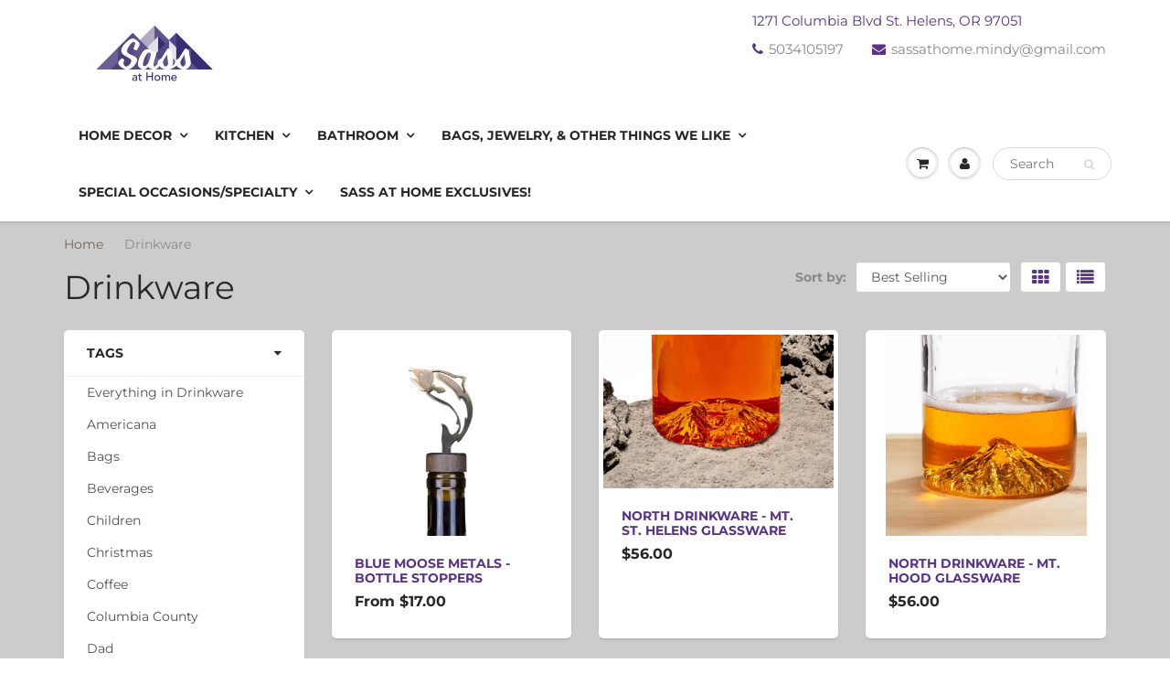

--- FILE ---
content_type: text/html; charset=utf-8
request_url: https://sassathome.com/collections/drinkware
body_size: 47215
content:
<!doctype html>
<html lang="en" class="noIE">
  <head>

    <!-- Basic page needs ================================================== -->
    <meta charset="utf-8">
    <meta name="viewport" content="width=device-width, initial-scale=1, maximum-scale=1">

    <!-- Title and description ================================================== -->
    <title>
      Drinkware &ndash; Sass at Home
    </title>

    

    <!-- Helpers ================================================== -->
     <meta property="og:url" content="https://sassathome.com/collections/drinkware">
 <meta property="og:site_name" content="Sass at Home">

  <meta property="og:type" content="website">
  <meta property="og:title" content="Drinkware">
  







<meta name="twitter:card" content="summary">


    <link rel="canonical" href="https://sassathome.com/collections/drinkware">
    <meta name="viewport" content="width=device-width,initial-scale=1">
    <meta name="theme-color" content="#583389">

    
    <link rel="shortcut icon" href="//sassathome.com/cdn/shop/t/5/assets/favicon.png?v=4312" type="image/png" />
    
<style>
  @font-face {
  font-family: Montserrat;
  font-weight: 400;
  font-style: normal;
  src: url("//sassathome.com/cdn/fonts/montserrat/montserrat_n4.81949fa0ac9fd2021e16436151e8eaa539321637.woff2") format("woff2"),
       url("//sassathome.com/cdn/fonts/montserrat/montserrat_n4.a6c632ca7b62da89c3594789ba828388aac693fe.woff") format("woff");
}

  @font-face {
  font-family: Montserrat;
  font-weight: 400;
  font-style: normal;
  src: url("//sassathome.com/cdn/fonts/montserrat/montserrat_n4.81949fa0ac9fd2021e16436151e8eaa539321637.woff2") format("woff2"),
       url("//sassathome.com/cdn/fonts/montserrat/montserrat_n4.a6c632ca7b62da89c3594789ba828388aac693fe.woff") format("woff");
}

  @font-face {
  font-family: Montserrat;
  font-weight: 700;
  font-style: normal;
  src: url("//sassathome.com/cdn/fonts/montserrat/montserrat_n7.3c434e22befd5c18a6b4afadb1e3d77c128c7939.woff2") format("woff2"),
       url("//sassathome.com/cdn/fonts/montserrat/montserrat_n7.5d9fa6e2cae713c8fb539a9876489d86207fe957.woff") format("woff");
}

  @font-face {
  font-family: Montserrat;
  font-weight: 400;
  font-style: italic;
  src: url("//sassathome.com/cdn/fonts/montserrat/montserrat_i4.5a4ea298b4789e064f62a29aafc18d41f09ae59b.woff2") format("woff2"),
       url("//sassathome.com/cdn/fonts/montserrat/montserrat_i4.072b5869c5e0ed5b9d2021e4c2af132e16681ad2.woff") format("woff");
}

  :root {
    
--promo-bar-bg-color: #2b154a;
--promo-bar-bg-color-H: 265;
--promo-bar-bg-color-S: 56%;
--promo-bar-bg-color-L: 19%;

    
--promo-bar-text-color: #ffffff;
--promo-bar-text-color-H: 0;
--promo-bar-text-color-S: 0%;
--promo-bar-text-color-L: 100%;

    
--header-bg-color: #ffffff;
--header-bg-color-H: 0;
--header-bg-color-S: 0%;
--header-bg-color-L: 100%;

    
--header-logo-color: #282727;
--header-logo-color-H: 0;
--header-logo-color-S: 1%;
--header-logo-color-L: 15%;

    
--header-text-color: #898989;
--header-text-color-H: 0;
--header-text-color-S: 0%;
--header-text-color-L: 54%;

    
--header-top-link-color: #898989;
--header-top-link-color-H: 0;
--header-top-link-color-S: 0%;
--header-top-link-color-L: 54%;

    
--header-border-color: #ffffff;
--header-border-color-H: 0;
--header-border-color-S: 0%;
--header-border-color-L: 100%;

    
--nav-bg-color: #ffffff;
--nav-bg-color-H: 0;
--nav-bg-color-S: 0%;
--nav-bg-color-L: 100%;

    
--nav-mobile-bg-color: #ffffff;
--nav-mobile-bg-color-H: 0;
--nav-mobile-bg-color-S: 0%;
--nav-mobile-bg-color-L: 100%;

    
--nav-text-color: #282727;
--nav-text-color-H: 0;
--nav-text-color-S: 1%;
--nav-text-color-L: 15%;

    
--nav-hover-color: #583389;
--nav-hover-color-H: 266;
--nav-hover-color-S: 46%;
--nav-hover-color-L: 37%;

    
--primary-color: #583389;
--primary-color-H: 266;
--primary-color-S: 46%;
--primary-color-L: 37%;

    
--secondary-color: #70635d;
--secondary-color-H: 19;
--secondary-color-S: 9%;
--secondary-color-L: 40%;

    
--heading-text-color: #282727;
--heading-text-color-H: 0;
--heading-text-color-S: 1%;
--heading-text-color-L: 15%;

    
--body-text-color: #898989;
--body-text-color-H: 0;
--body-text-color-S: 0%;
--body-text-color-L: 54%;

    
--link-hover-color: #8a756b;
--link-hover-color-H: 19;
--link-hover-color-S: 13%;
--link-hover-color-L: 48%;

    
--button-text-color: #ffffff;
--button-text-color-H: 0;
--button-text-color-S: 0%;
--button-text-color-L: 100%;

    
--regular-price-color: #282827;
--regular-price-color-H: 60;
--regular-price-color-S: 1%;
--regular-price-color-L: 15%;

    
--compare-price-color: #cccccc;
--compare-price-color-H: 0;
--compare-price-color-S: 0%;
--compare-price-color-L: 80%;

    
--body-bg-color: #cccccc;
--body-bg-color-H: 0;
--body-bg-color-S: 0%;
--body-bg-color-L: 80%;

    
--content-heading-color: #282827;
--content-heading-color-H: 60;
--content-heading-color-S: 1%;
--content-heading-color-L: 15%;

    
--content-text-color: #898989;
--content-text-color-H: 0;
--content-text-color-S: 0%;
--content-text-color-L: 54%;

    
--content-link-color: #70635d;
--content-link-color-H: 19;
--content-link-color-S: 9%;
--content-link-color-L: 40%;

    
--footer-bg-color: #ffffff;
--footer-bg-color-H: 0;
--footer-bg-color-S: 0%;
--footer-bg-color-L: 100%;

    
--footer-heading-color: #282727;
--footer-heading-color-H: 0;
--footer-heading-color-S: 1%;
--footer-heading-color-L: 15%;

    
--footer-text-color: #282727;
--footer-text-color-H: 0;
--footer-text-color-S: 1%;
--footer-text-color-L: 15%;

    
--footer-link-color: #abbda5;
--footer-link-color-H: 105;
--footer-link-color-S: 15%;
--footer-link-color-L: 69%;

    
--footer-border-color: #ecefef;
--footer-border-color-H: 180;
--footer-border-color-S: 9%;
--footer-border-color-L: 93%;

    
--footer-social-color: #abbda5;
--footer-social-color-H: 105;
--footer-social-color-S: 15%;
--footer-social-color-L: 69%;

    --body-font: Montserrat, sans-serif;
    --body-font-style: normal;
    --body-text-weight: 400;
    --body-text-size: 14px;
    --body-text-bolder: 700;
    --heading-font: Montserrat, sans-serif;
    --heading-font-style: normal;
    --heading-font-weight: 400;
    --nav-text-weight: 600;
    --nav-text-transform: uppercase;
    --nav-text-size: 14px;
    --nav-header-text-size: 16px;
    --nav-link-text-size: 13px;
    --h1-text-size: 20px;
    --h2-text-size: 18px;
    --h3-text-size: 17px;
    --product-image-height: 220px;
    --product-image-max-height: px;
    --popup-heading-text-size: px;
    --popup-text-size: 18px;
    --select-icon-svg-path: //sassathome.com/cdn/shop/t/5/assets/ico-select.svg?v=52490308435674659801635293356;
    --bg-repeat: no-repeat;--home-cta-text-color: #ffffff;
    --home-cta-text-size: 18px;

    --home-newsletter-text-color: #ffffff;
    --home-newsletter-text-size: 18px;

    --home-video-play-icon-color: #ffffff;

    --pwd-bg-image: //sassathome.com/cdn/shop/t/5/assets/password-bg.jpg?v=18453832014055487421635293328;

    --hf-social-color: #d7dbdb;
    
    --primary-color-d-5: #4c2c76
  }
</style>
<link rel="preload" href="//sassathome.com/cdn/shop/t/5/assets/apps.css?v=7006237540349589091635295314" as="style">
    <link rel="preload" href="//sassathome.com/cdn/shop/t/5/assets/styles.css?v=64809236268193662371635293333" as="style">
    <link rel="preload" href="//sassathome.com/cdn/shop/t/5/assets/flexslider.css?v=69946772719001970331635295314" as="style">
    <link rel="preload" href="//sassathome.com/cdn/shop/t/5/assets/flexslider-product.css?v=95077798371830637051635295314" as="style">
    <link rel="preload" href="//sassathome.com/cdn/shop/t/5/assets/scripts.js?v=17724656255874220351635293356" as="script">
    <link rel="preload" href="//sassathome.com/cdn/shop/t/5/assets/jquery.js?v=105778841822381192391635293352" as="script">
    <link rel="preload" href="//sassathome.com/cdn/shop/t/5/assets/lazysizes.js?v=68441465964607740661635293352" as="script">
    <link rel="preload" href="//sassathome.com/cdn/shop/t/5/assets/jquery.magnific-popup.min.js?v=135689767880654324781635293331" as="script">
    <link rel="preload" href="//sassathome.com/cdn/shop/t/5/assets/api.jquery.js?v=15441087994167375491635293349" as="script">
    <link rel="preload" href="//sassathome.com/cdn/shop/t/5/assets/ajaxify-shop.js?v=30193345456383335091698681359" as="script"><link href="//sassathome.com/cdn/shop/t/5/assets/apps.css?v=7006237540349589091635295314" rel="stylesheet" type="text/css" media="all" />
    <link href="//sassathome.com/cdn/shop/t/5/assets/styles.css?v=64809236268193662371635293333" rel="stylesheet" type="text/css" media="all" />

    <link href="//sassathome.com/cdn/shop/t/5/assets/flexslider.css?v=69946772719001970331635295314" rel="stylesheet" type="text/css" media="all" />
    <link href="//sassathome.com/cdn/shop/t/5/assets/flexslider-product.css?v=95077798371830637051635295314" rel="stylesheet" type="text/css" media="all" />

    

    <!-- Header hook for plugins ================================================== -->
    <script>window.performance && window.performance.mark && window.performance.mark('shopify.content_for_header.start');</script><meta name="facebook-domain-verification" content="fml2tt1ss5a700oj359ilzr6sfarg7">
<meta name="google-site-verification" content="X29y4G1KFMP4BlYhnpq9KB6N9oHVFkuUNOYQc0Fv40w">
<meta id="shopify-digital-wallet" name="shopify-digital-wallet" content="/56306925729/digital_wallets/dialog">
<meta name="shopify-checkout-api-token" content="f5c512d0adcb3f491d0547cdadeb665c">
<meta id="in-context-paypal-metadata" data-shop-id="56306925729" data-venmo-supported="false" data-environment="production" data-locale="en_US" data-paypal-v4="true" data-currency="USD">
<link rel="alternate" type="application/atom+xml" title="Feed" href="/collections/drinkware.atom" />
<link rel="next" href="/collections/drinkware?page=2">
<link rel="alternate" type="application/json+oembed" href="https://sassathome.com/collections/drinkware.oembed">
<script async="async" src="/checkouts/internal/preloads.js?locale=en-US"></script>
<link rel="preconnect" href="https://shop.app" crossorigin="anonymous">
<script async="async" src="https://shop.app/checkouts/internal/preloads.js?locale=en-US&shop_id=56306925729" crossorigin="anonymous"></script>
<script id="apple-pay-shop-capabilities" type="application/json">{"shopId":56306925729,"countryCode":"US","currencyCode":"USD","merchantCapabilities":["supports3DS"],"merchantId":"gid:\/\/shopify\/Shop\/56306925729","merchantName":"Sass at Home","requiredBillingContactFields":["postalAddress","email"],"requiredShippingContactFields":["postalAddress","email"],"shippingType":"shipping","supportedNetworks":["visa","masterCard","amex","discover","elo","jcb"],"total":{"type":"pending","label":"Sass at Home","amount":"1.00"},"shopifyPaymentsEnabled":true,"supportsSubscriptions":true}</script>
<script id="shopify-features" type="application/json">{"accessToken":"f5c512d0adcb3f491d0547cdadeb665c","betas":["rich-media-storefront-analytics"],"domain":"sassathome.com","predictiveSearch":true,"shopId":56306925729,"locale":"en"}</script>
<script>var Shopify = Shopify || {};
Shopify.shop = "sass-at-home.myshopify.com";
Shopify.locale = "en";
Shopify.currency = {"active":"USD","rate":"1.0"};
Shopify.country = "US";
Shopify.theme = {"name":"ShowTime","id":127630409889,"schema_name":"ShowTime","schema_version":"6.4.7","theme_store_id":687,"role":"main"};
Shopify.theme.handle = "null";
Shopify.theme.style = {"id":null,"handle":null};
Shopify.cdnHost = "sassathome.com/cdn";
Shopify.routes = Shopify.routes || {};
Shopify.routes.root = "/";</script>
<script type="module">!function(o){(o.Shopify=o.Shopify||{}).modules=!0}(window);</script>
<script>!function(o){function n(){var o=[];function n(){o.push(Array.prototype.slice.apply(arguments))}return n.q=o,n}var t=o.Shopify=o.Shopify||{};t.loadFeatures=n(),t.autoloadFeatures=n()}(window);</script>
<script>
  window.ShopifyPay = window.ShopifyPay || {};
  window.ShopifyPay.apiHost = "shop.app\/pay";
  window.ShopifyPay.redirectState = null;
</script>
<script id="shop-js-analytics" type="application/json">{"pageType":"collection"}</script>
<script defer="defer" async type="module" src="//sassathome.com/cdn/shopifycloud/shop-js/modules/v2/client.init-shop-cart-sync_BT-GjEfc.en.esm.js"></script>
<script defer="defer" async type="module" src="//sassathome.com/cdn/shopifycloud/shop-js/modules/v2/chunk.common_D58fp_Oc.esm.js"></script>
<script defer="defer" async type="module" src="//sassathome.com/cdn/shopifycloud/shop-js/modules/v2/chunk.modal_xMitdFEc.esm.js"></script>
<script type="module">
  await import("//sassathome.com/cdn/shopifycloud/shop-js/modules/v2/client.init-shop-cart-sync_BT-GjEfc.en.esm.js");
await import("//sassathome.com/cdn/shopifycloud/shop-js/modules/v2/chunk.common_D58fp_Oc.esm.js");
await import("//sassathome.com/cdn/shopifycloud/shop-js/modules/v2/chunk.modal_xMitdFEc.esm.js");

  window.Shopify.SignInWithShop?.initShopCartSync?.({"fedCMEnabled":true,"windoidEnabled":true});

</script>
<script>
  window.Shopify = window.Shopify || {};
  if (!window.Shopify.featureAssets) window.Shopify.featureAssets = {};
  window.Shopify.featureAssets['shop-js'] = {"shop-cart-sync":["modules/v2/client.shop-cart-sync_DZOKe7Ll.en.esm.js","modules/v2/chunk.common_D58fp_Oc.esm.js","modules/v2/chunk.modal_xMitdFEc.esm.js"],"init-fed-cm":["modules/v2/client.init-fed-cm_B6oLuCjv.en.esm.js","modules/v2/chunk.common_D58fp_Oc.esm.js","modules/v2/chunk.modal_xMitdFEc.esm.js"],"shop-cash-offers":["modules/v2/client.shop-cash-offers_D2sdYoxE.en.esm.js","modules/v2/chunk.common_D58fp_Oc.esm.js","modules/v2/chunk.modal_xMitdFEc.esm.js"],"shop-login-button":["modules/v2/client.shop-login-button_QeVjl5Y3.en.esm.js","modules/v2/chunk.common_D58fp_Oc.esm.js","modules/v2/chunk.modal_xMitdFEc.esm.js"],"pay-button":["modules/v2/client.pay-button_DXTOsIq6.en.esm.js","modules/v2/chunk.common_D58fp_Oc.esm.js","modules/v2/chunk.modal_xMitdFEc.esm.js"],"shop-button":["modules/v2/client.shop-button_DQZHx9pm.en.esm.js","modules/v2/chunk.common_D58fp_Oc.esm.js","modules/v2/chunk.modal_xMitdFEc.esm.js"],"avatar":["modules/v2/client.avatar_BTnouDA3.en.esm.js"],"init-windoid":["modules/v2/client.init-windoid_CR1B-cfM.en.esm.js","modules/v2/chunk.common_D58fp_Oc.esm.js","modules/v2/chunk.modal_xMitdFEc.esm.js"],"init-shop-for-new-customer-accounts":["modules/v2/client.init-shop-for-new-customer-accounts_C_vY_xzh.en.esm.js","modules/v2/client.shop-login-button_QeVjl5Y3.en.esm.js","modules/v2/chunk.common_D58fp_Oc.esm.js","modules/v2/chunk.modal_xMitdFEc.esm.js"],"init-shop-email-lookup-coordinator":["modules/v2/client.init-shop-email-lookup-coordinator_BI7n9ZSv.en.esm.js","modules/v2/chunk.common_D58fp_Oc.esm.js","modules/v2/chunk.modal_xMitdFEc.esm.js"],"init-shop-cart-sync":["modules/v2/client.init-shop-cart-sync_BT-GjEfc.en.esm.js","modules/v2/chunk.common_D58fp_Oc.esm.js","modules/v2/chunk.modal_xMitdFEc.esm.js"],"shop-toast-manager":["modules/v2/client.shop-toast-manager_DiYdP3xc.en.esm.js","modules/v2/chunk.common_D58fp_Oc.esm.js","modules/v2/chunk.modal_xMitdFEc.esm.js"],"init-customer-accounts":["modules/v2/client.init-customer-accounts_D9ZNqS-Q.en.esm.js","modules/v2/client.shop-login-button_QeVjl5Y3.en.esm.js","modules/v2/chunk.common_D58fp_Oc.esm.js","modules/v2/chunk.modal_xMitdFEc.esm.js"],"init-customer-accounts-sign-up":["modules/v2/client.init-customer-accounts-sign-up_iGw4briv.en.esm.js","modules/v2/client.shop-login-button_QeVjl5Y3.en.esm.js","modules/v2/chunk.common_D58fp_Oc.esm.js","modules/v2/chunk.modal_xMitdFEc.esm.js"],"shop-follow-button":["modules/v2/client.shop-follow-button_CqMgW2wH.en.esm.js","modules/v2/chunk.common_D58fp_Oc.esm.js","modules/v2/chunk.modal_xMitdFEc.esm.js"],"checkout-modal":["modules/v2/client.checkout-modal_xHeaAweL.en.esm.js","modules/v2/chunk.common_D58fp_Oc.esm.js","modules/v2/chunk.modal_xMitdFEc.esm.js"],"shop-login":["modules/v2/client.shop-login_D91U-Q7h.en.esm.js","modules/v2/chunk.common_D58fp_Oc.esm.js","modules/v2/chunk.modal_xMitdFEc.esm.js"],"lead-capture":["modules/v2/client.lead-capture_BJmE1dJe.en.esm.js","modules/v2/chunk.common_D58fp_Oc.esm.js","modules/v2/chunk.modal_xMitdFEc.esm.js"],"payment-terms":["modules/v2/client.payment-terms_Ci9AEqFq.en.esm.js","modules/v2/chunk.common_D58fp_Oc.esm.js","modules/v2/chunk.modal_xMitdFEc.esm.js"]};
</script>
<script id="__st">var __st={"a":56306925729,"offset":-28800,"reqid":"6e8bb7be-eccd-41a0-8c2d-b5019acebcdf-1769142837","pageurl":"sassathome.com\/collections\/drinkware","u":"5616cfb49ccf","p":"collection","rtyp":"collection","rid":280686919841};</script>
<script>window.ShopifyPaypalV4VisibilityTracking = true;</script>
<script id="captcha-bootstrap">!function(){'use strict';const t='contact',e='account',n='new_comment',o=[[t,t],['blogs',n],['comments',n],[t,'customer']],c=[[e,'customer_login'],[e,'guest_login'],[e,'recover_customer_password'],[e,'create_customer']],r=t=>t.map((([t,e])=>`form[action*='/${t}']:not([data-nocaptcha='true']) input[name='form_type'][value='${e}']`)).join(','),a=t=>()=>t?[...document.querySelectorAll(t)].map((t=>t.form)):[];function s(){const t=[...o],e=r(t);return a(e)}const i='password',u='form_key',d=['recaptcha-v3-token','g-recaptcha-response','h-captcha-response',i],f=()=>{try{return window.sessionStorage}catch{return}},m='__shopify_v',_=t=>t.elements[u];function p(t,e,n=!1){try{const o=window.sessionStorage,c=JSON.parse(o.getItem(e)),{data:r}=function(t){const{data:e,action:n}=t;return t[m]||n?{data:e,action:n}:{data:t,action:n}}(c);for(const[e,n]of Object.entries(r))t.elements[e]&&(t.elements[e].value=n);n&&o.removeItem(e)}catch(o){console.error('form repopulation failed',{error:o})}}const l='form_type',E='cptcha';function T(t){t.dataset[E]=!0}const w=window,h=w.document,L='Shopify',v='ce_forms',y='captcha';let A=!1;((t,e)=>{const n=(g='f06e6c50-85a8-45c8-87d0-21a2b65856fe',I='https://cdn.shopify.com/shopifycloud/storefront-forms-hcaptcha/ce_storefront_forms_captcha_hcaptcha.v1.5.2.iife.js',D={infoText:'Protected by hCaptcha',privacyText:'Privacy',termsText:'Terms'},(t,e,n)=>{const o=w[L][v],c=o.bindForm;if(c)return c(t,g,e,D).then(n);var r;o.q.push([[t,g,e,D],n]),r=I,A||(h.body.append(Object.assign(h.createElement('script'),{id:'captcha-provider',async:!0,src:r})),A=!0)});var g,I,D;w[L]=w[L]||{},w[L][v]=w[L][v]||{},w[L][v].q=[],w[L][y]=w[L][y]||{},w[L][y].protect=function(t,e){n(t,void 0,e),T(t)},Object.freeze(w[L][y]),function(t,e,n,w,h,L){const[v,y,A,g]=function(t,e,n){const i=e?o:[],u=t?c:[],d=[...i,...u],f=r(d),m=r(i),_=r(d.filter((([t,e])=>n.includes(e))));return[a(f),a(m),a(_),s()]}(w,h,L),I=t=>{const e=t.target;return e instanceof HTMLFormElement?e:e&&e.form},D=t=>v().includes(t);t.addEventListener('submit',(t=>{const e=I(t);if(!e)return;const n=D(e)&&!e.dataset.hcaptchaBound&&!e.dataset.recaptchaBound,o=_(e),c=g().includes(e)&&(!o||!o.value);(n||c)&&t.preventDefault(),c&&!n&&(function(t){try{if(!f())return;!function(t){const e=f();if(!e)return;const n=_(t);if(!n)return;const o=n.value;o&&e.removeItem(o)}(t);const e=Array.from(Array(32),(()=>Math.random().toString(36)[2])).join('');!function(t,e){_(t)||t.append(Object.assign(document.createElement('input'),{type:'hidden',name:u})),t.elements[u].value=e}(t,e),function(t,e){const n=f();if(!n)return;const o=[...t.querySelectorAll(`input[type='${i}']`)].map((({name:t})=>t)),c=[...d,...o],r={};for(const[a,s]of new FormData(t).entries())c.includes(a)||(r[a]=s);n.setItem(e,JSON.stringify({[m]:1,action:t.action,data:r}))}(t,e)}catch(e){console.error('failed to persist form',e)}}(e),e.submit())}));const S=(t,e)=>{t&&!t.dataset[E]&&(n(t,e.some((e=>e===t))),T(t))};for(const o of['focusin','change'])t.addEventListener(o,(t=>{const e=I(t);D(e)&&S(e,y())}));const B=e.get('form_key'),M=e.get(l),P=B&&M;t.addEventListener('DOMContentLoaded',(()=>{const t=y();if(P)for(const e of t)e.elements[l].value===M&&p(e,B);[...new Set([...A(),...v().filter((t=>'true'===t.dataset.shopifyCaptcha))])].forEach((e=>S(e,t)))}))}(h,new URLSearchParams(w.location.search),n,t,e,['guest_login'])})(!0,!0)}();</script>
<script integrity="sha256-4kQ18oKyAcykRKYeNunJcIwy7WH5gtpwJnB7kiuLZ1E=" data-source-attribution="shopify.loadfeatures" defer="defer" src="//sassathome.com/cdn/shopifycloud/storefront/assets/storefront/load_feature-a0a9edcb.js" crossorigin="anonymous"></script>
<script crossorigin="anonymous" defer="defer" src="//sassathome.com/cdn/shopifycloud/storefront/assets/shopify_pay/storefront-65b4c6d7.js?v=20250812"></script>
<script data-source-attribution="shopify.dynamic_checkout.dynamic.init">var Shopify=Shopify||{};Shopify.PaymentButton=Shopify.PaymentButton||{isStorefrontPortableWallets:!0,init:function(){window.Shopify.PaymentButton.init=function(){};var t=document.createElement("script");t.src="https://sassathome.com/cdn/shopifycloud/portable-wallets/latest/portable-wallets.en.js",t.type="module",document.head.appendChild(t)}};
</script>
<script data-source-attribution="shopify.dynamic_checkout.buyer_consent">
  function portableWalletsHideBuyerConsent(e){var t=document.getElementById("shopify-buyer-consent"),n=document.getElementById("shopify-subscription-policy-button");t&&n&&(t.classList.add("hidden"),t.setAttribute("aria-hidden","true"),n.removeEventListener("click",e))}function portableWalletsShowBuyerConsent(e){var t=document.getElementById("shopify-buyer-consent"),n=document.getElementById("shopify-subscription-policy-button");t&&n&&(t.classList.remove("hidden"),t.removeAttribute("aria-hidden"),n.addEventListener("click",e))}window.Shopify?.PaymentButton&&(window.Shopify.PaymentButton.hideBuyerConsent=portableWalletsHideBuyerConsent,window.Shopify.PaymentButton.showBuyerConsent=portableWalletsShowBuyerConsent);
</script>
<script data-source-attribution="shopify.dynamic_checkout.cart.bootstrap">document.addEventListener("DOMContentLoaded",(function(){function t(){return document.querySelector("shopify-accelerated-checkout-cart, shopify-accelerated-checkout")}if(t())Shopify.PaymentButton.init();else{new MutationObserver((function(e,n){t()&&(Shopify.PaymentButton.init(),n.disconnect())})).observe(document.body,{childList:!0,subtree:!0})}}));
</script>
<link id="shopify-accelerated-checkout-styles" rel="stylesheet" media="screen" href="https://sassathome.com/cdn/shopifycloud/portable-wallets/latest/accelerated-checkout-backwards-compat.css" crossorigin="anonymous">
<style id="shopify-accelerated-checkout-cart">
        #shopify-buyer-consent {
  margin-top: 1em;
  display: inline-block;
  width: 100%;
}

#shopify-buyer-consent.hidden {
  display: none;
}

#shopify-subscription-policy-button {
  background: none;
  border: none;
  padding: 0;
  text-decoration: underline;
  font-size: inherit;
  cursor: pointer;
}

#shopify-subscription-policy-button::before {
  box-shadow: none;
}

      </style>

<script>window.performance && window.performance.mark && window.performance.mark('shopify.content_for_header.end');</script>

    <!--[if lt IE 9]>
    <script src="//html5shiv.googlecode.com/svn/trunk/html5.js" type="text/javascript"></script>
    <![endif]-->

    

    <script src="//sassathome.com/cdn/shop/t/5/assets/jquery.js?v=105778841822381192391635293352"></script>
    <script src="//sassathome.com/cdn/shop/t/5/assets/lazysizes.js?v=68441465964607740661635293352" async="async"></script>


    <!-- Theme Global App JS ================================================== -->
    <script>
      window.themeInfo = {name: "ShowTime"}
      var app = app || {
        data:{
          template:"collection",
          money_format: "${{amount}}"
        }
      }
      window.theme = window.theme || {};
      window.theme.i18n = {
        addressError: "Error looking up that address",
        addressNoResults: "No results for that address",
        addressQueryLimit: "You have exceeded the Google API usage limit. Consider upgrading to a \u003ca href=\"https:\/\/developers.google.com\/maps\/premium\/usage-limits\"\u003ePremium Plan\u003c\/a\u003e.",
        authError: "There was a problem authenticating your Google Maps account.",
        productIsAvalable: "In stock! Usually ships within 24 hours.",
        productIsSoldOut: "Sorry!  This product is currently out of stock.",
        productAddToCart: "Add to Cart",
        productSoldOut: "Sold Out",
        productUnavailable: "Unavailable",
        passwordPageClose: "Close"
      }
      window.theme.routes = {
        root: "\/",
        account: "\/account",
        accountLogin: "https:\/\/sassathome.com\/customer_authentication\/redirect?locale=en\u0026region_country=US",
        accountLogout: "\/account\/logout",
        accountRegister: "https:\/\/shopify.com\/56306925729\/account?locale=en",
        accountAddresses: "\/account\/addresses",
        collections: "\/collections",
        allProductsCollection: "\/collections\/all",
        search: "\/search",
        cart: "\/cart",
        cartAdd: "\/cart\/add",
        cartChange: "\/cart\/change",
        cartClear: "\/cart\/clear",
        productRecommendations: "\/recommendations\/products"
      }
    </script>
    <noscript>
  <style>
    .article_img_block > figure > img:nth-child(2), 
    .catalog_c .collection-box > img:nth-child(2),
    .gallery_container  .box > figure > img:nth-child(2),
    .image_with_text_container .box > figure > img:nth-child(2),
    .collection-list-row .box_1 > a > img:nth-child(2),
    .featured-products .product-image > a > img:nth-child(2){
      display: none !important
    }
  </style>
</noscript>

  <script src="https://cdn.shopify.com/extensions/019be676-e136-7213-ae0a-39af9206dd2a/wishlist-shopify-app-637/assets/wishlistcollections.js" type="text/javascript" defer="defer"></script>
<link href="https://cdn.shopify.com/extensions/019be676-e136-7213-ae0a-39af9206dd2a/wishlist-shopify-app-637/assets/wishlistcollections.css" rel="stylesheet" type="text/css" media="all">
<meta property="og:image" content="https://cdn.shopify.com/s/files/1/0563/0692/5729/files/Sass_at_home_logo_3dc29da5-9e80-4a3b-8840-3d404b8352f6.png?v=1619309792" />
<meta property="og:image:secure_url" content="https://cdn.shopify.com/s/files/1/0563/0692/5729/files/Sass_at_home_logo_3dc29da5-9e80-4a3b-8840-3d404b8352f6.png?v=1619309792" />
<meta property="og:image:width" content="1509" />
<meta property="og:image:height" content="531" />
<link href="https://monorail-edge.shopifysvc.com" rel="dns-prefetch">
<script>(function(){if ("sendBeacon" in navigator && "performance" in window) {try {var session_token_from_headers = performance.getEntriesByType('navigation')[0].serverTiming.find(x => x.name == '_s').description;} catch {var session_token_from_headers = undefined;}var session_cookie_matches = document.cookie.match(/_shopify_s=([^;]*)/);var session_token_from_cookie = session_cookie_matches && session_cookie_matches.length === 2 ? session_cookie_matches[1] : "";var session_token = session_token_from_headers || session_token_from_cookie || "";function handle_abandonment_event(e) {var entries = performance.getEntries().filter(function(entry) {return /monorail-edge.shopifysvc.com/.test(entry.name);});if (!window.abandonment_tracked && entries.length === 0) {window.abandonment_tracked = true;var currentMs = Date.now();var navigation_start = performance.timing.navigationStart;var payload = {shop_id: 56306925729,url: window.location.href,navigation_start,duration: currentMs - navigation_start,session_token,page_type: "collection"};window.navigator.sendBeacon("https://monorail-edge.shopifysvc.com/v1/produce", JSON.stringify({schema_id: "online_store_buyer_site_abandonment/1.1",payload: payload,metadata: {event_created_at_ms: currentMs,event_sent_at_ms: currentMs}}));}}window.addEventListener('pagehide', handle_abandonment_event);}}());</script>
<script id="web-pixels-manager-setup">(function e(e,d,r,n,o){if(void 0===o&&(o={}),!Boolean(null===(a=null===(i=window.Shopify)||void 0===i?void 0:i.analytics)||void 0===a?void 0:a.replayQueue)){var i,a;window.Shopify=window.Shopify||{};var t=window.Shopify;t.analytics=t.analytics||{};var s=t.analytics;s.replayQueue=[],s.publish=function(e,d,r){return s.replayQueue.push([e,d,r]),!0};try{self.performance.mark("wpm:start")}catch(e){}var l=function(){var e={modern:/Edge?\/(1{2}[4-9]|1[2-9]\d|[2-9]\d{2}|\d{4,})\.\d+(\.\d+|)|Firefox\/(1{2}[4-9]|1[2-9]\d|[2-9]\d{2}|\d{4,})\.\d+(\.\d+|)|Chrom(ium|e)\/(9{2}|\d{3,})\.\d+(\.\d+|)|(Maci|X1{2}).+ Version\/(15\.\d+|(1[6-9]|[2-9]\d|\d{3,})\.\d+)([,.]\d+|)( \(\w+\)|)( Mobile\/\w+|) Safari\/|Chrome.+OPR\/(9{2}|\d{3,})\.\d+\.\d+|(CPU[ +]OS|iPhone[ +]OS|CPU[ +]iPhone|CPU IPhone OS|CPU iPad OS)[ +]+(15[._]\d+|(1[6-9]|[2-9]\d|\d{3,})[._]\d+)([._]\d+|)|Android:?[ /-](13[3-9]|1[4-9]\d|[2-9]\d{2}|\d{4,})(\.\d+|)(\.\d+|)|Android.+Firefox\/(13[5-9]|1[4-9]\d|[2-9]\d{2}|\d{4,})\.\d+(\.\d+|)|Android.+Chrom(ium|e)\/(13[3-9]|1[4-9]\d|[2-9]\d{2}|\d{4,})\.\d+(\.\d+|)|SamsungBrowser\/([2-9]\d|\d{3,})\.\d+/,legacy:/Edge?\/(1[6-9]|[2-9]\d|\d{3,})\.\d+(\.\d+|)|Firefox\/(5[4-9]|[6-9]\d|\d{3,})\.\d+(\.\d+|)|Chrom(ium|e)\/(5[1-9]|[6-9]\d|\d{3,})\.\d+(\.\d+|)([\d.]+$|.*Safari\/(?![\d.]+ Edge\/[\d.]+$))|(Maci|X1{2}).+ Version\/(10\.\d+|(1[1-9]|[2-9]\d|\d{3,})\.\d+)([,.]\d+|)( \(\w+\)|)( Mobile\/\w+|) Safari\/|Chrome.+OPR\/(3[89]|[4-9]\d|\d{3,})\.\d+\.\d+|(CPU[ +]OS|iPhone[ +]OS|CPU[ +]iPhone|CPU IPhone OS|CPU iPad OS)[ +]+(10[._]\d+|(1[1-9]|[2-9]\d|\d{3,})[._]\d+)([._]\d+|)|Android:?[ /-](13[3-9]|1[4-9]\d|[2-9]\d{2}|\d{4,})(\.\d+|)(\.\d+|)|Mobile Safari.+OPR\/([89]\d|\d{3,})\.\d+\.\d+|Android.+Firefox\/(13[5-9]|1[4-9]\d|[2-9]\d{2}|\d{4,})\.\d+(\.\d+|)|Android.+Chrom(ium|e)\/(13[3-9]|1[4-9]\d|[2-9]\d{2}|\d{4,})\.\d+(\.\d+|)|Android.+(UC? ?Browser|UCWEB|U3)[ /]?(15\.([5-9]|\d{2,})|(1[6-9]|[2-9]\d|\d{3,})\.\d+)\.\d+|SamsungBrowser\/(5\.\d+|([6-9]|\d{2,})\.\d+)|Android.+MQ{2}Browser\/(14(\.(9|\d{2,})|)|(1[5-9]|[2-9]\d|\d{3,})(\.\d+|))(\.\d+|)|K[Aa][Ii]OS\/(3\.\d+|([4-9]|\d{2,})\.\d+)(\.\d+|)/},d=e.modern,r=e.legacy,n=navigator.userAgent;return n.match(d)?"modern":n.match(r)?"legacy":"unknown"}(),u="modern"===l?"modern":"legacy",c=(null!=n?n:{modern:"",legacy:""})[u],f=function(e){return[e.baseUrl,"/wpm","/b",e.hashVersion,"modern"===e.buildTarget?"m":"l",".js"].join("")}({baseUrl:d,hashVersion:r,buildTarget:u}),m=function(e){var d=e.version,r=e.bundleTarget,n=e.surface,o=e.pageUrl,i=e.monorailEndpoint;return{emit:function(e){var a=e.status,t=e.errorMsg,s=(new Date).getTime(),l=JSON.stringify({metadata:{event_sent_at_ms:s},events:[{schema_id:"web_pixels_manager_load/3.1",payload:{version:d,bundle_target:r,page_url:o,status:a,surface:n,error_msg:t},metadata:{event_created_at_ms:s}}]});if(!i)return console&&console.warn&&console.warn("[Web Pixels Manager] No Monorail endpoint provided, skipping logging."),!1;try{return self.navigator.sendBeacon.bind(self.navigator)(i,l)}catch(e){}var u=new XMLHttpRequest;try{return u.open("POST",i,!0),u.setRequestHeader("Content-Type","text/plain"),u.send(l),!0}catch(e){return console&&console.warn&&console.warn("[Web Pixels Manager] Got an unhandled error while logging to Monorail."),!1}}}}({version:r,bundleTarget:l,surface:e.surface,pageUrl:self.location.href,monorailEndpoint:e.monorailEndpoint});try{o.browserTarget=l,function(e){var d=e.src,r=e.async,n=void 0===r||r,o=e.onload,i=e.onerror,a=e.sri,t=e.scriptDataAttributes,s=void 0===t?{}:t,l=document.createElement("script"),u=document.querySelector("head"),c=document.querySelector("body");if(l.async=n,l.src=d,a&&(l.integrity=a,l.crossOrigin="anonymous"),s)for(var f in s)if(Object.prototype.hasOwnProperty.call(s,f))try{l.dataset[f]=s[f]}catch(e){}if(o&&l.addEventListener("load",o),i&&l.addEventListener("error",i),u)u.appendChild(l);else{if(!c)throw new Error("Did not find a head or body element to append the script");c.appendChild(l)}}({src:f,async:!0,onload:function(){if(!function(){var e,d;return Boolean(null===(d=null===(e=window.Shopify)||void 0===e?void 0:e.analytics)||void 0===d?void 0:d.initialized)}()){var d=window.webPixelsManager.init(e)||void 0;if(d){var r=window.Shopify.analytics;r.replayQueue.forEach((function(e){var r=e[0],n=e[1],o=e[2];d.publishCustomEvent(r,n,o)})),r.replayQueue=[],r.publish=d.publishCustomEvent,r.visitor=d.visitor,r.initialized=!0}}},onerror:function(){return m.emit({status:"failed",errorMsg:"".concat(f," has failed to load")})},sri:function(e){var d=/^sha384-[A-Za-z0-9+/=]+$/;return"string"==typeof e&&d.test(e)}(c)?c:"",scriptDataAttributes:o}),m.emit({status:"loading"})}catch(e){m.emit({status:"failed",errorMsg:(null==e?void 0:e.message)||"Unknown error"})}}})({shopId: 56306925729,storefrontBaseUrl: "https://sassathome.com",extensionsBaseUrl: "https://extensions.shopifycdn.com/cdn/shopifycloud/web-pixels-manager",monorailEndpoint: "https://monorail-edge.shopifysvc.com/unstable/produce_batch",surface: "storefront-renderer",enabledBetaFlags: ["2dca8a86"],webPixelsConfigList: [{"id":"773193889","configuration":"{\"swymApiEndpoint\":\"https:\/\/swymstore-v3free-01.swymrelay.com\",\"swymTier\":\"v3free-01\"}","eventPayloadVersion":"v1","runtimeContext":"STRICT","scriptVersion":"5b6f6917e306bc7f24523662663331c0","type":"APP","apiClientId":1350849,"privacyPurposes":["ANALYTICS","MARKETING","PREFERENCES"],"dataSharingAdjustments":{"protectedCustomerApprovalScopes":["read_customer_email","read_customer_name","read_customer_personal_data","read_customer_phone"]}},{"id":"568066209","configuration":"{\"config\":\"{\\\"pixel_id\\\":\\\"AW-11460705501\\\",\\\"target_country\\\":\\\"US\\\",\\\"gtag_events\\\":[{\\\"type\\\":\\\"begin_checkout\\\",\\\"action_label\\\":\\\"AW-11460705501\\\/pRIuCMzD-4MZEN358dgq\\\"},{\\\"type\\\":\\\"search\\\",\\\"action_label\\\":\\\"AW-11460705501\\\/lBLcCMbD-4MZEN358dgq\\\"},{\\\"type\\\":\\\"view_item\\\",\\\"action_label\\\":[\\\"AW-11460705501\\\/qcmECMPD-4MZEN358dgq\\\",\\\"MC-KQJH1XGESD\\\"]},{\\\"type\\\":\\\"purchase\\\",\\\"action_label\\\":[\\\"AW-11460705501\\\/Wo5xCL3D-4MZEN358dgq\\\",\\\"MC-KQJH1XGESD\\\"]},{\\\"type\\\":\\\"page_view\\\",\\\"action_label\\\":[\\\"AW-11460705501\\\/WgFECMDD-4MZEN358dgq\\\",\\\"MC-KQJH1XGESD\\\"]},{\\\"type\\\":\\\"add_payment_info\\\",\\\"action_label\\\":\\\"AW-11460705501\\\/DbajCM_D-4MZEN358dgq\\\"},{\\\"type\\\":\\\"add_to_cart\\\",\\\"action_label\\\":\\\"AW-11460705501\\\/B0CSCMnD-4MZEN358dgq\\\"}],\\\"enable_monitoring_mode\\\":false}\"}","eventPayloadVersion":"v1","runtimeContext":"OPEN","scriptVersion":"b2a88bafab3e21179ed38636efcd8a93","type":"APP","apiClientId":1780363,"privacyPurposes":[],"dataSharingAdjustments":{"protectedCustomerApprovalScopes":["read_customer_address","read_customer_email","read_customer_name","read_customer_personal_data","read_customer_phone"]}},{"id":"shopify-app-pixel","configuration":"{}","eventPayloadVersion":"v1","runtimeContext":"STRICT","scriptVersion":"0450","apiClientId":"shopify-pixel","type":"APP","privacyPurposes":["ANALYTICS","MARKETING"]},{"id":"shopify-custom-pixel","eventPayloadVersion":"v1","runtimeContext":"LAX","scriptVersion":"0450","apiClientId":"shopify-pixel","type":"CUSTOM","privacyPurposes":["ANALYTICS","MARKETING"]}],isMerchantRequest: false,initData: {"shop":{"name":"Sass at Home","paymentSettings":{"currencyCode":"USD"},"myshopifyDomain":"sass-at-home.myshopify.com","countryCode":"US","storefrontUrl":"https:\/\/sassathome.com"},"customer":null,"cart":null,"checkout":null,"productVariants":[],"purchasingCompany":null},},"https://sassathome.com/cdn","fcfee988w5aeb613cpc8e4bc33m6693e112",{"modern":"","legacy":""},{"shopId":"56306925729","storefrontBaseUrl":"https:\/\/sassathome.com","extensionBaseUrl":"https:\/\/extensions.shopifycdn.com\/cdn\/shopifycloud\/web-pixels-manager","surface":"storefront-renderer","enabledBetaFlags":"[\"2dca8a86\"]","isMerchantRequest":"false","hashVersion":"fcfee988w5aeb613cpc8e4bc33m6693e112","publish":"custom","events":"[[\"page_viewed\",{}],[\"collection_viewed\",{\"collection\":{\"id\":\"280686919841\",\"title\":\"Drinkware\",\"productVariants\":[{\"price\":{\"amount\":17.0,\"currencyCode\":\"USD\"},\"product\":{\"title\":\"Blue Moose Metals - Bottle Stoppers\",\"vendor\":\"Blue Moose Metals\",\"id\":\"7059599294625\",\"untranslatedTitle\":\"Blue Moose Metals - Bottle Stoppers\",\"url\":\"\/products\/blue-moose-metals-bottle-stoppers\",\"type\":\"Drinkware\"},\"id\":\"41616160817313\",\"image\":{\"src\":\"\/\/sassathome.com\/cdn\/shop\/products\/075cf82cddf0468e6e767d62d212098567649a1d9d6516e8c64faaa9ca4052e0.jpg?v=1645136874\"},\"sku\":\"\",\"title\":\"Idaho - Bronze\",\"untranslatedTitle\":\"Idaho - Bronze\"},{\"price\":{\"amount\":56.0,\"currencyCode\":\"USD\"},\"product\":{\"title\":\"North Drinkware - Mt. St. Helens Glassware\",\"vendor\":\"North Drinkware\",\"id\":\"7614535565473\",\"untranslatedTitle\":\"North Drinkware - Mt. St. Helens Glassware\",\"url\":\"\/products\/north-drinkware-mt-st-helens-glassware\",\"type\":\"Drinkware\"},\"id\":\"42771840827553\",\"image\":{\"src\":\"\/\/sassathome.com\/cdn\/shop\/products\/north-drinkware-the-mt-st-helens-tumbler-14141828759612_540x_b52c8a05-10d8-4cb3-bf6c-0c51d5dfea95.jpg?v=1671045462\"},\"sku\":\"\",\"title\":\"Tumbler (8oz)\",\"untranslatedTitle\":\"Tumbler (8oz)\"},{\"price\":{\"amount\":56.0,\"currencyCode\":\"USD\"},\"product\":{\"title\":\"North Drinkware - Mt. Hood Glassware\",\"vendor\":\"North Drinkware\",\"id\":\"7614533107873\",\"untranslatedTitle\":\"North Drinkware - Mt. Hood Glassware\",\"url\":\"\/products\/north-drinkware-mt-hood-glassware\",\"type\":\"Drinkware\"},\"id\":\"42771837288609\",\"image\":{\"src\":\"\/\/sassathome.com\/cdn\/shop\/products\/north-drinkware-the-new-mt-hood-tumbler-32861751083196_540x_26546e83-cdfc-4888-a841-5af0bb010c63.jpg?v=1671045041\"},\"sku\":\"\",\"title\":\"Tumbler (8oz)\",\"untranslatedTitle\":\"Tumbler (8oz)\"},{\"price\":{\"amount\":16.0,\"currencyCode\":\"USD\"},\"product\":{\"title\":\"Black Lantern - Whiskey Glasses (assorted)\",\"vendor\":\"Black Lantern\",\"id\":\"8197540839585\",\"untranslatedTitle\":\"Black Lantern - Whiskey Glasses (assorted)\",\"url\":\"\/products\/black-lantern-whiskey-glasses-assorted\",\"type\":\"\"},\"id\":\"44832230998177\",\"image\":{\"src\":\"\/\/sassathome.com\/cdn\/shop\/files\/6eea1553be73615d67a8bed07916d50c08eab0a340fad045f6e1a79a6b55abb3.jpg?v=1738369613\"},\"sku\":\"\",\"title\":\"Bigfoot\",\"untranslatedTitle\":\"Bigfoot\"},{\"price\":{\"amount\":56.0,\"currencyCode\":\"USD\"},\"product\":{\"title\":\"North Drinkware - Mt. Rainier Glassware\",\"vendor\":\"North Drinkware\",\"id\":\"7614534353057\",\"untranslatedTitle\":\"North Drinkware - Mt. Rainier Glassware\",\"url\":\"\/products\/north-drinkware-mt-rainier-glassware\",\"type\":\"Drinkware\"},\"id\":\"42771838959777\",\"image\":{\"src\":\"\/\/sassathome.com\/cdn\/shop\/products\/north-drinkware-the-new-mt-rainier-tumbler-32861792764092_540x_d5051176-c69b-403f-8cd5-88f175452efc.jpg?v=1671045248\"},\"sku\":\"\",\"title\":\"Tumbler (8oz)\",\"untranslatedTitle\":\"Tumbler (8oz)\"},{\"price\":{\"amount\":26.0,\"currencyCode\":\"USD\"},\"product\":{\"title\":\"Aged \u0026 Infused - Assorted Infusion Kits\",\"vendor\":\"Aged \u0026 Infused\",\"id\":\"8260352278689\",\"untranslatedTitle\":\"Aged \u0026 Infused - Assorted Infusion Kits\",\"url\":\"\/products\/aged-infused-assorted-infusion-kits\",\"type\":\"Food \u0026 Drink\"},\"id\":\"45032124580001\",\"image\":{\"src\":\"\/\/sassathome.com\/cdn\/shop\/files\/55cbdb13f97b8359c88d71fe4404066a282159e54f5482b700c864cd28ec0c96.webp?v=1754334170\"},\"sku\":null,\"title\":\"Mango \u0026 Hibiscus\",\"untranslatedTitle\":\"Mango \u0026 Hibiscus\"},{\"price\":{\"amount\":56.0,\"currencyCode\":\"USD\"},\"product\":{\"title\":\"North Drinkware - Mt. Bachelor Glassware\",\"vendor\":\"North Drinkware\",\"id\":\"7614526783649\",\"untranslatedTitle\":\"North Drinkware - Mt. Bachelor Glassware\",\"url\":\"\/products\/north-drinkware-mt-bachelor-glassware\",\"type\":\"Drinkware\"},\"id\":\"42771836698785\",\"image\":{\"src\":\"\/\/sassathome.com\/cdn\/shop\/products\/north-drinkware-the-mt-bachelor-tumbler-14141809885244_540x_5591c7aa-781c-43cc-8c84-7c0667184188.jpg?v=1671044445\"},\"sku\":\"\",\"title\":\"Tumbler (8oz)\",\"untranslatedTitle\":\"Tumbler (8oz)\"},{\"price\":{\"amount\":26.0,\"currencyCode\":\"USD\"},\"product\":{\"title\":\"Clay in Motion - Large Mugs (Assorted)\",\"vendor\":\"Clay in Motion\",\"id\":\"8266831560865\",\"untranslatedTitle\":\"Clay in Motion - Large Mugs (Assorted)\",\"url\":\"\/products\/clay-in-motion-large-mugs-assorted\",\"type\":\"\"},\"id\":\"45053901471905\",\"image\":{\"src\":\"\/\/sassathome.com\/cdn\/shop\/files\/d321428a63aef719e9ba6aa2bece04ad98d1abdf63d5a87c069040208e9c03ff.jpg?v=1755187412\"},\"sku\":null,\"title\":\"Cobalt Canyon\",\"untranslatedTitle\":\"Cobalt Canyon\"},{\"price\":{\"amount\":24.0,\"currencyCode\":\"USD\"},\"product\":{\"title\":\"Clay in Motion - Medium Mugs (Assorted)\",\"vendor\":\"Clay in Motion\",\"id\":\"8222770299041\",\"untranslatedTitle\":\"Clay in Motion - Medium Mugs (Assorted)\",\"url\":\"\/products\/clay-in-motion-medium-mug\",\"type\":\"\"},\"id\":\"45053899440289\",\"image\":{\"src\":\"\/\/sassathome.com\/cdn\/shop\/files\/4bb0cb1ddc058c2003983f7ef8189b28578a4f3773209c0c35416ef58c01ce70.jpg?v=1755187160\"},\"sku\":null,\"title\":\"Cobalt Canyon\",\"untranslatedTitle\":\"Cobalt Canyon\"},{\"price\":{\"amount\":26.0,\"currencyCode\":\"USD\"},\"product\":{\"title\":\"Clay in Motion - Latte Mugs (Assorted)\",\"vendor\":\"Clay in Motion\",\"id\":\"8266833395873\",\"untranslatedTitle\":\"Clay in Motion - Latte Mugs (Assorted)\",\"url\":\"\/products\/clay-in-motion-latte-mugs-assorted\",\"type\":\"\"},\"id\":\"45053910286497\",\"image\":{\"src\":\"\/\/sassathome.com\/cdn\/shop\/files\/f95f5581c49077be1c2106db308f36a285aa41dfa44b37ff3a5cc384bbd6d9d4.jpg?v=1755187743\"},\"sku\":null,\"title\":\"Black \u0026 Brown\",\"untranslatedTitle\":\"Black \u0026 Brown\"},{\"price\":{\"amount\":15.0,\"currencyCode\":\"USD\"},\"product\":{\"title\":\"Pinetree Innovations- Grape Slingers 17oz Wine Glasses\",\"vendor\":\"Pinetree Innovations\",\"id\":\"8108605112481\",\"untranslatedTitle\":\"Pinetree Innovations- Grape Slingers 17oz Wine Glasses\",\"url\":\"\/products\/pinetree-innovations-17oz-wine-glasses\",\"type\":\"Drinkware\"},\"id\":\"44541026730145\",\"image\":{\"src\":\"\/\/sassathome.com\/cdn\/shop\/files\/9bf38c251fdbbfc19504336f3ac175c7f4edd4aaa5786f0b810a336c5b519de4_c3f4360c-ec7d-4df1-9f2e-1d2ae057b45c.webp?v=1723073168\"},\"sku\":\"129257\",\"title\":\"Apparently I Have An Attitude\",\"untranslatedTitle\":\"Apparently I Have An Attitude\"},{\"price\":{\"amount\":16.0,\"currencyCode\":\"USD\"},\"product\":{\"title\":\"Swig Life - Wild Thing - Insulated Iced Cup Coolie\",\"vendor\":\"Swig Life\",\"id\":\"8061503373473\",\"untranslatedTitle\":\"Swig Life - Wild Thing - Insulated Iced Cup Coolie\",\"url\":\"\/products\/swig-life-wild-thing-insulated-iced-cup-coolie\",\"type\":\"Drinkware\"},\"id\":\"44408159305889\",\"image\":{\"src\":\"\/\/sassathome.com\/cdn\/shop\/files\/swig-life-signature-insulated-neoprene-drink-sleeve-iced-cup-coolie-wild-thing-main_grande_1c04add5-af6a-43e8-abee-dcbcddaafdb2.jpg?v=1717544952\"},\"sku\":null,\"title\":\"Default Title\",\"untranslatedTitle\":\"Default Title\"},{\"price\":{\"amount\":56.0,\"currencyCode\":\"USD\"},\"product\":{\"title\":\"North Drinkware - The Pacific Northwest Outdoor Cup Set\",\"vendor\":\"North Drinkware\",\"id\":\"8163528310945\",\"untranslatedTitle\":\"North Drinkware - The Pacific Northwest Outdoor Cup Set\",\"url\":\"\/products\/north-drinkware-the-pacific-northwest-outdoor-cup-set\",\"type\":\"\"},\"id\":\"44720911548577\",\"image\":{\"src\":\"\/\/sassathome.com\/cdn\/shop\/files\/V2_OC_Set_Hero.jpg?v=1731710666\"},\"sku\":\"\",\"title\":\"Default Title\",\"untranslatedTitle\":\"Default Title\"},{\"price\":{\"amount\":56.0,\"currencyCode\":\"USD\"},\"product\":{\"title\":\"North Drinkware - Pacific City Glassware\",\"vendor\":\"North Drinkware\",\"id\":\"7771234599073\",\"untranslatedTitle\":\"North Drinkware - Pacific City Glassware\",\"url\":\"\/products\/north-drinkware-pacific-city-glassware\",\"type\":\"Drinkware\"},\"id\":\"43260583248033\",\"image\":{\"src\":\"\/\/sassathome.com\/cdn\/shop\/files\/north-drinkware-the-pacific-city-tumbler-28801650229436.jpg?v=1696456493\"},\"sku\":null,\"title\":\"Tumbler (8oz)\",\"untranslatedTitle\":\"Tumbler (8oz)\"},{\"price\":{\"amount\":12.0,\"currencyCode\":\"USD\"},\"product\":{\"title\":\"Kendrick Home - Bottle Openers\",\"vendor\":\"Kendrick Home\",\"id\":\"7681437499553\",\"untranslatedTitle\":\"Kendrick Home - Bottle Openers\",\"url\":\"\/products\/kendrick-home-bottle-openers\",\"type\":\"Home Decor\"},\"id\":\"42961551720609\",\"image\":{\"src\":\"\/\/sassathome.com\/cdn\/shop\/products\/Opener_20-_20Weekend_20Forecast_20Opener_20-_204WEFOXX0715_lg.jpg?v=1680221553\"},\"sku\":\"\",\"title\":\"Weekend Forecast\",\"untranslatedTitle\":\"Weekend Forecast\"},{\"price\":{\"amount\":12.0,\"currencyCode\":\"USD\"},\"product\":{\"title\":\"Kalalou - Printed Southwest Wine Bags (assorted designs)\",\"vendor\":\"Kalalou\",\"id\":\"8014373912737\",\"untranslatedTitle\":\"Kalalou - Printed Southwest Wine Bags (assorted designs)\",\"url\":\"\/products\/kalalou-printed-southwest-wine-bags-assorted-designs\",\"type\":\"Bags\"},\"id\":\"44303541141665\",\"image\":{\"src\":\"\/\/sassathome.com\/cdn\/shop\/files\/NRV2175-1.jpg?v=1714853628\"},\"sku\":\"\",\"title\":\"Blue Stripes\",\"untranslatedTitle\":\"Blue Stripes\"},{\"price\":{\"amount\":11.0,\"currencyCode\":\"USD\"},\"product\":{\"title\":\"Sok-It - JavaSok CanSok Cow Print 12oz Slim\",\"vendor\":\"Sok-It\",\"id\":\"7358240817313\",\"untranslatedTitle\":\"Sok-It - JavaSok CanSok Cow Print 12oz Slim\",\"url\":\"\/products\/javasok-cansok-cow-print-12oz-slim\",\"type\":\"Drinkware\"},\"id\":\"41894792954017\",\"image\":{\"src\":\"\/\/sassathome.com\/cdn\/shop\/products\/9f730b484eb717a42cafe051b9e498d8364a566c2df3d73c7063a523b93cbb80.png?v=1651535754\"},\"sku\":\"\",\"title\":\"Default Title\",\"untranslatedTitle\":\"Default Title\"},{\"price\":{\"amount\":12.0,\"currencyCode\":\"USD\"},\"product\":{\"title\":\"Ellembee Gift - When I saw you drinking wine I knew we would be friends-Stemless glass\",\"vendor\":\"Ellembee Gift\",\"id\":\"6739805405345\",\"untranslatedTitle\":\"Ellembee Gift - When I saw you drinking wine I knew we would be friends-Stemless glass\",\"url\":\"\/products\/ellembee-gift-when-i-saw-you-drinking-wine-i-knew-we-would-be-friends-stemless-glass\",\"type\":\"Glassware\"},\"id\":\"39947855298721\",\"image\":{\"src\":\"\/\/sassathome.com\/cdn\/shop\/products\/ssi_17362_805.jpg?v=1621449064\"},\"sku\":\"\",\"title\":\"Default Title\",\"untranslatedTitle\":\"Default Title\"},{\"price\":{\"amount\":16.0,\"currencyCode\":\"USD\"},\"product\":{\"title\":\"Black Lantern - Pint Glasses (Assorted)\",\"vendor\":\"Black Lantern\",\"id\":\"8197543985313\",\"untranslatedTitle\":\"Black Lantern - Pint Glasses (Assorted)\",\"url\":\"\/products\/black-lantern-pint-glasses-assorted\",\"type\":\"\"},\"id\":\"44832237977761\",\"image\":{\"src\":\"\/\/sassathome.com\/cdn\/shop\/files\/94d23e8638a25c1c28ce5fa4dff5a97e4349821fc52f3abec8dcd7ee6e643851.jpg?v=1738370800\"},\"sku\":\"\",\"title\":\"Bigfoot in Forest\",\"untranslatedTitle\":\"Bigfoot in Forest\"},{\"price\":{\"amount\":16.0,\"currencyCode\":\"USD\"},\"product\":{\"title\":\"Sok-It - JavaSok Garden Party | Medium 22-28oz\",\"vendor\":\"Sok-It\",\"id\":\"7860946829473\",\"untranslatedTitle\":\"Sok-It - JavaSok Garden Party | Medium 22-28oz\",\"url\":\"\/products\/sok-it-javasok-garden-party-medium-22-28oz\",\"type\":\"Drinkware\"},\"id\":\"43763595673761\",\"image\":{\"src\":\"\/\/sassathome.com\/cdn\/shop\/files\/51bb27bd8de1dc75ae84e5842f0a479b0b9eaa3f960ea2f9df837d5803bfb19e.jpg?v=1707158042\"},\"sku\":null,\"title\":\"Default Title\",\"untranslatedTitle\":\"Default Title\"},{\"price\":{\"amount\":48.0,\"currencyCode\":\"USD\"},\"product\":{\"title\":\"Swig Life - Spellbound - Mega Mug (40oz)\",\"vendor\":\"Swig Life\",\"id\":\"8301562495137\",\"untranslatedTitle\":\"Swig Life - Spellbound - Mega Mug (40oz)\",\"url\":\"\/products\/swig-life-spellbound-mega-mug-40oz\",\"type\":\"\"},\"id\":\"45153201488033\",\"image\":{\"src\":\"\/\/sassathome.com\/cdn\/shop\/files\/S102-M40-EL_1.jpg?v=1758567605\"},\"sku\":null,\"title\":\"Default Title\",\"untranslatedTitle\":\"Default Title\"},{\"price\":{\"amount\":15.0,\"currencyCode\":\"USD\"},\"product\":{\"title\":\"Swig Life - Reusable Straw Toppers (Assorted)\",\"vendor\":\"Swig Life\",\"id\":\"8061519364257\",\"untranslatedTitle\":\"Swig Life - Reusable Straw Toppers (Assorted)\",\"url\":\"\/products\/swig-life-reusable-straw-toppers\",\"type\":\"\"},\"id\":\"44408185782433\",\"image\":{\"src\":\"\/\/sassathome.com\/cdn\/shop\/files\/swig-life-signature-straw-topper-set-farm-main_grande_ee8e61c4-1bb0-46a4-b184-ca41045582e0.gif?v=1717546450\"},\"sku\":\"\",\"title\":\"Farm\",\"untranslatedTitle\":\"Farm\"},{\"price\":{\"amount\":56.0,\"currencyCode\":\"USD\"},\"product\":{\"title\":\"North Drinkware - The Crater Lake Glassware\",\"vendor\":\"North Drinkware\",\"id\":\"8119954669729\",\"untranslatedTitle\":\"North Drinkware - The Crater Lake Glassware\",\"url\":\"\/products\/north-drinkware-the-crater-lake-glassware\",\"type\":\"Drinkware\"},\"id\":\"44584735047841\",\"image\":{\"src\":\"\/\/sassathome.com\/cdn\/shop\/files\/Crater_Lake_Tumbler_Top_Down_Edit_e316df42-c888-415a-981f-68b4f1e759be.webp?v=1724446758\"},\"sku\":\"\",\"title\":\"Tumbler (8oz)\",\"untranslatedTitle\":\"Tumbler (8oz)\"},{\"price\":{\"amount\":16.0,\"currencyCode\":\"USD\"},\"product\":{\"title\":\"Sok-It - JavaSok Star-Spangled | Medium 22-28oz\",\"vendor\":\"Sok-It\",\"id\":\"7860947517601\",\"untranslatedTitle\":\"Sok-It - JavaSok Star-Spangled | Medium 22-28oz\",\"url\":\"\/products\/sok-it-javasok-star-spangled-medium-22-28oz\",\"type\":\"Drinkware\"},\"id\":\"43763597803681\",\"image\":{\"src\":\"\/\/sassathome.com\/cdn\/shop\/files\/ec5cd28eaf86ef5673056a3bdeef4462a32fa05a1489f3110eb45ceca1684bde.jpg?v=1707158158\"},\"sku\":null,\"title\":\"Default Title\",\"untranslatedTitle\":\"Default Title\"},{\"price\":{\"amount\":28.0,\"currencyCode\":\"USD\"},\"product\":{\"title\":\"Northern Country Girl Designs - Columbia County Coordinates Etched Pint Glass\",\"vendor\":\"Northern Country Girl Designs, LLC\",\"id\":\"7606211707041\",\"untranslatedTitle\":\"Northern Country Girl Designs - Columbia County Coordinates Etched Pint Glass\",\"url\":\"\/products\/northern-country-girl-designs-columbia-county-coordinates-etched-pint-glass\",\"type\":\"Drinkware\"},\"id\":\"42748232761505\",\"image\":{\"src\":\"\/\/sassathome.com\/cdn\/shop\/products\/IMG_0226_12326.jpg?v=1670555180\"},\"sku\":\"\",\"title\":\"Default Title\",\"untranslatedTitle\":\"Default Title\"},{\"price\":{\"amount\":25.0,\"currencyCode\":\"USD\"},\"product\":{\"title\":\"Northern Country Girl Designs - Columbia County Coordinates Etched Wine Glass\",\"vendor\":\"Northern Country Girl Designs, LLC\",\"id\":\"7606209347745\",\"untranslatedTitle\":\"Northern Country Girl Designs - Columbia County Coordinates Etched Wine Glass\",\"url\":\"\/products\/northern-country-girl-designs-columbia-county-coordinates-etched-wine-glass\",\"type\":\"Drinkware\"},\"id\":\"42748226076833\",\"image\":{\"src\":\"\/\/sassathome.com\/cdn\/shop\/products\/IMG_0227_12325.jpg?v=1670555199\"},\"sku\":\"\",\"title\":\"Default Title\",\"untranslatedTitle\":\"Default Title\"},{\"price\":{\"amount\":16.0,\"currencyCode\":\"USD\"},\"product\":{\"title\":\"Sok-It - JavaSok Flew the Coop | Medium 22-28oz\",\"vendor\":\"Sok-It\",\"id\":\"8261066719393\",\"untranslatedTitle\":\"Sok-It - JavaSok Flew the Coop | Medium 22-28oz\",\"url\":\"\/products\/sok-it-javasok-flew-the-coop-medium-22-28oz\",\"type\":\"Drinkware\"},\"id\":\"45035556765857\",\"image\":{\"src\":\"\/\/sassathome.com\/cdn\/shop\/files\/7f4d06beebaf5ee0a10bff1514a94a06b96a73868162ea2ade4e97000ca0f9d4.webp?v=1754495200\"},\"sku\":null,\"title\":\"Default Title\",\"untranslatedTitle\":\"Default Title\"},{\"price\":{\"amount\":40.0,\"currencyCode\":\"USD\"},\"product\":{\"title\":\"Swig Life - Glamazon - Travel Mug - (22oz)\",\"vendor\":\"Swig Life\",\"id\":\"8146849497249\",\"untranslatedTitle\":\"Swig Life - Glamazon - Travel Mug - (22oz)\",\"url\":\"\/products\/swig-life-glamazon-travel-mug-22oz\",\"type\":\"\"},\"id\":\"44659932135585\",\"image\":{\"src\":\"\/\/sassathome.com\/cdn\/shop\/files\/S102-M22-GG_1.jpg?v=1728417699\"},\"sku\":null,\"title\":\"Default Title\",\"untranslatedTitle\":\"Default Title\"},{\"price\":{\"amount\":49.0,\"currencyCode\":\"USD\"},\"product\":{\"title\":\"Swig Life - Wild Thing - Mega Mug (40oz)\",\"vendor\":\"Swig Life\",\"id\":\"8061500391585\",\"untranslatedTitle\":\"Swig Life - Wild Thing - Mega Mug (40oz)\",\"url\":\"\/products\/swig-life-wild-thing-travel-mug-22oz-1\",\"type\":\"Drinkware\"},\"id\":\"44408154259617\",\"image\":{\"src\":\"\/\/sassathome.com\/cdn\/shop\/files\/swig-life-signature-40oz-insulated-stainless-steel-mega-mug-with-handle-wild-thing-main_grande_c36cc79c-d3e8-408b-adeb-3d95c44187f7.jpg?v=1717544675\"},\"sku\":null,\"title\":\"Default Title\",\"untranslatedTitle\":\"Default Title\"},{\"price\":{\"amount\":56.0,\"currencyCode\":\"USD\"},\"product\":{\"title\":\"North Drinkware - Pikes Peak Glassware\",\"vendor\":\"North Drinkware\",\"id\":\"7951745056929\",\"untranslatedTitle\":\"North Drinkware - Pikes Peak Glassware\",\"url\":\"\/products\/north-drinkware-pikes-peak-glassware\",\"type\":\"Drinkware\"},\"id\":\"44047951757473\",\"image\":{\"src\":\"\/\/sassathome.com\/cdn\/shop\/files\/0-the-pikes-peak-pint-33853562355900.jpg?v=1712793152\"},\"sku\":null,\"title\":\"Tumbler (8oz)\",\"untranslatedTitle\":\"Tumbler (8oz)\"},{\"price\":{\"amount\":16.0,\"currencyCode\":\"USD\"},\"product\":{\"title\":\"Sok-It - JavaSok Wild Flowers | Medium 22-28oz\",\"vendor\":\"Sok-It\",\"id\":\"7860947320993\",\"untranslatedTitle\":\"Sok-It - JavaSok Wild Flowers | Medium 22-28oz\",\"url\":\"\/products\/sok-it-javasok-wild-flowers-medium-22-28oz\",\"type\":\"Drinkware\"},\"id\":\"43763597443233\",\"image\":{\"src\":\"\/\/sassathome.com\/cdn\/shop\/files\/c4b5b764d18e5fc5570501099b929a8d784ac3f5473f822105ca5f13f2ae3943.jpg?v=1707158122\"},\"sku\":null,\"title\":\"Default Title\",\"untranslatedTitle\":\"Default Title\"},{\"price\":{\"amount\":16.0,\"currencyCode\":\"USD\"},\"product\":{\"title\":\"Sok-It - JavaSok Kia Orana | Medium 22-28oz\",\"vendor\":\"Sok-It\",\"id\":\"7860947124385\",\"untranslatedTitle\":\"Sok-It - JavaSok Kia Orana | Medium 22-28oz\",\"url\":\"\/products\/sok-it-javasok-kia-orana-medium-22-28oz\",\"type\":\"Drinkware\"},\"id\":\"43763596099745\",\"image\":{\"src\":\"\/\/sassathome.com\/cdn\/shop\/files\/21929ea327c00c1ae9674a2e9ab1b597a341354c77753a87996e019f409475e4.jpg?v=1707158081\"},\"sku\":null,\"title\":\"Default Title\",\"untranslatedTitle\":\"Default Title\"},{\"price\":{\"amount\":16.0,\"currencyCode\":\"USD\"},\"product\":{\"title\":\"Sok-It - JavaSok Blushing Blooms | Medium 22-28oz\",\"vendor\":\"Sok-It\",\"id\":\"7860945780897\",\"untranslatedTitle\":\"Sok-It - JavaSok Blushing Blooms | Medium 22-28oz\",\"url\":\"\/products\/sok-it-javasok-blushing-blooms-medium-22-28oz\",\"type\":\"Drinkware\"},\"id\":\"43763591938209\",\"image\":{\"src\":\"\/\/sassathome.com\/cdn\/shop\/files\/4c32a9af27ec02ca73a255427f294122d5097775562c25102d4b3ac8efa151e5.jpg?v=1707157903\"},\"sku\":null,\"title\":\"Default Title\",\"untranslatedTitle\":\"Default Title\"},{\"price\":{\"amount\":15.0,\"currencyCode\":\"USD\"},\"product\":{\"title\":\"TRUE - Smash™: Natural Wood Muddler\",\"vendor\":\"TRUE\",\"id\":\"7745806434465\",\"untranslatedTitle\":\"TRUE - Smash™: Natural Wood Muddler\",\"url\":\"\/products\/true-smash%E2%84%A2-natural-wood-muddler\",\"type\":\"\"},\"id\":\"43152527458465\",\"image\":{\"src\":\"\/\/sassathome.com\/cdn\/shop\/files\/b7a5a27926d1d43d1c2c0ff057f3a5a08c9fd926af9b869e329e29f94804d542.webp?v=1692114449\"},\"sku\":null,\"title\":\"Default Title\",\"untranslatedTitle\":\"Default Title\"},{\"price\":{\"amount\":10.0,\"currencyCode\":\"USD\"},\"product\":{\"title\":\"Sok-It - JavaSok Paws \u0026 Bones\",\"vendor\":\"Sok-It\",\"id\":\"7740140847265\",\"untranslatedTitle\":\"Sok-It - JavaSok Paws \u0026 Bones\",\"url\":\"\/products\/javasok-paws-bones\",\"type\":\"Drinkware\"},\"id\":\"43136789774497\",\"image\":{\"src\":\"\/\/sassathome.com\/cdn\/shop\/files\/X050_JSK-SML_L02_Paws_Bones_Product_v1_052323_2048x2048_573128c7-ca62-405c-8af5-c31f65355fa6.png?v=1690932914\"},\"sku\":null,\"title\":\"Small\",\"untranslatedTitle\":\"Small\"},{\"price\":{\"amount\":45.0,\"currencyCode\":\"USD\"},\"product\":{\"title\":\"Swig Life - Shimmer Diamond White - Mega Mug - (40oz)\",\"vendor\":\"Swig Life\",\"id\":\"7671217520801\",\"untranslatedTitle\":\"Swig Life - Shimmer Diamond White - Mega Mug - (40oz)\",\"url\":\"\/products\/swig-life-shimmer-diamond-white-mega-mug-40oz\",\"type\":\"Drinkware\"},\"id\":\"42937074811041\",\"image\":{\"src\":\"\/\/sassathome.com\/cdn\/shop\/products\/swig-life-signature-40oz-insulated-stainless-steel-mega-mug-with-handle-shimmer-diamond-white-main.jpg?v=1678921603\"},\"sku\":\"\",\"title\":\"Default Title\",\"untranslatedTitle\":\"Default Title\"},{\"price\":{\"amount\":12.0,\"currencyCode\":\"USD\"},\"product\":{\"title\":\"Salty Raven - Whale's Tale Rocks Glass\",\"vendor\":\"Salty Raven LLC\",\"id\":\"7359749914785\",\"untranslatedTitle\":\"Salty Raven - Whale's Tale Rocks Glass\",\"url\":\"\/products\/salty-raven-whales-tale-rocks-glass\",\"type\":\"Glassware\"},\"id\":\"41902298497185\",\"image\":{\"src\":\"\/\/sassathome.com\/cdn\/shop\/products\/1792a41d34065fb2efafcc2908f9c155de3a3265e9d77399b9d803fe8058b4c4_09cba2fe-b8ce-4bdc-98a1-3109a1785b6a.jpg?v=1651701674\"},\"sku\":\"\",\"title\":\"Default Title\",\"untranslatedTitle\":\"Default Title\"},{\"price\":{\"amount\":12.0,\"currencyCode\":\"USD\"},\"product\":{\"title\":\"Salty Raven - Pine Tree Flock Rocks Glass\",\"vendor\":\"Salty Raven LLC\",\"id\":\"6915460759713\",\"untranslatedTitle\":\"Salty Raven - Pine Tree Flock Rocks Glass\",\"url\":\"\/products\/salty-raven-pine-tree-flock-rocks-glass\",\"type\":\"Glassware\"},\"id\":\"40571200962721\",\"image\":{\"src\":\"\/\/sassathome.com\/cdn\/shop\/products\/2074a8a18d3176ba70e42ea7f21affa07fd890667c72f4e12122047ec05922a1.jpg?v=1628715378\"},\"sku\":\"\",\"title\":\"Default Title\",\"untranslatedTitle\":\"Default Title\"},{\"price\":{\"amount\":18.0,\"currencyCode\":\"USD\"},\"product\":{\"title\":\"Monster Dance Designs - Oregon State Map Pint Glass\",\"vendor\":\"Monster Dance Designs\",\"id\":\"7027918766241\",\"untranslatedTitle\":\"Monster Dance Designs - Oregon State Map Pint Glass\",\"url\":\"\/products\/monster-dance-designs-oregon-state-map-pint-glass\",\"type\":\"Glassware\"},\"id\":\"40969936928929\",\"image\":{\"src\":\"\/\/sassathome.com\/cdn\/shop\/products\/1526631808.jpg?v=1633027591\"},\"sku\":\"\",\"title\":\"Default Title\",\"untranslatedTitle\":\"Default Title\"},{\"price\":{\"amount\":12.0,\"currencyCode\":\"USD\"},\"product\":{\"title\":\"Twine - Old Kentucky Home™ Acacia Wood Muddler by Twine\",\"vendor\":\"Twine\",\"id\":\"6895584706721\",\"untranslatedTitle\":\"Twine - Old Kentucky Home™ Acacia Wood Muddler by Twine\",\"url\":\"\/products\/twine-old-kentucky-home%E2%84%A2-acacia-wood-muddler-by-twine\",\"type\":\"Drinkware\"},\"id\":\"40495545221281\",\"image\":{\"src\":\"\/\/sassathome.com\/cdn\/shop\/products\/1533511565.jpg?v=1627929654\"},\"sku\":\"\",\"title\":\"Default Title\",\"untranslatedTitle\":\"Default Title\"},{\"price\":{\"amount\":40.0,\"currencyCode\":\"USD\"},\"product\":{\"title\":\"Swig Life - Hunting Camo - Large Camper Mug - (24oz)\",\"vendor\":\"Swig Life\",\"id\":\"8377605980321\",\"untranslatedTitle\":\"Swig Life - Hunting Camo - Large Camper Mug - (24oz)\",\"url\":\"\/products\/swig-life-hunting-camo-large-camper-mug-24oz\",\"type\":\"\"},\"id\":\"45545970499745\",\"image\":{\"src\":\"\/\/sassathome.com\/cdn\/shop\/files\/S102-M24-CMH_1.jpg?v=1765927680\"},\"sku\":null,\"title\":\"Default Title\",\"untranslatedTitle\":\"Default Title\"},{\"price\":{\"amount\":40.0,\"currencyCode\":\"USD\"},\"product\":{\"title\":\"Swig Life - Book Club - Travel Mug - (22oz)\",\"vendor\":\"Swig Life\",\"id\":\"8329029550241\",\"untranslatedTitle\":\"Swig Life - Book Club - Travel Mug - (22oz)\",\"url\":\"\/products\/swig-life-book-club-travel-mug-22oz\",\"type\":\"\"},\"id\":\"45281670725793\",\"image\":{\"src\":\"\/\/sassathome.com\/cdn\/shop\/files\/S102-M22-BC_1.webp?v=1762036362\"},\"sku\":null,\"title\":\"Default Title\",\"untranslatedTitle\":\"Default Title\"},{\"price\":{\"amount\":29.0,\"currencyCode\":\"USD\"},\"product\":{\"title\":\"Swig Life - Merry Mistletoe Stemless Wine Cup (12oz)\",\"vendor\":\"Swig Life\",\"id\":\"8316728606881\",\"untranslatedTitle\":\"Swig Life - Merry Mistletoe Stemless Wine Cup (12oz)\",\"url\":\"\/products\/swig-life-merry-mistletoe-stemless-wine-cup-12oz\",\"type\":\"\"},\"id\":\"45207050715297\",\"image\":{\"src\":\"\/\/sassathome.com\/cdn\/shop\/files\/S102-C12-MT_1.jpg?v=1760128637\"},\"sku\":null,\"title\":\"Default Title\",\"untranslatedTitle\":\"Default Title\"},{\"price\":{\"amount\":48.0,\"currencyCode\":\"USD\"},\"product\":{\"title\":\"Swig Life - Boo Crew - Mega Mug (40oz)\",\"vendor\":\"Swig Life\",\"id\":\"8301552959649\",\"untranslatedTitle\":\"Swig Life - Boo Crew - Mega Mug (40oz)\",\"url\":\"\/products\/swig-life-boo-crew-mega-mug-40oz\",\"type\":\"\"},\"id\":\"45153180680353\",\"image\":{\"src\":\"\/\/sassathome.com\/cdn\/shop\/files\/S102-M40-BPK_1_7d00bdf7-ce2f-48a5-baac-ebf4acdacf40.jpg?v=1758567472\"},\"sku\":null,\"title\":\"Default Title\",\"untranslatedTitle\":\"Default Title\"},{\"price\":{\"amount\":16.0,\"currencyCode\":\"USD\"},\"product\":{\"title\":\"Sok-It - JavaSok Blush Blossoms | Medium 22-28oz\",\"vendor\":\"Sok-It\",\"id\":\"8261066129569\",\"untranslatedTitle\":\"Sok-It - JavaSok Blush Blossoms | Medium 22-28oz\",\"url\":\"\/products\/sok-it-javasok-blush-blossoms-medium-22-28oz\",\"type\":\"Drinkware\"},\"id\":\"45035554701473\",\"image\":{\"src\":\"\/\/sassathome.com\/cdn\/shop\/files\/767c2cc45fc7c15e04a4b0f187748c0c2d64bb86d1ae3b8f5e097e094377a9da.webp?v=1754495055\"},\"sku\":null,\"title\":\"Default Title\",\"untranslatedTitle\":\"Default Title\"},{\"price\":{\"amount\":16.0,\"currencyCode\":\"USD\"},\"product\":{\"title\":\"Sok-It - JavaSok Autumn Glow | Medium 22-28oz\",\"vendor\":\"Sok-It\",\"id\":\"8261065506977\",\"untranslatedTitle\":\"Sok-It - JavaSok Autumn Glow | Medium 22-28oz\",\"url\":\"\/products\/sok-it-javasok-autumn-glow-medium-22-28oz\",\"type\":\"Drinkware\"},\"id\":\"45035552440481\",\"image\":{\"src\":\"\/\/sassathome.com\/cdn\/shop\/files\/b3c2d2dd38660c6b01dcaa34e04fa0441db0c176e95ca9e6b0c4e3a28b6cd0ee_ac957751-bd53-4141-9ffa-076052f4ff06.webp?v=1754494919\"},\"sku\":null,\"title\":\"Default Title\",\"untranslatedTitle\":\"Default Title\"},{\"price\":{\"amount\":12.0,\"currencyCode\":\"USD\"},\"product\":{\"title\":\"Swig Life - Wild Thing - Insulated Iced Can Coolie\",\"vendor\":\"Swig Life\",\"id\":\"8177630085281\",\"untranslatedTitle\":\"Swig Life - Wild Thing - Insulated Iced Can Coolie\",\"url\":\"\/products\/swig-life-wild-thing-insulated-iced-can-coolie\",\"type\":\"Drinkware\"},\"id\":\"44761591972001\",\"image\":{\"src\":\"\/\/sassathome.com\/cdn\/shop\/files\/S302-NCAN-WI_1.jpg?v=1734040990\"},\"sku\":null,\"title\":\"Default Title\",\"untranslatedTitle\":\"Default Title\"},{\"price\":{\"amount\":18.0,\"currencyCode\":\"USD\"},\"product\":{\"title\":\"Mary Square - Glass Stemless Ribbed Wine\",\"vendor\":\"Mary Square\",\"id\":\"8150299082913\",\"untranslatedTitle\":\"Mary Square - Glass Stemless Ribbed Wine\",\"url\":\"\/products\/mary-square-glass-stemless-ribbed-wine\",\"type\":\"\"},\"id\":\"44674112487585\",\"image\":{\"src\":\"\/\/sassathome.com\/cdn\/shop\/files\/84ED616C-188E-404D-97E1-31918CD09EA5.png?v=1737050415\"},\"sku\":\"\",\"title\":\"Blue\",\"untranslatedTitle\":\"Blue\"},{\"price\":{\"amount\":45.0,\"currencyCode\":\"USD\"},\"product\":{\"title\":\"Swig Life - Hayride - Mega Mug - (40oz)\",\"vendor\":\"Swig Life\",\"id\":\"8146849792161\",\"untranslatedTitle\":\"Swig Life - Hayride - Mega Mug - (40oz)\",\"url\":\"\/products\/swig-life-hayride-mega-mug-40oz\",\"type\":\"Drinkware\"},\"id\":\"44659932823713\",\"image\":{\"src\":\"\/\/sassathome.com\/cdn\/shop\/files\/S102-M40-HR_3.jpg?v=1728417769\"},\"sku\":null,\"title\":\"Default Title\",\"untranslatedTitle\":\"Default Title\"},{\"price\":{\"amount\":40.0,\"currencyCode\":\"USD\"},\"product\":{\"title\":\"Swig Life - Picnic Basket - Travel Mug (22oz)\",\"vendor\":\"Swig Life\",\"id\":\"8123038859425\",\"untranslatedTitle\":\"Swig Life - Picnic Basket - Travel Mug (22oz)\",\"url\":\"\/products\/swig-life-picnic-basket-travel-mug-22oz\",\"type\":\"Drinkware\"},\"id\":\"44592461480097\",\"image\":{\"src\":\"\/\/sassathome.com\/cdn\/shop\/files\/784074f48e98d7937c17eb8901b12b220c89f8c615c8d721caec56aac1705243.webp?v=1724957902\"},\"sku\":null,\"title\":\"Default Title\",\"untranslatedTitle\":\"Default Title\"},{\"price\":{\"amount\":40.0,\"currencyCode\":\"USD\"},\"product\":{\"title\":\"Swig Life - Bourbon Barrel - Travel Mug - (22oz)\",\"vendor\":\"Swig Life\",\"id\":\"8111784165537\",\"untranslatedTitle\":\"Swig Life - Bourbon Barrel - Travel Mug - (22oz)\",\"url\":\"\/products\/swig-life-bourbon-barrel-travel-mug-22oz\",\"type\":\"\"},\"id\":\"44549784633505\",\"image\":{\"src\":\"\/\/sassathome.com\/cdn\/shop\/files\/swig-life-signature-22oz-insulated-stainless-steel-travel-mug-with-handle-bourbon-barrel-main.jpg?v=1724097529\"},\"sku\":null,\"title\":\"Default Title\",\"untranslatedTitle\":\"Default Title\"},{\"price\":{\"amount\":45.0,\"currencyCode\":\"USD\"},\"product\":{\"title\":\"Swig Life - Maroon- Mega Mug - (40oz)\",\"vendor\":\"Swig Life\",\"id\":\"8111783018657\",\"untranslatedTitle\":\"Swig Life - Maroon- Mega Mug - (40oz)\",\"url\":\"\/products\/swig-life-maroon-mega-mug-40oz\",\"type\":\"Drinkware\"},\"id\":\"44549776801953\",\"image\":{\"src\":\"\/\/sassathome.com\/cdn\/shop\/files\/swig-life-signature-40oz-insulated-stainless-steel-mega-mug-with-handle-maroon-main.jpg?v=1724097498\"},\"sku\":null,\"title\":\"Default Title\",\"untranslatedTitle\":\"Default Title\"},{\"price\":{\"amount\":16.0,\"currencyCode\":\"USD\"},\"product\":{\"title\":\"Sok-It - JavaSok Blue Jean | Medium 22-28oz\",\"vendor\":\"Sok-It\",\"id\":\"7860944863393\",\"untranslatedTitle\":\"Sok-It - JavaSok Blue Jean | Medium 22-28oz\",\"url\":\"\/products\/sok-it-javasok-blue-jean-medium-22-28oz\",\"type\":\"Drinkware\"},\"id\":\"43763590299809\",\"image\":{\"src\":\"\/\/sassathome.com\/cdn\/shop\/files\/e973e96a66838673464a8215c6c174a7be3da39b765dbf04bbd83026d00243aa.jpg?v=1707157783\"},\"sku\":null,\"title\":\"Default Title\",\"untranslatedTitle\":\"Default Title\"},{\"price\":{\"amount\":14.0,\"currencyCode\":\"USD\"},\"product\":{\"title\":\"Sok-It - JavaSok Honeycomb Buzz | Small 16-28oz\",\"vendor\":\"Sok-It\",\"id\":\"7860943323297\",\"untranslatedTitle\":\"Sok-It - JavaSok Honeycomb Buzz | Small 16-28oz\",\"url\":\"\/products\/sok-it-javasok-honeycomb-buzz-small-16-28oz\",\"type\":\"Drinkware\"},\"id\":\"43763587383457\",\"image\":{\"src\":\"\/\/sassathome.com\/cdn\/shop\/files\/6ba0cedc6779f8a86b1b5933cb41b328577dbb8ea08ce483ca2c4f0469eee130.jpg?v=1707157605\"},\"sku\":null,\"title\":\"Default Title\",\"untranslatedTitle\":\"Default Title\"},{\"price\":{\"amount\":10.0,\"currencyCode\":\"USD\"},\"product\":{\"title\":\"Sok-It - JavaSok RealTree- Various Sizes\",\"vendor\":\"Sok-It\",\"id\":\"7740138881185\",\"untranslatedTitle\":\"Sok-It - JavaSok RealTree- Various Sizes\",\"url\":\"\/products\/javasok-realtree-various-sizes\",\"type\":\"Drinkware\"},\"id\":\"43136779911329\",\"image\":{\"src\":\"\/\/sassathome.com\/cdn\/shop\/files\/JSK-X153-SML-L03-N-A-C01_2048x2048_bda241ec-8c1b-4b96-8886-aca17e2fab23.png?v=1690931731\"},\"sku\":null,\"title\":\"Small\",\"untranslatedTitle\":\"Small\"},{\"price\":{\"amount\":30.0,\"currencyCode\":\"USD\"},\"product\":{\"title\":\"Viski- Raye Rolling Glasses\",\"vendor\":\"Viski\",\"id\":\"7740135080097\",\"untranslatedTitle\":\"Viski- Raye Rolling Glasses\",\"url\":\"\/products\/viski-raye-rolling-glasses\",\"type\":\"\"},\"id\":\"43136766935201\",\"image\":{\"src\":\"\/\/sassathome.com\/cdn\/shop\/files\/1527551897.jpg?v=1690930095\"},\"sku\":null,\"title\":\"Default Title\",\"untranslatedTitle\":\"Default Title\"},{\"price\":{\"amount\":40.0,\"currencyCode\":\"USD\"},\"product\":{\"title\":\"Swig Life - Confetti - Travel Mug - (22oz)\",\"vendor\":\"Swig Life\",\"id\":\"7651909075105\",\"untranslatedTitle\":\"Swig Life - Confetti - Travel Mug - (22oz)\",\"url\":\"\/products\/swig-life-confetti-travel-mug-22oz\",\"type\":\"\"},\"id\":\"42869104607393\",\"image\":{\"src\":\"\/\/sassathome.com\/cdn\/shop\/products\/swig-life-signature-22oz-insulated-stainless-steel-travel-mug-confetti-main_500x_887b3b1b-2452-4b5b-aa4a-b20d627d6406.jpg?v=1675644851\"},\"sku\":\"\",\"title\":\"Default Title\",\"untranslatedTitle\":\"Default Title\"},{\"price\":{\"amount\":25.0,\"currencyCode\":\"USD\"},\"product\":{\"title\":\"P. Graham Dunn - Retirement Mug\",\"vendor\":\"P. Graham Dunn\",\"id\":\"7649161150625\",\"untranslatedTitle\":\"P. Graham Dunn - Retirement Mug\",\"url\":\"\/products\/p-graham-dunn-retirement-mug\",\"type\":\"\"},\"id\":\"42861951352993\",\"image\":{\"src\":\"\/\/sassathome.com\/cdn\/shop\/products\/BTL0019_V_1800x1800_026e7021-2ff5-4de6-95fc-85847a939460.jpg?v=1675301057\"},\"sku\":\"\",\"title\":\"Default Title\",\"untranslatedTitle\":\"Default Title\"},{\"price\":{\"amount\":3.25,\"currencyCode\":\"USD\"},\"product\":{\"title\":\"About Face Designs - Happy Hour Wine Glass\",\"vendor\":\"About Face Designs\",\"id\":\"7269859131553\",\"untranslatedTitle\":\"About Face Designs - Happy Hour Wine Glass\",\"url\":\"\/products\/happy-hour-wine-glass\",\"type\":\"Wine\"},\"id\":\"41605237506209\",\"image\":{\"src\":\"\/\/sassathome.com\/cdn\/shop\/products\/c62b17213bfca5beb351a762acb7ab3f6af40d3d67edc16da835c023c5ca375f.jpg?v=1644966608\"},\"sku\":\"129263\",\"title\":\"Default Title\",\"untranslatedTitle\":\"Default Title\"},{\"price\":{\"amount\":16.0,\"currencyCode\":\"USD\"},\"product\":{\"title\":\"Digibuddha - Your Dad Jokes Always Crack Me Up Mug, Funny Father Cup\",\"vendor\":\"Digibuddha\",\"id\":\"7269735530657\",\"untranslatedTitle\":\"Digibuddha - Your Dad Jokes Always Crack Me Up Mug, Funny Father Cup\",\"url\":\"\/products\/your-dad-jokes-always-crack-me-up-mug-funny-father-cup\",\"type\":\"\"},\"id\":\"41604607148193\",\"image\":{\"src\":\"\/\/sassathome.com\/cdn\/shop\/products\/ca90816156e32faa4484a132bb6884635d20c072739d37c5a350fccb4b9d5980.jpg?v=1644964275\"},\"sku\":\"DM1020-11\",\"title\":\"Default Title\",\"untranslatedTitle\":\"Default Title\"},{\"price\":{\"amount\":5.0,\"currencyCode\":\"USD\"},\"product\":{\"title\":\"Mud Pie - Bar tools, great minds drink alike zester and spoon\",\"vendor\":\"Mud Pie\",\"id\":\"6815030542497\",\"untranslatedTitle\":\"Mud Pie - Bar tools, great minds drink alike zester and spoon\",\"url\":\"\/products\/mudpie-bar-tools-great-minds-drink-alike\",\"type\":\"Kitchen\"},\"id\":\"40227376332961\",\"image\":{\"src\":\"\/\/sassathome.com\/cdn\/shop\/products\/48600131_4.jpg?v=1627064736\"},\"sku\":\"\",\"title\":\"Default Title\",\"untranslatedTitle\":\"Default Title\"},{\"price\":{\"amount\":44.0,\"currencyCode\":\"USD\"},\"product\":{\"title\":\"Swig Life - Sweet Pea - EZ Fill Bottle (32oz)\",\"vendor\":\"Swig Life\",\"id\":\"8301575307425\",\"untranslatedTitle\":\"Swig Life - Sweet Pea - EZ Fill Bottle (32oz)\",\"url\":\"\/products\/swig-life-sweet-pea-ez-fill-bottle-32oz\",\"type\":\"\"},\"id\":\"45153217151137\",\"image\":{\"src\":\"\/\/sassathome.com\/cdn\/shop\/files\/S102-B32-TP_1_ef3254b2-80d1-4977-9e9d-517bf57cc35d.jpg?v=1758567909\"},\"sku\":null,\"title\":\"Default Title\",\"untranslatedTitle\":\"Default Title\"},{\"price\":{\"amount\":14.0,\"currencyCode\":\"USD\"},\"product\":{\"title\":\"Sok-It - JavaSok Well Read | Small 16-20oz\",\"vendor\":\"Sok-It\",\"id\":\"8261067079841\",\"untranslatedTitle\":\"Sok-It - JavaSok Well Read | Small 16-20oz\",\"url\":\"\/products\/sok-it-javasok-well-read-small-16-20oz\",\"type\":\"Drinkware\"},\"id\":\"45035558437025\",\"image\":{\"src\":\"\/\/sassathome.com\/cdn\/shop\/files\/f6dfac47af703439405fec0f0dc51e3876fffa8022b4512bbb044cbd8c96dbe2_b33bd5c5-e1d1-44f2-b099-caadb1c3f0ed.webp?v=1754495263\"},\"sku\":null,\"title\":\"Default Title\",\"untranslatedTitle\":\"Default Title\"},{\"price\":{\"amount\":16.0,\"currencyCode\":\"USD\"},\"product\":{\"title\":\"Sok-It - JavaSok Well Read | Medium 22-28oz\",\"vendor\":\"Sok-It\",\"id\":\"8261067014305\",\"untranslatedTitle\":\"Sok-It - JavaSok Well Read | Medium 22-28oz\",\"url\":\"\/products\/sok-it-javasok-well-read-medium-22-28oz\",\"type\":\"Drinkware\"},\"id\":\"45035558371489\",\"image\":{\"src\":\"\/\/sassathome.com\/cdn\/shop\/files\/f6dfac47af703439405fec0f0dc51e3876fffa8022b4512bbb044cbd8c96dbe2.webp?v=1754495231\"},\"sku\":null,\"title\":\"Default Title\",\"untranslatedTitle\":\"Default Title\"},{\"price\":{\"amount\":14.0,\"currencyCode\":\"USD\"},\"product\":{\"title\":\"Sok-It - JavaSok Autumn Glow | Small 16-20oz\",\"vendor\":\"Sok-It\",\"id\":\"8261065998497\",\"untranslatedTitle\":\"Sok-It - JavaSok Autumn Glow | Small 16-20oz\",\"url\":\"\/products\/sok-it-javasok-autumn-glow-small-16-20oz\",\"type\":\"Drinkware\"},\"id\":\"45035554472097\",\"image\":{\"src\":\"\/\/sassathome.com\/cdn\/shop\/files\/b3c2d2dd38660c6b01dcaa34e04fa0441db0c176e95ca9e6b0c4e3a28b6cd0ee_ac957751-bd53-4141-9ffa-076052f4ff06.webp?v=1754494919\"},\"sku\":null,\"title\":\"Default Title\",\"untranslatedTitle\":\"Default Title\"},{\"price\":{\"amount\":48.0,\"currencyCode\":\"USD\"},\"product\":{\"title\":\"Swig Life - Melon Slice - Mega Mug (40oz)\",\"vendor\":\"Swig Life\",\"id\":\"8231111327905\",\"untranslatedTitle\":\"Swig Life - Melon Slice - Mega Mug (40oz)\",\"url\":\"\/products\/swig-life-melon-slice-mega-mug-40oz-copy\",\"type\":\"\"},\"id\":\"44929775960225\",\"image\":{\"src\":\"\/\/sassathome.com\/cdn\/shop\/files\/S102-M40-WA_1.jpg?v=1747697154\"},\"sku\":null,\"title\":\"Default Title\",\"untranslatedTitle\":\"Default Title\"},{\"price\":{\"amount\":35.0,\"currencyCode\":\"USD\"},\"product\":{\"title\":\"SBDS - Mr. \u0026 Mrs. Mug Set\",\"vendor\":\"SBDS\",\"id\":\"8212465352865\",\"untranslatedTitle\":\"SBDS - Mr. \u0026 Mrs. Mug Set\",\"url\":\"\/products\/sbds-mr-mrs-mug-set\",\"type\":\"\"},\"id\":\"44873870278817\",\"image\":{\"src\":\"\/\/sassathome.com\/cdn\/shop\/files\/L1827C__23206.1723490156.jpg?v=1741910206\"},\"sku\":\"\",\"title\":\"Default Title\",\"untranslatedTitle\":\"Default Title\"},{\"price\":{\"amount\":48.0,\"currencyCode\":\"USD\"},\"product\":{\"title\":\"Swig Life - Busy Bee - Mega Mug (40oz)\",\"vendor\":\"Swig Life\",\"id\":\"8218354385057\",\"untranslatedTitle\":\"Swig Life - Busy Bee - Mega Mug (40oz)\",\"url\":\"\/products\/swig-life-busy-bee-mega-mug-40oz\",\"type\":\"\"},\"id\":\"44890304151713\",\"image\":{\"src\":\"\/\/sassathome.com\/cdn\/shop\/files\/S102-M40-EE_1.jpg?v=1743545924\"},\"sku\":null,\"title\":\"Default Title\",\"untranslatedTitle\":\"Default Title\"},{\"price\":{\"amount\":48.0,\"currencyCode\":\"USD\"},\"product\":{\"title\":\"Swig Life - Scrub Life - Mega Mug (40oz)\",\"vendor\":\"Swig Life\",\"id\":\"8218350485665\",\"untranslatedTitle\":\"Swig Life - Scrub Life - Mega Mug (40oz)\",\"url\":\"\/products\/swig-life-scrub-life-mega-mug-40oz\",\"type\":\"\"},\"id\":\"44890296877217\",\"image\":{\"src\":\"\/\/sassathome.com\/cdn\/shop\/files\/S102-M40-UB_1.jpg?v=1743545142\"},\"sku\":null,\"title\":\"Default Title\",\"untranslatedTitle\":\"Default Title\"},{\"price\":{\"amount\":40.0,\"currencyCode\":\"USD\"},\"product\":{\"title\":\"Swig Life - Sun Chaser - Travel Mug - (22oz)\",\"vendor\":\"Swig Life\",\"id\":\"8218347569313\",\"untranslatedTitle\":\"Swig Life - Sun Chaser - Travel Mug - (22oz)\",\"url\":\"\/products\/swig-life-sun-chaser-travel-mug-22oz\",\"type\":\"\"},\"id\":\"44890293108897\",\"image\":{\"src\":\"\/\/sassathome.com\/cdn\/shop\/files\/S102-M22-UR_1.jpg?v=1743544285\"},\"sku\":null,\"title\":\"Default Title\",\"untranslatedTitle\":\"Default Title\"},{\"price\":{\"amount\":48.0,\"currencyCode\":\"USD\"},\"product\":{\"title\":\"Swig Life - Bride to Be - Mega Mug (40oz)\",\"vendor\":\"Swig Life\",\"id\":\"8218343407777\",\"untranslatedTitle\":\"Swig Life - Bride to Be - Mega Mug (40oz)\",\"url\":\"\/products\/swig-life-bride-to-be-mega-mug-40oz\",\"type\":\"\"},\"id\":\"44890286489761\",\"image\":{\"src\":\"\/\/sassathome.com\/cdn\/shop\/files\/S102-M40-BI_1.jpg?v=1743542459\"},\"sku\":\"\",\"title\":\"Default Title\",\"untranslatedTitle\":\"Default Title\"},{\"price\":{\"amount\":15.0,\"currencyCode\":\"USD\"},\"product\":{\"title\":\"Avery Lane Gifts - Vintage Bees Mug (15 oz)\",\"vendor\":\"Avery Lane Gifts\",\"id\":\"8213091188897\",\"untranslatedTitle\":\"Avery Lane Gifts - Vintage Bees Mug (15 oz)\",\"url\":\"\/products\/avery-lane-gifts-its-not-hoarding-if-its-plants-mug-15-oz-copy\",\"type\":\"\"},\"id\":\"44875417321633\",\"image\":{\"src\":\"\/\/sassathome.com\/cdn\/shop\/files\/8a78fba8c3c6e80ae96a015a641579c2a6a8e7100d6fa692457520a20c728ffb_696x568_5c98c31f-465e-460d-a308-7078ac9ff944.jpg?v=1742078752\"},\"sku\":null,\"title\":\"Default Title\",\"untranslatedTitle\":\"Default Title\"},{\"price\":{\"amount\":20.0,\"currencyCode\":\"USD\"},\"product\":{\"title\":\"Primitives by Kathy - Shhhh Wine in Here Mug\",\"vendor\":\"Primitives by Kathy\",\"id\":\"8213073690785\",\"untranslatedTitle\":\"Primitives by Kathy - Shhhh Wine in Here Mug\",\"url\":\"\/products\/primitives-by-kathy-shhhh-wine-in-here-mug\",\"type\":\"\"},\"id\":\"44875352637601\",\"image\":{\"src\":\"\/\/sassathome.com\/cdn\/shop\/files\/25378.jpg?v=1742066118\"},\"sku\":\"\",\"title\":\"Default Title\",\"untranslatedTitle\":\"Default Title\"},{\"price\":{\"amount\":46.0,\"currencyCode\":\"USD\"},\"product\":{\"title\":\"Swig Life - Wild Things - Flip \u0026 Sip Water Bottle - (26oz)\",\"vendor\":\"Swig Life\",\"id\":\"8012009767073\",\"untranslatedTitle\":\"Swig Life - Wild Things - Flip \u0026 Sip Water Bottle - (26oz)\",\"url\":\"\/products\/swig-life-golf-flip-sip-water-bottle-20oz-copy\",\"type\":\"Drinkware\"},\"id\":\"44297103507617\",\"image\":{\"src\":\"\/\/sassathome.com\/cdn\/shop\/files\/swig-life-signature-26oz-insulated-stainless-steel-flip-sip-water-bottle-wild-thing-main.webp?v=1714605094\"},\"sku\":null,\"title\":\"Default Title\",\"untranslatedTitle\":\"Default Title\"},{\"price\":{\"amount\":18.0,\"currencyCode\":\"USD\"},\"product\":{\"title\":\"Sok-It - JavaSok Chamomile Calm | Large 30-32oz\",\"vendor\":\"Sok-It\",\"id\":\"7860947910817\",\"untranslatedTitle\":\"Sok-It - JavaSok Chamomile Calm | Large 30-32oz\",\"url\":\"\/products\/sok-it-javasok-black-and-gold-solar-large-30-32oz\",\"type\":\"Drinkware\"},\"id\":\"43763598524577\",\"image\":{\"src\":\"\/\/sassathome.com\/cdn\/shop\/files\/55422d0b759a1f0604765f85cfd3f0c0ae0b1a15c1a20520b7ab27157face465.jpg?v=1707158211\"},\"sku\":null,\"title\":\"Default Title\",\"untranslatedTitle\":\"Default Title\"},{\"price\":{\"amount\":56.0,\"currencyCode\":\"USD\"},\"product\":{\"title\":\"North Drinkware - The Union Wine Co. Glass\",\"vendor\":\"North Drinkware\",\"id\":\"7771234762913\",\"untranslatedTitle\":\"North Drinkware - The Union Wine Co. Glass\",\"url\":\"\/products\/north-drinkware-the-union-wine-co-glass\",\"type\":\"Drinkware\"},\"id\":\"43260584362145\",\"image\":{\"src\":\"\/\/sassathome.com\/cdn\/shop\/files\/north-drinkware-the-union-wine-co-glass-30677464973500.jpg?v=1696456608\"},\"sku\":null,\"title\":\"Default Title\",\"untranslatedTitle\":\"Default Title\"},{\"price\":{\"amount\":15.0,\"currencyCode\":\"USD\"},\"product\":{\"title\":\"TRUE - Grind™: Muddler\",\"vendor\":\"TRUE\",\"id\":\"7745806074017\",\"untranslatedTitle\":\"TRUE - Grind™: Muddler\",\"url\":\"\/products\/true-grind%E2%84%A2-muddler\",\"type\":\"\"},\"id\":\"43152526835873\",\"image\":{\"src\":\"\/\/sassathome.com\/cdn\/shop\/files\/d9b93dfdb5fbc53efce4b486830770ed1da224a9e23d5940e8ce9c86c9f6b0cd.webp?v=1692114385\"},\"sku\":null,\"title\":\"Default Title\",\"untranslatedTitle\":\"Default Title\"},{\"price\":{\"amount\":13.0,\"currencyCode\":\"USD\"},\"product\":{\"title\":\"Sok-It - JavaSok Pink Terrazzo\",\"vendor\":\"Sok-It\",\"id\":\"7740140060833\",\"untranslatedTitle\":\"Sok-It - JavaSok Pink Terrazzo\",\"url\":\"\/products\/javasok-pink-terrazzo\",\"type\":\"Drinkware\"},\"id\":\"43136784367777\",\"image\":{\"src\":\"\/\/sassathome.com\/cdn\/shop\/files\/a21cf0c18df541765f6f36f003f3d9a2e2480e8332b30516a2916c8ccf65bcaa.jpg?v=1690932152\"},\"sku\":null,\"title\":\"Medium\",\"untranslatedTitle\":\"Medium\"},{\"price\":{\"amount\":10.0,\"currencyCode\":\"USD\"},\"product\":{\"title\":\"Swig Life - Back Flip \u0026 Sip Cap (20oz)\",\"vendor\":\"Swig Life\",\"id\":\"7705165693089\",\"untranslatedTitle\":\"Swig Life - Back Flip \u0026 Sip Cap (20oz)\",\"url\":\"\/products\/swig-life-back-flip-sip-cap-20oz\",\"type\":\"\"},\"id\":\"43034810876065\",\"image\":{\"src\":\"\/\/sassathome.com\/cdn\/shop\/files\/S192-WM-FS-BK_1.jpg?v=1684781113\"},\"sku\":\"\",\"title\":\"Default Title\",\"untranslatedTitle\":\"Default Title\"},{\"price\":{\"amount\":16.0,\"currencyCode\":\"USD\"},\"product\":{\"title\":\"SheMugs - Throw Sass Around Like Confetti 15oz Mug\",\"vendor\":\"SheMugs\",\"id\":\"7479548051617\",\"untranslatedTitle\":\"SheMugs - Throw Sass Around Like Confetti 15oz Mug\",\"url\":\"\/products\/shemugs-throw-sass-around-like-confetti-15oz-mug\",\"type\":\"Glassware\"},\"id\":\"42335451349153\",\"image\":{\"src\":\"\/\/sassathome.com\/cdn\/shop\/products\/9e0b593ba79cabb5250686f96e63bf0f708bf4b197ba9b13d7fe412bec75b0f7.webp?v=1659486431\"},\"sku\":\"\",\"title\":\"Default Title\",\"untranslatedTitle\":\"Default Title\"},{\"price\":{\"amount\":40.0,\"currencyCode\":\"USD\"},\"product\":{\"title\":\"Swig Life - Sweethearts - Travel Mug - (22oz) (Copy)\",\"vendor\":\"Swig Life\",\"id\":\"8395354767521\",\"untranslatedTitle\":\"Swig Life - Sweethearts - Travel Mug - (22oz) (Copy)\",\"url\":\"\/products\/swig-life-sweethearts-travel-mug-22oz-copy\",\"type\":\"\"},\"id\":\"45641524347041\",\"image\":{\"src\":\"\/\/sassathome.com\/cdn\/shop\/files\/S102-M22-WE_1.jpg?v=1768438566\"},\"sku\":null,\"title\":\"Default Title\",\"untranslatedTitle\":\"Default Title\"},{\"price\":{\"amount\":40.0,\"currencyCode\":\"USD\"},\"product\":{\"title\":\"Swig Life - Funky Chicken - Travel Mug - (22oz)\",\"vendor\":\"Swig Life\",\"id\":\"8395353555105\",\"untranslatedTitle\":\"Swig Life - Funky Chicken - Travel Mug - (22oz)\",\"url\":\"\/products\/swig-life-funky-chicken-travel-mug-22oz\",\"type\":\"\"},\"id\":\"45641511305377\",\"image\":{\"src\":\"\/\/sassathome.com\/cdn\/shop\/files\/S102-M22-FK_1.jpg?v=1768438253\"},\"sku\":null,\"title\":\"Default Title\",\"untranslatedTitle\":\"Default Title\"},{\"price\":{\"amount\":40.0,\"currencyCode\":\"USD\"},\"product\":{\"title\":\"Swig Life - Bourbon Barrel - Large Camper Mug - (24oz)\",\"vendor\":\"Swig Life\",\"id\":\"8395351130273\",\"untranslatedTitle\":\"Swig Life - Bourbon Barrel - Large Camper Mug - (24oz)\",\"url\":\"\/products\/swig-life-bourbon-barrel-large-camper-mug-24oz\",\"type\":\"\"},\"id\":\"45641479159969\",\"image\":{\"src\":\"\/\/sassathome.com\/cdn\/shop\/files\/swig-life-signature-24oz-insulated-stainless-steel-large-camper-mug-with-handle-bourbon-barrel-main.jpg?v=1768437779\"},\"sku\":null,\"title\":\"Default Title\",\"untranslatedTitle\":\"Default Title\"},{\"price\":{\"amount\":40.0,\"currencyCode\":\"USD\"},\"product\":{\"title\":\"Swig Life - Wild at Heart - Travel Mug (22oz)\",\"vendor\":\"Swig Life\",\"id\":\"8395349360801\",\"untranslatedTitle\":\"Swig Life - Wild at Heart - Travel Mug (22oz)\",\"url\":\"\/products\/swig-life-wild-at-heart-travel-mug-22oz\",\"type\":\"Drinkware\"},\"id\":\"45641473884321\",\"image\":{\"src\":\"\/\/sassathome.com\/cdn\/shop\/files\/S102-M22-WH_1.jpg?v=1768437494\"},\"sku\":null,\"title\":\"Default Title\",\"untranslatedTitle\":\"Default Title\"},{\"price\":{\"amount\":40.0,\"currencyCode\":\"USD\"},\"product\":{\"title\":\"Swig Life - Shimmer Bubblegum - Mega Mug - (30oz)\",\"vendor\":\"Swig Life\",\"id\":\"8395349000353\",\"untranslatedTitle\":\"Swig Life - Shimmer Bubblegum - Mega Mug - (30oz)\",\"url\":\"\/products\/swig-life-shimmer-bubblegum-mega-mug-30oz\",\"type\":\"Drinkware\"},\"id\":\"45641464283297\",\"image\":{\"src\":\"\/\/sassathome.com\/cdn\/shop\/files\/S101-M30-BG_1.jpg?v=1768437321\"},\"sku\":null,\"title\":\"Default Title\",\"untranslatedTitle\":\"Default Title\"},{\"price\":{\"amount\":40.0,\"currencyCode\":\"USD\"},\"product\":{\"title\":\"Swig Life - Shimmer Pearl - Mega Mug - (30oz)\",\"vendor\":\"Swig Life\",\"id\":\"8395346247841\",\"untranslatedTitle\":\"Swig Life - Shimmer Pearl - Mega Mug - (30oz)\",\"url\":\"\/products\/swig-life-shimmer-pearl-mega-mug-40oz-copy\",\"type\":\"Drinkware\"},\"id\":\"45641452945569\",\"image\":{\"src\":\"\/\/sassathome.com\/cdn\/shop\/files\/S101-M30-PE_1.jpg?v=1768437016\"},\"sku\":null,\"title\":\"Default Title\",\"untranslatedTitle\":\"Default Title\"},{\"price\":{\"amount\":37.0,\"currencyCode\":\"USD\"},\"product\":{\"title\":\"Swig Life - Blushing Camo - Party Cup (24oz)\",\"vendor\":\"Swig Life\",\"id\":\"8316728344737\",\"untranslatedTitle\":\"Swig Life - Blushing Camo - Party Cup (24oz)\",\"url\":\"\/products\/swig-life-blushing-camo-party-cup-24oz\",\"type\":\"\"},\"id\":\"45207049273505\",\"image\":{\"src\":\"\/\/sassathome.com\/cdn\/shop\/files\/S102-C24-CMB_1.jpg?v=1760128382\"},\"sku\":null,\"title\":\"Default Title\",\"untranslatedTitle\":\"Default Title\"},{\"price\":{\"amount\":40.0,\"currencyCode\":\"USD\"},\"product\":{\"title\":\"Swig Life -Sweet Pea - Travel Mug - (22oz)\",\"vendor\":\"Swig Life\",\"id\":\"8301582876833\",\"untranslatedTitle\":\"Swig Life -Sweet Pea - Travel Mug - (22oz)\",\"url\":\"\/products\/swig-life-sweet-pea-travel-mug-22oz\",\"type\":\"\"},\"id\":\"45153226195105\",\"image\":{\"src\":\"\/\/sassathome.com\/cdn\/shop\/files\/S102-M22-TP_1.jpg?v=1758568074\"},\"sku\":null,\"title\":\"Default Title\",\"untranslatedTitle\":\"Default Title\"},{\"price\":{\"amount\":40.0,\"currencyCode\":\"USD\"},\"product\":{\"title\":\"Swig Life - Pretty in Pearl - Travel Mug - (22oz)\",\"vendor\":\"Swig Life\",\"id\":\"8301580812449\",\"untranslatedTitle\":\"Swig Life - Pretty in Pearl - Travel Mug - (22oz)\",\"url\":\"\/products\/swig-life-pretty-in-pearl-travel-mug-22oz\",\"type\":\"\"},\"id\":\"45153223147681\",\"image\":{\"src\":\"\/\/sassathome.com\/cdn\/shop\/files\/S102-M22-IL_1.jpg?v=1758568029\"},\"sku\":null,\"title\":\"Default Title\",\"untranslatedTitle\":\"Default Title\"},{\"price\":{\"amount\":48.0,\"currencyCode\":\"USD\"},\"product\":{\"title\":\"Swig Life - Sweet Pea - Mega Mug (40oz)\",\"vendor\":\"Swig Life\",\"id\":\"8301569212577\",\"untranslatedTitle\":\"Swig Life - Sweet Pea - Mega Mug (40oz)\",\"url\":\"\/products\/swig-life-sweet-pea-mega-mug-40oz\",\"type\":\"\"},\"id\":\"45153210990753\",\"image\":{\"src\":\"\/\/sassathome.com\/cdn\/shop\/files\/S102-M40-TP_1.avif?v=1758567770\"},\"sku\":null,\"title\":\"Default Title\",\"untranslatedTitle\":\"Default Title\"},{\"price\":{\"amount\":48.0,\"currencyCode\":\"USD\"},\"product\":{\"title\":\"Swig Life - Pretty In Pearl - Mega Mug (40oz)\",\"vendor\":\"Swig Life\",\"id\":\"8301565444257\",\"untranslatedTitle\":\"Swig Life - Pretty In Pearl - Mega Mug (40oz)\",\"url\":\"\/products\/swig-life-pretty-in-pearl-mega-mug-40oz\",\"type\":\"\"},\"id\":\"45153206993057\",\"image\":{\"src\":\"\/\/sassathome.com\/cdn\/shop\/files\/S102-M40-IL_1_c4095a2f-b626-41dc-a7b2-57a0b8a5a10d.jpg?v=1758567946\"},\"sku\":null,\"title\":\"Default Title\",\"untranslatedTitle\":\"Default Title\"},{\"price\":{\"amount\":48.0,\"currencyCode\":\"USD\"},\"product\":{\"title\":\"Swig Life - Pumpkins and Bows - Mega Mug (40oz)\",\"vendor\":\"Swig Life\",\"id\":\"8301557874849\",\"untranslatedTitle\":\"Swig Life - Pumpkins and Bows - Mega Mug (40oz)\",\"url\":\"\/products\/swig-life-pumpkins-and-bows-mega-mug-40oz\",\"type\":\"\"},\"id\":\"45153189101729\",\"image\":{\"src\":\"\/\/sassathome.com\/cdn\/shop\/files\/S102-M40-UM_1_3cf1b4a1-0b81-4e9a-b135-26e92f959062.jpg?v=1758567538\"},\"sku\":null,\"title\":\"Default Title\",\"untranslatedTitle\":\"Default Title\"},{\"price\":{\"amount\":14.0,\"currencyCode\":\"USD\"},\"product\":{\"title\":\"Sok-It - JavaSok Flew the Coop | Small 16-20oz\",\"vendor\":\"Sok-It\",\"id\":\"8261066555553\",\"untranslatedTitle\":\"Sok-It - JavaSok Flew the Coop | Small 16-20oz\",\"url\":\"\/products\/sok-it-javasok-flew-the-coop-small-16-20oz\",\"type\":\"Drinkware\"},\"id\":\"45035556241569\",\"image\":{\"src\":\"\/\/sassathome.com\/cdn\/shop\/files\/407dda26af94c77405de234180a71528ea03d166bc0226aca181818b28c36f17.webp?v=1754495133\"},\"sku\":null,\"title\":\"Default Title\",\"untranslatedTitle\":\"Default Title\"},{\"price\":{\"amount\":14.0,\"currencyCode\":\"USD\"},\"product\":{\"title\":\"Sok-It - JavaSok Blush Blossoms | Small 16-20oz\",\"vendor\":\"Sok-It\",\"id\":\"8261066391713\",\"untranslatedTitle\":\"Sok-It - JavaSok Blush Blossoms | Small 16-20oz\",\"url\":\"\/products\/sok-it-javasok-blush-blossoms-small-16-20oz\",\"type\":\"Drinkware\"},\"id\":\"45035555848353\",\"image\":{\"src\":\"\/\/sassathome.com\/cdn\/shop\/files\/767c2cc45fc7c15e04a4b0f187748c0c2d64bb86d1ae3b8f5e097e094377a9da_13eba2cc-d463-4d54-8159-4ee2f9eb7ad1.webp?v=1754495102\"},\"sku\":null,\"title\":\"Default Title\",\"untranslatedTitle\":\"Default Title\"},{\"price\":{\"amount\":56.0,\"currencyCode\":\"USD\"},\"product\":{\"title\":\"North Drinkware - The Willamette Valley Wine Glass\",\"vendor\":\"North Drinkware\",\"id\":\"8258782658721\",\"untranslatedTitle\":\"North Drinkware - The Willamette Valley Wine Glass\",\"url\":\"\/products\/north-drinkware-the-willamette-valley-wine-glass\",\"type\":\"Drinkware\"},\"id\":\"45024404832417\",\"image\":{\"src\":\"\/\/sassathome.com\/cdn\/shop\/files\/north-drinkware-the-union-wine-co-glass-30677464973500.jpg?v=1696456608\"},\"sku\":null,\"title\":\"Default Title\",\"untranslatedTitle\":\"Default Title\"},{\"price\":{\"amount\":48.0,\"currencyCode\":\"USD\"},\"product\":{\"title\":\"Swig Life - Home Run - Mega Mug (40oz)\",\"vendor\":\"Swig Life\",\"id\":\"8231111458977\",\"untranslatedTitle\":\"Swig Life - Home Run - Mega Mug (40oz)\",\"url\":\"\/products\/swig-life-melon-slice-mega-mug-40oz-copy-1\",\"type\":\"\"},\"id\":\"44929776222369\",\"image\":{\"src\":\"\/\/sassathome.com\/cdn\/shop\/files\/swig-life-signature-40oz-insulated-stainless-steel-mega-mug-with-handle-home-run-main.jpg?v=1747697362\"},\"sku\":null,\"title\":\"Default Title\",\"untranslatedTitle\":\"Default Title\"},{\"price\":{\"amount\":46.0,\"currencyCode\":\"USD\"},\"product\":{\"title\":\"Swig Life - Home Run - Flip \u0026 Sip Water Bottle - (26oz)\",\"vendor\":\"Swig Life\",\"id\":\"8218363396257\",\"untranslatedTitle\":\"Swig Life - Home Run - Flip \u0026 Sip Water Bottle - (26oz)\",\"url\":\"\/products\/swig-life-home-run-flip-sip-water-bottle-26oz\",\"type\":\"Drinkware\"},\"id\":\"44890328432801\",\"image\":{\"src\":\"\/\/sassathome.com\/cdn\/shop\/files\/S102-B26S-HN_1.jpg?v=1743547279\"},\"sku\":null,\"title\":\"Default Title\",\"untranslatedTitle\":\"Default Title\"},{\"price\":{\"amount\":33.0,\"currencyCode\":\"USD\"},\"product\":{\"title\":\"Swig Life - Shark Fin - Flip + Sip Slim Tumbler (12oz)\",\"vendor\":\"Swig Life\",\"id\":\"8218355597473\",\"untranslatedTitle\":\"Swig Life - Shark Fin - Flip + Sip Slim Tumbler (12oz)\",\"url\":\"\/products\/swig-life-shark-fin-flip-sip-slim-tumbler-12oz\",\"type\":\"\"},\"id\":\"44890306773153\",\"image\":{\"src\":\"\/\/sassathome.com\/cdn\/shop\/files\/S102-S12S-SR_1.jpg?v=1743546063\"},\"sku\":\"\",\"title\":\"Default Title\",\"untranslatedTitle\":\"Default Title\"},{\"price\":{\"amount\":48.0,\"currencyCode\":\"USD\"},\"product\":{\"title\":\"Swig Life - Teacher Life - Mega Mug (40oz)\",\"vendor\":\"Swig Life\",\"id\":\"8218352844961\",\"untranslatedTitle\":\"Swig Life - Teacher Life - Mega Mug (40oz)\",\"url\":\"\/products\/swig-life-teacher-life-mega-mug-40oz-copy\",\"type\":\"\"},\"id\":\"44890301202593\",\"image\":{\"src\":\"\/\/sassathome.com\/cdn\/shop\/files\/S102-M40-TL_1.jpg?v=1743545668\"},\"sku\":null,\"title\":\"Default Title\",\"untranslatedTitle\":\"Default Title\"},{\"price\":{\"amount\":40.0,\"currencyCode\":\"USD\"},\"product\":{\"title\":\"Swig Life - Teacher Life - Travel Mug - (22oz)\",\"vendor\":\"Swig Life\",\"id\":\"8218351992993\",\"untranslatedTitle\":\"Swig Life - Teacher Life - Travel Mug - (22oz)\",\"url\":\"\/products\/swig-life-teacher-life-travel-mug-22oz\",\"type\":\"\"},\"id\":\"44890299531425\",\"image\":{\"src\":\"\/\/sassathome.com\/cdn\/shop\/files\/S102-M22-TL_1.jpg?v=1743545533\"},\"sku\":null,\"title\":\"Default Title\",\"untranslatedTitle\":\"Default Title\"}]}}]]"});</script><script>
  window.ShopifyAnalytics = window.ShopifyAnalytics || {};
  window.ShopifyAnalytics.meta = window.ShopifyAnalytics.meta || {};
  window.ShopifyAnalytics.meta.currency = 'USD';
  var meta = {"products":[{"id":7059599294625,"gid":"gid:\/\/shopify\/Product\/7059599294625","vendor":"Blue Moose Metals","type":"Drinkware","handle":"blue-moose-metals-bottle-stoppers","variants":[{"id":41616160817313,"price":1700,"name":"Blue Moose Metals - Bottle Stoppers - Idaho - Bronze","public_title":"Idaho - Bronze","sku":""},{"id":41616160850081,"price":1800,"name":"Blue Moose Metals - Bottle Stoppers - Mountain - Bronze","public_title":"Mountain - Bronze","sku":""},{"id":42966201204897,"price":1800,"name":"Blue Moose Metals - Bottle Stoppers - Mountain - Torch","public_title":"Mountain - Torch","sku":""},{"id":42991401140385,"price":1700,"name":"Blue Moose Metals - Bottle Stoppers - Salmon - Bronze","public_title":"Salmon - Bronze","sku":""},{"id":42991497412769,"price":1700,"name":"Blue Moose Metals - Bottle Stoppers - Salmon - Silver","public_title":"Salmon - Silver","sku":""},{"id":42991500853409,"price":1700,"name":"Blue Moose Metals - Bottle Stoppers - Salmon - Torch","public_title":"Salmon - Torch","sku":""},{"id":42991526969505,"price":1700,"name":"Blue Moose Metals - Bottle Stoppers - Oregon - Silver","public_title":"Oregon - Silver","sku":""},{"id":42991530082465,"price":1700,"name":"Blue Moose Metals - Bottle Stoppers - Oregon - Torch","public_title":"Oregon - Torch","sku":""},{"id":43713404534945,"price":1700,"name":"Blue Moose Metals - Bottle Stoppers - Big Foot - Bronze","public_title":"Big Foot - Bronze","sku":""},{"id":43713404666017,"price":1700,"name":"Blue Moose Metals - Bottle Stoppers - Bird of Prey - Silver","public_title":"Bird of Prey - Silver","sku":""},{"id":43713405681825,"price":1800,"name":"Blue Moose Metals - Bottle Stoppers - Dog - Silver","public_title":"Dog - Silver","sku":""},{"id":43713405976737,"price":1800,"name":"Blue Moose Metals - Bottle Stoppers - Dog - Torch","public_title":"Dog - Torch","sku":""},{"id":43713408401569,"price":1700,"name":"Blue Moose Metals - Bottle Stoppers - Hiker - Torch","public_title":"Hiker - Torch","sku":""},{"id":43713410171041,"price":1700,"name":"Blue Moose Metals - Bottle Stoppers - Tree - Silver","public_title":"Tree - Silver","sku":""},{"id":43713411350689,"price":1700,"name":"Blue Moose Metals - Bottle Stoppers - Tree - Bronze","public_title":"Tree - Bronze","sku":""},{"id":44865291813025,"price":1800,"name":"Blue Moose Metals - Bottle Stoppers - Elk - Bronze","public_title":"Elk - Bronze","sku":""}],"remote":false},{"id":7614535565473,"gid":"gid:\/\/shopify\/Product\/7614535565473","vendor":"North Drinkware","type":"Drinkware","handle":"north-drinkware-mt-st-helens-glassware","variants":[{"id":42771840827553,"price":5600,"name":"North Drinkware - Mt. St. Helens Glassware - Tumbler (8oz)","public_title":"Tumbler (8oz)","sku":""},{"id":42771840860321,"price":5600,"name":"North Drinkware - Mt. St. Helens Glassware - Pint (16oz)","public_title":"Pint (16oz)","sku":""}],"remote":false},{"id":7614533107873,"gid":"gid:\/\/shopify\/Product\/7614533107873","vendor":"North Drinkware","type":"Drinkware","handle":"north-drinkware-mt-hood-glassware","variants":[{"id":42771837288609,"price":5600,"name":"North Drinkware - Mt. Hood Glassware - Tumbler (8oz)","public_title":"Tumbler (8oz)","sku":""},{"id":42771837321377,"price":5600,"name":"North Drinkware - Mt. Hood Glassware - Pint (16oz)","public_title":"Pint (16oz)","sku":""}],"remote":false},{"id":8197540839585,"gid":"gid:\/\/shopify\/Product\/8197540839585","vendor":"Black Lantern","type":"","handle":"black-lantern-whiskey-glasses-assorted","variants":[{"id":44832230998177,"price":1600,"name":"Black Lantern - Whiskey Glasses (assorted) - Bigfoot","public_title":"Bigfoot","sku":""},{"id":44832231030945,"price":1600,"name":"Black Lantern - Whiskey Glasses (assorted) - Bigfoot in the Forest","public_title":"Bigfoot in the Forest","sku":""},{"id":44832231096481,"price":1600,"name":"Black Lantern - Whiskey Glasses (assorted) - Forest Animals","public_title":"Forest Animals","sku":""},{"id":44832231129249,"price":1600,"name":"Black Lantern - Whiskey Glasses (assorted) - Hunting Landscape","public_title":"Hunting Landscape","sku":""}],"remote":false},{"id":7614534353057,"gid":"gid:\/\/shopify\/Product\/7614534353057","vendor":"North Drinkware","type":"Drinkware","handle":"north-drinkware-mt-rainier-glassware","variants":[{"id":42771838959777,"price":5600,"name":"North Drinkware - Mt. Rainier Glassware - Tumbler (8oz)","public_title":"Tumbler (8oz)","sku":""},{"id":42771838992545,"price":5600,"name":"North Drinkware - Mt. Rainier Glassware - Pint (16oz)","public_title":"Pint (16oz)","sku":""}],"remote":false},{"id":8260352278689,"gid":"gid:\/\/shopify\/Product\/8260352278689","vendor":"Aged \u0026 Infused","type":"Food \u0026 Drink","handle":"aged-infused-assorted-infusion-kits","variants":[{"id":45032124580001,"price":2600,"name":"Aged \u0026 Infused - Assorted Infusion Kits - Mango \u0026 Hibiscus","public_title":"Mango \u0026 Hibiscus","sku":null},{"id":45032124612769,"price":2600,"name":"Aged \u0026 Infused - Assorted Infusion Kits - Blackberry Basil","public_title":"Blackberry Basil","sku":null},{"id":45032124645537,"price":2600,"name":"Aged \u0026 Infused - Assorted Infusion Kits - Grapefruit \u0026 Rosemary","public_title":"Grapefruit \u0026 Rosemary","sku":null},{"id":45032124678305,"price":2600,"name":"Aged \u0026 Infused - Assorted Infusion Kits - Spiced Orange","public_title":"Spiced Orange","sku":null},{"id":45032124711073,"price":2600,"name":"Aged \u0026 Infused - Assorted Infusion Kits - Blueberry Lavender","public_title":"Blueberry Lavender","sku":null},{"id":45032124743841,"price":2600,"name":"Aged \u0026 Infused - Assorted Infusion Kits - Strawberry Jalepeno","public_title":"Strawberry Jalepeno","sku":null}],"remote":false},{"id":7614526783649,"gid":"gid:\/\/shopify\/Product\/7614526783649","vendor":"North Drinkware","type":"Drinkware","handle":"north-drinkware-mt-bachelor-glassware","variants":[{"id":42771836698785,"price":5600,"name":"North Drinkware - Mt. Bachelor Glassware - Tumbler (8oz)","public_title":"Tumbler (8oz)","sku":""},{"id":42771836731553,"price":5600,"name":"North Drinkware - Mt. Bachelor Glassware - Pint (16oz)","public_title":"Pint (16oz)","sku":""}],"remote":false},{"id":8266831560865,"gid":"gid:\/\/shopify\/Product\/8266831560865","vendor":"Clay in Motion","type":"","handle":"clay-in-motion-large-mugs-assorted","variants":[{"id":45053901471905,"price":2600,"name":"Clay in Motion - Large Mugs (Assorted) - Cobalt Canyon","public_title":"Cobalt Canyon","sku":null},{"id":45053901504673,"price":2600,"name":"Clay in Motion - Large Mugs (Assorted) - Desert Sand","public_title":"Desert Sand","sku":null},{"id":45053901570209,"price":2600,"name":"Clay in Motion - Large Mugs (Assorted) - Grasslands","public_title":"Grasslands","sku":null},{"id":45053901668513,"price":2600,"name":"Clay in Motion - Large Mugs (Assorted) - Island Oasis","public_title":"Island Oasis","sku":null},{"id":45053901537441,"price":2600,"name":"Clay in Motion - Large Mugs (Assorted) - Midnight Prairie","public_title":"Midnight Prairie","sku":null},{"id":45053901602977,"price":2600,"name":"Clay in Motion - Large Mugs (Assorted) - Mountain Meadow","public_title":"Mountain Meadow","sku":null},{"id":45053901635745,"price":2600,"name":"Clay in Motion - Large Mugs (Assorted) - Mudslide","public_title":"Mudslide","sku":null},{"id":45053901701281,"price":2600,"name":"Clay in Motion - Large Mugs (Assorted) - Pacific Chill","public_title":"Pacific Chill","sku":null},{"id":45053901734049,"price":2600,"name":"Clay in Motion - Large Mugs (Assorted) - Raging Rapids","public_title":"Raging Rapids","sku":null},{"id":45053901766817,"price":2600,"name":"Clay in Motion - Large Mugs (Assorted) - Snowcap","public_title":"Snowcap","sku":null},{"id":45053901799585,"price":2600,"name":"Clay in Motion - Large Mugs (Assorted) - Stormy Night","public_title":"Stormy Night","sku":null}],"remote":false},{"id":8222770299041,"gid":"gid:\/\/shopify\/Product\/8222770299041","vendor":"Clay in Motion","type":"","handle":"clay-in-motion-medium-mug","variants":[{"id":45053899440289,"price":2400,"name":"Clay in Motion - Medium Mugs (Assorted) - Cobalt Canyon","public_title":"Cobalt Canyon","sku":null},{"id":45053899473057,"price":2400,"name":"Clay in Motion - Medium Mugs (Assorted) - Desert Sand","public_title":"Desert Sand","sku":null},{"id":45053899505825,"price":2400,"name":"Clay in Motion - Medium Mugs (Assorted) - Midnight Prairie","public_title":"Midnight Prairie","sku":null},{"id":45053899538593,"price":2400,"name":"Clay in Motion - Medium Mugs (Assorted) - Mocha","public_title":"Mocha","sku":null},{"id":45053899571361,"price":2400,"name":"Clay in Motion - Medium Mugs (Assorted) - Mountain Meadow","public_title":"Mountain Meadow","sku":null},{"id":45053899604129,"price":2400,"name":"Clay in Motion - Medium Mugs (Assorted) - Mudslide","public_title":"Mudslide","sku":null},{"id":45053899636897,"price":2400,"name":"Clay in Motion - Medium Mugs (Assorted) - Ocean Tide","public_title":"Ocean Tide","sku":null},{"id":45053899669665,"price":2400,"name":"Clay in Motion - Medium Mugs (Assorted) - Purple Passion","public_title":"Purple Passion","sku":null},{"id":45053899702433,"price":2400,"name":"Clay in Motion - Medium Mugs (Assorted) - Raging Rapids","public_title":"Raging Rapids","sku":null},{"id":45053899735201,"price":2400,"name":"Clay in Motion - Medium Mugs (Assorted) - Snowcap","public_title":"Snowcap","sku":null},{"id":45053899767969,"price":2400,"name":"Clay in Motion - Medium Mugs (Assorted) - Stormy Night","public_title":"Stormy Night","sku":null}],"remote":false},{"id":8266833395873,"gid":"gid:\/\/shopify\/Product\/8266833395873","vendor":"Clay in Motion","type":"","handle":"clay-in-motion-latte-mugs-assorted","variants":[{"id":45053910286497,"price":2600,"name":"Clay in Motion - Latte Mugs (Assorted) - Black \u0026 Brown","public_title":"Black \u0026 Brown","sku":null},{"id":45053910319265,"price":2600,"name":"Clay in Motion - Latte Mugs (Assorted) - Black \u0026 Yellow","public_title":"Black \u0026 Yellow","sku":null},{"id":45053910253729,"price":2600,"name":"Clay in Motion - Latte Mugs (Assorted) - Cobalt Canyon","public_title":"Cobalt Canyon","sku":null},{"id":45053910384801,"price":2600,"name":"Clay in Motion - Latte Mugs (Assorted) - Midnight Prairie","public_title":"Midnight Prairie","sku":null},{"id":45053910417569,"price":2600,"name":"Clay in Motion - Latte Mugs (Assorted) - Mountain Meadow","public_title":"Mountain Meadow","sku":null},{"id":45053910450337,"price":2600,"name":"Clay in Motion - Latte Mugs (Assorted) - Mudslide","public_title":"Mudslide","sku":null},{"id":45053910548641,"price":2600,"name":"Clay in Motion - Latte Mugs (Assorted) - Snowcap","public_title":"Snowcap","sku":null}],"remote":false},{"id":8108605112481,"gid":"gid:\/\/shopify\/Product\/8108605112481","vendor":"Pinetree Innovations","type":"Drinkware","handle":"pinetree-innovations-17oz-wine-glasses","variants":[{"id":44541026730145,"price":1500,"name":"Pinetree Innovations- Grape Slingers 17oz Wine Glasses - Apparently I Have An Attitude","public_title":"Apparently I Have An Attitude","sku":"129257"},{"id":44541026762913,"price":1500,"name":"Pinetree Innovations- Grape Slingers 17oz Wine Glasses - Cheers B-Tches","public_title":"Cheers B-Tches","sku":"129258"},{"id":44541026795681,"price":1500,"name":"Pinetree Innovations- Grape Slingers 17oz Wine Glasses - Favorite B-Tch","public_title":"Favorite B-Tch","sku":"129259"},{"id":44541026828449,"price":1500,"name":"Pinetree Innovations- Grape Slingers 17oz Wine Glasses - I Might Embrrass Us All","public_title":"I Might Embrrass Us All","sku":"129260"},{"id":44541026861217,"price":1500,"name":"Pinetree Innovations- Grape Slingers 17oz Wine Glasses - If You're Happy","public_title":"If You're Happy","sku":"129261"},{"id":44541026893985,"price":1500,"name":"Pinetree Innovations- Grape Slingers 17oz Wine Glasses - Okay If We Get Caught","public_title":"Okay If We Get Caught","sku":"129262"}],"remote":false},{"id":8061503373473,"gid":"gid:\/\/shopify\/Product\/8061503373473","vendor":"Swig Life","type":"Drinkware","handle":"swig-life-wild-thing-insulated-iced-cup-coolie","variants":[{"id":44408159305889,"price":1600,"name":"Swig Life - Wild Thing - Insulated Iced Cup Coolie","public_title":null,"sku":null}],"remote":false},{"id":8163528310945,"gid":"gid:\/\/shopify\/Product\/8163528310945","vendor":"North Drinkware","type":"","handle":"north-drinkware-the-pacific-northwest-outdoor-cup-set","variants":[{"id":44720911548577,"price":5600,"name":"North Drinkware - The Pacific Northwest Outdoor Cup Set","public_title":null,"sku":""}],"remote":false},{"id":7771234599073,"gid":"gid:\/\/shopify\/Product\/7771234599073","vendor":"North Drinkware","type":"Drinkware","handle":"north-drinkware-pacific-city-glassware","variants":[{"id":43260583248033,"price":5600,"name":"North Drinkware - Pacific City Glassware - Tumbler (8oz)","public_title":"Tumbler (8oz)","sku":null},{"id":43260583280801,"price":5600,"name":"North Drinkware - Pacific City Glassware - Pint (16oz)","public_title":"Pint (16oz)","sku":null}],"remote":false},{"id":7681437499553,"gid":"gid:\/\/shopify\/Product\/7681437499553","vendor":"Kendrick Home","type":"Home Decor","handle":"kendrick-home-bottle-openers","variants":[{"id":42961551720609,"price":1200,"name":"Kendrick Home - Bottle Openers - Weekend Forecast","public_title":"Weekend Forecast","sku":""},{"id":42961551753377,"price":1200,"name":"Kendrick Home - Bottle Openers - Beer 30","public_title":"Beer 30","sku":""},{"id":42961551786145,"price":1200,"name":"Kendrick Home - Bottle Openers - Local (Oregon)","public_title":"Local (Oregon)","sku":""},{"id":43345842077857,"price":1200,"name":"Kendrick Home - Bottle Openers - Western","public_title":"Western","sku":""},{"id":43899471986849,"price":1200,"name":"Kendrick Home - Bottle Openers - Beer (Brew, Enjoy, Empty, Repeat)","public_title":"Beer (Brew, Enjoy, Empty, Repeat)","sku":""},{"id":44871283736737,"price":1200,"name":"Kendrick Home - Bottle Openers - Dad","public_title":"Dad","sku":""}],"remote":false},{"id":8014373912737,"gid":"gid:\/\/shopify\/Product\/8014373912737","vendor":"Kalalou","type":"Bags","handle":"kalalou-printed-southwest-wine-bags-assorted-designs","variants":[{"id":44303541141665,"price":1200,"name":"Kalalou - Printed Southwest Wine Bags (assorted designs) - Blue Stripes","public_title":"Blue Stripes","sku":""},{"id":44303541174433,"price":1200,"name":"Kalalou - Printed Southwest Wine Bags (assorted designs) - Burgandy","public_title":"Burgandy","sku":""},{"id":44303541207201,"price":1200,"name":"Kalalou - Printed Southwest Wine Bags (assorted designs) - Orange Base","public_title":"Orange Base","sku":""},{"id":44303541239969,"price":1200,"name":"Kalalou - Printed Southwest Wine Bags (assorted designs) - Taupe","public_title":"Taupe","sku":""}],"remote":false},{"id":7358240817313,"gid":"gid:\/\/shopify\/Product\/7358240817313","vendor":"Sok-It","type":"Drinkware","handle":"javasok-cansok-cow-print-12oz-slim","variants":[{"id":41894792954017,"price":1100,"name":"Sok-It - JavaSok CanSok Cow Print 12oz Slim","public_title":null,"sku":""}],"remote":false},{"id":6739805405345,"gid":"gid:\/\/shopify\/Product\/6739805405345","vendor":"Ellembee Gift","type":"Glassware","handle":"ellembee-gift-when-i-saw-you-drinking-wine-i-knew-we-would-be-friends-stemless-glass","variants":[{"id":39947855298721,"price":1200,"name":"Ellembee Gift - When I saw you drinking wine I knew we would be friends-Stemless glass","public_title":null,"sku":""}],"remote":false},{"id":8197543985313,"gid":"gid:\/\/shopify\/Product\/8197543985313","vendor":"Black Lantern","type":"","handle":"black-lantern-pint-glasses-assorted","variants":[{"id":44832237977761,"price":1600,"name":"Black Lantern - Pint Glasses (Assorted) - Bigfoot in Forest","public_title":"Bigfoot in Forest","sku":""},{"id":44832238010529,"price":1600,"name":"Black Lantern - Pint Glasses (Assorted) - Forest Animals","public_title":"Forest Animals","sku":""},{"id":44832238043297,"price":1600,"name":"Black Lantern - Pint Glasses (Assorted) - Forest and Clouds","public_title":"Forest and Clouds","sku":""},{"id":45338871431329,"price":1600,"name":"Black Lantern - Pint Glasses (Assorted) - Bigfoot","public_title":"Bigfoot","sku":null}],"remote":false},{"id":7860946829473,"gid":"gid:\/\/shopify\/Product\/7860946829473","vendor":"Sok-It","type":"Drinkware","handle":"sok-it-javasok-garden-party-medium-22-28oz","variants":[{"id":43763595673761,"price":1600,"name":"Sok-It - JavaSok Garden Party | Medium 22-28oz","public_title":null,"sku":null}],"remote":false},{"id":8301562495137,"gid":"gid:\/\/shopify\/Product\/8301562495137","vendor":"Swig Life","type":"","handle":"swig-life-spellbound-mega-mug-40oz","variants":[{"id":45153201488033,"price":4800,"name":"Swig Life - Spellbound - Mega Mug (40oz)","public_title":null,"sku":null}],"remote":false},{"id":8061519364257,"gid":"gid:\/\/shopify\/Product\/8061519364257","vendor":"Swig Life","type":"","handle":"swig-life-reusable-straw-toppers","variants":[{"id":44408185782433,"price":1500,"name":"Swig Life - Reusable Straw Toppers (Assorted) - Farm","public_title":"Farm","sku":""},{"id":44408185815201,"price":1500,"name":"Swig Life - Reusable Straw Toppers (Assorted) - Sports","public_title":"Sports","sku":""},{"id":44535870783649,"price":1500,"name":"Swig Life - Reusable Straw Toppers (Assorted) - Let's Go Girls","public_title":"Let's Go Girls","sku":""},{"id":44890297401505,"price":1500,"name":"Swig Life - Reusable Straw Toppers (Assorted) - Teacher Life","public_title":"Teacher Life","sku":null}],"remote":false},{"id":8119954669729,"gid":"gid:\/\/shopify\/Product\/8119954669729","vendor":"North Drinkware","type":"Drinkware","handle":"north-drinkware-the-crater-lake-glassware","variants":[{"id":44584735047841,"price":5600,"name":"North Drinkware - The Crater Lake Glassware - Tumbler (8oz)","public_title":"Tumbler (8oz)","sku":""},{"id":44584735080609,"price":5600,"name":"North Drinkware - The Crater Lake Glassware - Pint (16oz)","public_title":"Pint (16oz)","sku":null}],"remote":false},{"id":7860947517601,"gid":"gid:\/\/shopify\/Product\/7860947517601","vendor":"Sok-It","type":"Drinkware","handle":"sok-it-javasok-star-spangled-medium-22-28oz","variants":[{"id":43763597803681,"price":1600,"name":"Sok-It - JavaSok Star-Spangled | Medium 22-28oz","public_title":null,"sku":null}],"remote":false},{"id":7606211707041,"gid":"gid:\/\/shopify\/Product\/7606211707041","vendor":"Northern Country Girl Designs, LLC","type":"Drinkware","handle":"northern-country-girl-designs-columbia-county-coordinates-etched-pint-glass","variants":[{"id":42748232761505,"price":2800,"name":"Northern Country Girl Designs - Columbia County Coordinates Etched Pint Glass","public_title":null,"sku":""}],"remote":false},{"id":7606209347745,"gid":"gid:\/\/shopify\/Product\/7606209347745","vendor":"Northern Country Girl Designs, LLC","type":"Drinkware","handle":"northern-country-girl-designs-columbia-county-coordinates-etched-wine-glass","variants":[{"id":42748226076833,"price":2500,"name":"Northern Country Girl Designs - Columbia County Coordinates Etched Wine Glass","public_title":null,"sku":""}],"remote":false},{"id":8261066719393,"gid":"gid:\/\/shopify\/Product\/8261066719393","vendor":"Sok-It","type":"Drinkware","handle":"sok-it-javasok-flew-the-coop-medium-22-28oz","variants":[{"id":45035556765857,"price":1600,"name":"Sok-It - JavaSok Flew the Coop | Medium 22-28oz","public_title":null,"sku":null}],"remote":false},{"id":8146849497249,"gid":"gid:\/\/shopify\/Product\/8146849497249","vendor":"Swig Life","type":"","handle":"swig-life-glamazon-travel-mug-22oz","variants":[{"id":44659932135585,"price":4000,"name":"Swig Life - Glamazon - Travel Mug - (22oz)","public_title":null,"sku":null}],"remote":false},{"id":8061500391585,"gid":"gid:\/\/shopify\/Product\/8061500391585","vendor":"Swig Life","type":"Drinkware","handle":"swig-life-wild-thing-travel-mug-22oz-1","variants":[{"id":44408154259617,"price":4900,"name":"Swig Life - Wild Thing - Mega Mug (40oz)","public_title":null,"sku":null}],"remote":false},{"id":7951745056929,"gid":"gid:\/\/shopify\/Product\/7951745056929","vendor":"North Drinkware","type":"Drinkware","handle":"north-drinkware-pikes-peak-glassware","variants":[{"id":44047951757473,"price":5600,"name":"North Drinkware - Pikes Peak Glassware - Tumbler (8oz)","public_title":"Tumbler (8oz)","sku":null},{"id":44047951790241,"price":5600,"name":"North Drinkware - Pikes Peak Glassware - Pint (16oz)","public_title":"Pint (16oz)","sku":null}],"remote":false},{"id":7860947320993,"gid":"gid:\/\/shopify\/Product\/7860947320993","vendor":"Sok-It","type":"Drinkware","handle":"sok-it-javasok-wild-flowers-medium-22-28oz","variants":[{"id":43763597443233,"price":1600,"name":"Sok-It - JavaSok Wild Flowers | Medium 22-28oz","public_title":null,"sku":null}],"remote":false},{"id":7860947124385,"gid":"gid:\/\/shopify\/Product\/7860947124385","vendor":"Sok-It","type":"Drinkware","handle":"sok-it-javasok-kia-orana-medium-22-28oz","variants":[{"id":43763596099745,"price":1600,"name":"Sok-It - JavaSok Kia Orana | Medium 22-28oz","public_title":null,"sku":null}],"remote":false},{"id":7860945780897,"gid":"gid:\/\/shopify\/Product\/7860945780897","vendor":"Sok-It","type":"Drinkware","handle":"sok-it-javasok-blushing-blooms-medium-22-28oz","variants":[{"id":43763591938209,"price":1600,"name":"Sok-It - JavaSok Blushing Blooms | Medium 22-28oz","public_title":null,"sku":null}],"remote":false},{"id":7745806434465,"gid":"gid:\/\/shopify\/Product\/7745806434465","vendor":"TRUE","type":"","handle":"true-smash™-natural-wood-muddler","variants":[{"id":43152527458465,"price":1500,"name":"TRUE - Smash™: Natural Wood Muddler","public_title":null,"sku":null}],"remote":false},{"id":7740140847265,"gid":"gid:\/\/shopify\/Product\/7740140847265","vendor":"Sok-It","type":"Drinkware","handle":"javasok-paws-bones","variants":[{"id":43136789774497,"price":1000,"name":"Sok-It - JavaSok Paws \u0026 Bones - Small","public_title":"Small","sku":null}],"remote":false},{"id":7671217520801,"gid":"gid:\/\/shopify\/Product\/7671217520801","vendor":"Swig Life","type":"Drinkware","handle":"swig-life-shimmer-diamond-white-mega-mug-40oz","variants":[{"id":42937074811041,"price":4500,"name":"Swig Life - Shimmer Diamond White - Mega Mug - (40oz)","public_title":null,"sku":""}],"remote":false},{"id":7359749914785,"gid":"gid:\/\/shopify\/Product\/7359749914785","vendor":"Salty Raven LLC","type":"Glassware","handle":"salty-raven-whales-tale-rocks-glass","variants":[{"id":41902298497185,"price":1200,"name":"Salty Raven - Whale's Tale Rocks Glass","public_title":null,"sku":""}],"remote":false},{"id":6915460759713,"gid":"gid:\/\/shopify\/Product\/6915460759713","vendor":"Salty Raven LLC","type":"Glassware","handle":"salty-raven-pine-tree-flock-rocks-glass","variants":[{"id":40571200962721,"price":1200,"name":"Salty Raven - Pine Tree Flock Rocks Glass","public_title":null,"sku":""}],"remote":false},{"id":7027918766241,"gid":"gid:\/\/shopify\/Product\/7027918766241","vendor":"Monster Dance Designs","type":"Glassware","handle":"monster-dance-designs-oregon-state-map-pint-glass","variants":[{"id":40969936928929,"price":1800,"name":"Monster Dance Designs - Oregon State Map Pint Glass","public_title":null,"sku":""}],"remote":false},{"id":6895584706721,"gid":"gid:\/\/shopify\/Product\/6895584706721","vendor":"Twine","type":"Drinkware","handle":"twine-old-kentucky-home™-acacia-wood-muddler-by-twine","variants":[{"id":40495545221281,"price":1200,"name":"Twine - Old Kentucky Home™ Acacia Wood Muddler by Twine","public_title":null,"sku":""}],"remote":false},{"id":8377605980321,"gid":"gid:\/\/shopify\/Product\/8377605980321","vendor":"Swig Life","type":"","handle":"swig-life-hunting-camo-large-camper-mug-24oz","variants":[{"id":45545970499745,"price":4000,"name":"Swig Life - Hunting Camo - Large Camper Mug - (24oz)","public_title":null,"sku":null}],"remote":false},{"id":8329029550241,"gid":"gid:\/\/shopify\/Product\/8329029550241","vendor":"Swig Life","type":"","handle":"swig-life-book-club-travel-mug-22oz","variants":[{"id":45281670725793,"price":4000,"name":"Swig Life - Book Club - Travel Mug - (22oz)","public_title":null,"sku":null}],"remote":false},{"id":8316728606881,"gid":"gid:\/\/shopify\/Product\/8316728606881","vendor":"Swig Life","type":"","handle":"swig-life-merry-mistletoe-stemless-wine-cup-12oz","variants":[{"id":45207050715297,"price":2900,"name":"Swig Life - Merry Mistletoe Stemless Wine Cup (12oz)","public_title":null,"sku":null}],"remote":false},{"id":8301552959649,"gid":"gid:\/\/shopify\/Product\/8301552959649","vendor":"Swig Life","type":"","handle":"swig-life-boo-crew-mega-mug-40oz","variants":[{"id":45153180680353,"price":4800,"name":"Swig Life - Boo Crew - Mega Mug (40oz)","public_title":null,"sku":null}],"remote":false},{"id":8261066129569,"gid":"gid:\/\/shopify\/Product\/8261066129569","vendor":"Sok-It","type":"Drinkware","handle":"sok-it-javasok-blush-blossoms-medium-22-28oz","variants":[{"id":45035554701473,"price":1600,"name":"Sok-It - JavaSok Blush Blossoms | Medium 22-28oz","public_title":null,"sku":null}],"remote":false},{"id":8261065506977,"gid":"gid:\/\/shopify\/Product\/8261065506977","vendor":"Sok-It","type":"Drinkware","handle":"sok-it-javasok-autumn-glow-medium-22-28oz","variants":[{"id":45035552440481,"price":1600,"name":"Sok-It - JavaSok Autumn Glow | Medium 22-28oz","public_title":null,"sku":null}],"remote":false},{"id":8177630085281,"gid":"gid:\/\/shopify\/Product\/8177630085281","vendor":"Swig Life","type":"Drinkware","handle":"swig-life-wild-thing-insulated-iced-can-coolie","variants":[{"id":44761591972001,"price":1200,"name":"Swig Life - Wild Thing - Insulated Iced Can Coolie","public_title":null,"sku":null}],"remote":false},{"id":8150299082913,"gid":"gid:\/\/shopify\/Product\/8150299082913","vendor":"Mary Square","type":"","handle":"mary-square-glass-stemless-ribbed-wine","variants":[{"id":44674112487585,"price":1800,"name":"Mary Square - Glass Stemless Ribbed Wine - Blue","public_title":"Blue","sku":""}],"remote":false},{"id":8146849792161,"gid":"gid:\/\/shopify\/Product\/8146849792161","vendor":"Swig Life","type":"Drinkware","handle":"swig-life-hayride-mega-mug-40oz","variants":[{"id":44659932823713,"price":4500,"name":"Swig Life - Hayride - Mega Mug - (40oz)","public_title":null,"sku":null}],"remote":false},{"id":8123038859425,"gid":"gid:\/\/shopify\/Product\/8123038859425","vendor":"Swig Life","type":"Drinkware","handle":"swig-life-picnic-basket-travel-mug-22oz","variants":[{"id":44592461480097,"price":4000,"name":"Swig Life - Picnic Basket - Travel Mug (22oz)","public_title":null,"sku":null}],"remote":false},{"id":8111784165537,"gid":"gid:\/\/shopify\/Product\/8111784165537","vendor":"Swig Life","type":"","handle":"swig-life-bourbon-barrel-travel-mug-22oz","variants":[{"id":44549784633505,"price":4000,"name":"Swig Life - Bourbon Barrel - Travel Mug - (22oz)","public_title":null,"sku":null}],"remote":false},{"id":8111783018657,"gid":"gid:\/\/shopify\/Product\/8111783018657","vendor":"Swig Life","type":"Drinkware","handle":"swig-life-maroon-mega-mug-40oz","variants":[{"id":44549776801953,"price":4500,"name":"Swig Life - Maroon- Mega Mug - (40oz)","public_title":null,"sku":null}],"remote":false},{"id":7860944863393,"gid":"gid:\/\/shopify\/Product\/7860944863393","vendor":"Sok-It","type":"Drinkware","handle":"sok-it-javasok-blue-jean-medium-22-28oz","variants":[{"id":43763590299809,"price":1600,"name":"Sok-It - JavaSok Blue Jean | Medium 22-28oz","public_title":null,"sku":null}],"remote":false},{"id":7860943323297,"gid":"gid:\/\/shopify\/Product\/7860943323297","vendor":"Sok-It","type":"Drinkware","handle":"sok-it-javasok-honeycomb-buzz-small-16-28oz","variants":[{"id":43763587383457,"price":1400,"name":"Sok-It - JavaSok Honeycomb Buzz | Small 16-28oz","public_title":null,"sku":null}],"remote":false},{"id":7740138881185,"gid":"gid:\/\/shopify\/Product\/7740138881185","vendor":"Sok-It","type":"Drinkware","handle":"javasok-realtree-various-sizes","variants":[{"id":43136779911329,"price":1000,"name":"Sok-It - JavaSok RealTree- Various Sizes - Small","public_title":"Small","sku":null},{"id":43136779878561,"price":1300,"name":"Sok-It - JavaSok RealTree- Various Sizes - Medium","public_title":"Medium","sku":null}],"remote":false},{"id":7740135080097,"gid":"gid:\/\/shopify\/Product\/7740135080097","vendor":"Viski","type":"","handle":"viski-raye-rolling-glasses","variants":[{"id":43136766935201,"price":3000,"name":"Viski- Raye Rolling Glasses","public_title":null,"sku":null}],"remote":false},{"id":7651909075105,"gid":"gid:\/\/shopify\/Product\/7651909075105","vendor":"Swig Life","type":"","handle":"swig-life-confetti-travel-mug-22oz","variants":[{"id":42869104607393,"price":4000,"name":"Swig Life - Confetti - Travel Mug - (22oz)","public_title":null,"sku":""}],"remote":false},{"id":7649161150625,"gid":"gid:\/\/shopify\/Product\/7649161150625","vendor":"P. Graham Dunn","type":"","handle":"p-graham-dunn-retirement-mug","variants":[{"id":42861951352993,"price":2500,"name":"P. Graham Dunn - Retirement Mug","public_title":null,"sku":""}],"remote":false},{"id":7269859131553,"gid":"gid:\/\/shopify\/Product\/7269859131553","vendor":"About Face Designs","type":"Wine","handle":"happy-hour-wine-glass","variants":[{"id":41605237506209,"price":325,"name":"About Face Designs - Happy Hour Wine Glass","public_title":null,"sku":"129263"}],"remote":false},{"id":7269735530657,"gid":"gid:\/\/shopify\/Product\/7269735530657","vendor":"Digibuddha","type":"","handle":"your-dad-jokes-always-crack-me-up-mug-funny-father-cup","variants":[{"id":41604607148193,"price":1600,"name":"Digibuddha - Your Dad Jokes Always Crack Me Up Mug, Funny Father Cup","public_title":null,"sku":"DM1020-11"}],"remote":false},{"id":6815030542497,"gid":"gid:\/\/shopify\/Product\/6815030542497","vendor":"Mud Pie","type":"Kitchen","handle":"mudpie-bar-tools-great-minds-drink-alike","variants":[{"id":40227376332961,"price":500,"name":"Mud Pie - Bar tools, great minds drink alike zester and spoon","public_title":null,"sku":""}],"remote":false},{"id":8301575307425,"gid":"gid:\/\/shopify\/Product\/8301575307425","vendor":"Swig Life","type":"","handle":"swig-life-sweet-pea-ez-fill-bottle-32oz","variants":[{"id":45153217151137,"price":4400,"name":"Swig Life - Sweet Pea - EZ Fill Bottle (32oz)","public_title":null,"sku":null}],"remote":false},{"id":8261067079841,"gid":"gid:\/\/shopify\/Product\/8261067079841","vendor":"Sok-It","type":"Drinkware","handle":"sok-it-javasok-well-read-small-16-20oz","variants":[{"id":45035558437025,"price":1400,"name":"Sok-It - JavaSok Well Read | Small 16-20oz","public_title":null,"sku":null}],"remote":false},{"id":8261067014305,"gid":"gid:\/\/shopify\/Product\/8261067014305","vendor":"Sok-It","type":"Drinkware","handle":"sok-it-javasok-well-read-medium-22-28oz","variants":[{"id":45035558371489,"price":1600,"name":"Sok-It - JavaSok Well Read | Medium 22-28oz","public_title":null,"sku":null}],"remote":false},{"id":8261065998497,"gid":"gid:\/\/shopify\/Product\/8261065998497","vendor":"Sok-It","type":"Drinkware","handle":"sok-it-javasok-autumn-glow-small-16-20oz","variants":[{"id":45035554472097,"price":1400,"name":"Sok-It - JavaSok Autumn Glow | Small 16-20oz","public_title":null,"sku":null}],"remote":false},{"id":8231111327905,"gid":"gid:\/\/shopify\/Product\/8231111327905","vendor":"Swig Life","type":"","handle":"swig-life-melon-slice-mega-mug-40oz-copy","variants":[{"id":44929775960225,"price":4800,"name":"Swig Life - Melon Slice - Mega Mug (40oz)","public_title":null,"sku":null}],"remote":false},{"id":8212465352865,"gid":"gid:\/\/shopify\/Product\/8212465352865","vendor":"SBDS","type":"","handle":"sbds-mr-mrs-mug-set","variants":[{"id":44873870278817,"price":3500,"name":"SBDS - Mr. \u0026 Mrs. Mug Set","public_title":null,"sku":""}],"remote":false},{"id":8218354385057,"gid":"gid:\/\/shopify\/Product\/8218354385057","vendor":"Swig Life","type":"","handle":"swig-life-busy-bee-mega-mug-40oz","variants":[{"id":44890304151713,"price":4800,"name":"Swig Life - Busy Bee - Mega Mug (40oz)","public_title":null,"sku":null}],"remote":false},{"id":8218350485665,"gid":"gid:\/\/shopify\/Product\/8218350485665","vendor":"Swig Life","type":"","handle":"swig-life-scrub-life-mega-mug-40oz","variants":[{"id":44890296877217,"price":4800,"name":"Swig Life - Scrub Life - Mega Mug (40oz)","public_title":null,"sku":null}],"remote":false},{"id":8218347569313,"gid":"gid:\/\/shopify\/Product\/8218347569313","vendor":"Swig Life","type":"","handle":"swig-life-sun-chaser-travel-mug-22oz","variants":[{"id":44890293108897,"price":4000,"name":"Swig Life - Sun Chaser - Travel Mug - (22oz)","public_title":null,"sku":null}],"remote":false},{"id":8218343407777,"gid":"gid:\/\/shopify\/Product\/8218343407777","vendor":"Swig Life","type":"","handle":"swig-life-bride-to-be-mega-mug-40oz","variants":[{"id":44890286489761,"price":4800,"name":"Swig Life - Bride to Be - Mega Mug (40oz)","public_title":null,"sku":""}],"remote":false},{"id":8213091188897,"gid":"gid:\/\/shopify\/Product\/8213091188897","vendor":"Avery Lane Gifts","type":"","handle":"avery-lane-gifts-its-not-hoarding-if-its-plants-mug-15-oz-copy","variants":[{"id":44875417321633,"price":1500,"name":"Avery Lane Gifts - Vintage Bees Mug (15 oz)","public_title":null,"sku":null}],"remote":false},{"id":8213073690785,"gid":"gid:\/\/shopify\/Product\/8213073690785","vendor":"Primitives by Kathy","type":"","handle":"primitives-by-kathy-shhhh-wine-in-here-mug","variants":[{"id":44875352637601,"price":2000,"name":"Primitives by Kathy - Shhhh Wine in Here Mug","public_title":null,"sku":""}],"remote":false},{"id":8012009767073,"gid":"gid:\/\/shopify\/Product\/8012009767073","vendor":"Swig Life","type":"Drinkware","handle":"swig-life-golf-flip-sip-water-bottle-20oz-copy","variants":[{"id":44297103507617,"price":4600,"name":"Swig Life - Wild Things - Flip \u0026 Sip Water Bottle - (26oz)","public_title":null,"sku":null}],"remote":false},{"id":7860947910817,"gid":"gid:\/\/shopify\/Product\/7860947910817","vendor":"Sok-It","type":"Drinkware","handle":"sok-it-javasok-black-and-gold-solar-large-30-32oz","variants":[{"id":43763598524577,"price":1800,"name":"Sok-It - JavaSok Chamomile Calm | Large 30-32oz","public_title":null,"sku":null}],"remote":false},{"id":7771234762913,"gid":"gid:\/\/shopify\/Product\/7771234762913","vendor":"North Drinkware","type":"Drinkware","handle":"north-drinkware-the-union-wine-co-glass","variants":[{"id":43260584362145,"price":5600,"name":"North Drinkware - The Union Wine Co. Glass","public_title":null,"sku":null}],"remote":false},{"id":7745806074017,"gid":"gid:\/\/shopify\/Product\/7745806074017","vendor":"TRUE","type":"","handle":"true-grind™-muddler","variants":[{"id":43152526835873,"price":1500,"name":"TRUE - Grind™: Muddler","public_title":null,"sku":null}],"remote":false},{"id":7740140060833,"gid":"gid:\/\/shopify\/Product\/7740140060833","vendor":"Sok-It","type":"Drinkware","handle":"javasok-pink-terrazzo","variants":[{"id":43136784367777,"price":1300,"name":"Sok-It - JavaSok Pink Terrazzo - Medium","public_title":"Medium","sku":null}],"remote":false},{"id":7705165693089,"gid":"gid:\/\/shopify\/Product\/7705165693089","vendor":"Swig Life","type":"","handle":"swig-life-back-flip-sip-cap-20oz","variants":[{"id":43034810876065,"price":1000,"name":"Swig Life - Back Flip \u0026 Sip Cap (20oz)","public_title":null,"sku":""}],"remote":false},{"id":7479548051617,"gid":"gid:\/\/shopify\/Product\/7479548051617","vendor":"SheMugs","type":"Glassware","handle":"shemugs-throw-sass-around-like-confetti-15oz-mug","variants":[{"id":42335451349153,"price":1600,"name":"SheMugs - Throw Sass Around Like Confetti 15oz Mug","public_title":null,"sku":""}],"remote":false},{"id":8395354767521,"gid":"gid:\/\/shopify\/Product\/8395354767521","vendor":"Swig Life","type":"","handle":"swig-life-sweethearts-travel-mug-22oz-copy","variants":[{"id":45641524347041,"price":4000,"name":"Swig Life - Sweethearts - Travel Mug - (22oz) (Copy)","public_title":null,"sku":null}],"remote":false},{"id":8395353555105,"gid":"gid:\/\/shopify\/Product\/8395353555105","vendor":"Swig Life","type":"","handle":"swig-life-funky-chicken-travel-mug-22oz","variants":[{"id":45641511305377,"price":4000,"name":"Swig Life - Funky Chicken - Travel Mug - (22oz)","public_title":null,"sku":null}],"remote":false},{"id":8395351130273,"gid":"gid:\/\/shopify\/Product\/8395351130273","vendor":"Swig Life","type":"","handle":"swig-life-bourbon-barrel-large-camper-mug-24oz","variants":[{"id":45641479159969,"price":4000,"name":"Swig Life - Bourbon Barrel - Large Camper Mug - (24oz)","public_title":null,"sku":null}],"remote":false},{"id":8395349360801,"gid":"gid:\/\/shopify\/Product\/8395349360801","vendor":"Swig Life","type":"Drinkware","handle":"swig-life-wild-at-heart-travel-mug-22oz","variants":[{"id":45641473884321,"price":4000,"name":"Swig Life - Wild at Heart - Travel Mug (22oz)","public_title":null,"sku":null}],"remote":false},{"id":8395349000353,"gid":"gid:\/\/shopify\/Product\/8395349000353","vendor":"Swig Life","type":"Drinkware","handle":"swig-life-shimmer-bubblegum-mega-mug-30oz","variants":[{"id":45641464283297,"price":4000,"name":"Swig Life - Shimmer Bubblegum - Mega Mug - (30oz)","public_title":null,"sku":null}],"remote":false},{"id":8395346247841,"gid":"gid:\/\/shopify\/Product\/8395346247841","vendor":"Swig Life","type":"Drinkware","handle":"swig-life-shimmer-pearl-mega-mug-40oz-copy","variants":[{"id":45641452945569,"price":4000,"name":"Swig Life - Shimmer Pearl - Mega Mug - (30oz)","public_title":null,"sku":null}],"remote":false},{"id":8316728344737,"gid":"gid:\/\/shopify\/Product\/8316728344737","vendor":"Swig Life","type":"","handle":"swig-life-blushing-camo-party-cup-24oz","variants":[{"id":45207049273505,"price":3700,"name":"Swig Life - Blushing Camo - Party Cup (24oz)","public_title":null,"sku":null}],"remote":false},{"id":8301582876833,"gid":"gid:\/\/shopify\/Product\/8301582876833","vendor":"Swig Life","type":"","handle":"swig-life-sweet-pea-travel-mug-22oz","variants":[{"id":45153226195105,"price":4000,"name":"Swig Life -Sweet Pea - Travel Mug - (22oz)","public_title":null,"sku":null}],"remote":false},{"id":8301580812449,"gid":"gid:\/\/shopify\/Product\/8301580812449","vendor":"Swig Life","type":"","handle":"swig-life-pretty-in-pearl-travel-mug-22oz","variants":[{"id":45153223147681,"price":4000,"name":"Swig Life - Pretty in Pearl - Travel Mug - (22oz)","public_title":null,"sku":null}],"remote":false},{"id":8301569212577,"gid":"gid:\/\/shopify\/Product\/8301569212577","vendor":"Swig Life","type":"","handle":"swig-life-sweet-pea-mega-mug-40oz","variants":[{"id":45153210990753,"price":4800,"name":"Swig Life - Sweet Pea - Mega Mug (40oz)","public_title":null,"sku":null}],"remote":false},{"id":8301565444257,"gid":"gid:\/\/shopify\/Product\/8301565444257","vendor":"Swig Life","type":"","handle":"swig-life-pretty-in-pearl-mega-mug-40oz","variants":[{"id":45153206993057,"price":4800,"name":"Swig Life - Pretty In Pearl - Mega Mug (40oz)","public_title":null,"sku":null}],"remote":false},{"id":8301557874849,"gid":"gid:\/\/shopify\/Product\/8301557874849","vendor":"Swig Life","type":"","handle":"swig-life-pumpkins-and-bows-mega-mug-40oz","variants":[{"id":45153189101729,"price":4800,"name":"Swig Life - Pumpkins and Bows - Mega Mug (40oz)","public_title":null,"sku":null}],"remote":false},{"id":8261066555553,"gid":"gid:\/\/shopify\/Product\/8261066555553","vendor":"Sok-It","type":"Drinkware","handle":"sok-it-javasok-flew-the-coop-small-16-20oz","variants":[{"id":45035556241569,"price":1400,"name":"Sok-It - JavaSok Flew the Coop | Small 16-20oz","public_title":null,"sku":null}],"remote":false},{"id":8261066391713,"gid":"gid:\/\/shopify\/Product\/8261066391713","vendor":"Sok-It","type":"Drinkware","handle":"sok-it-javasok-blush-blossoms-small-16-20oz","variants":[{"id":45035555848353,"price":1400,"name":"Sok-It - JavaSok Blush Blossoms | Small 16-20oz","public_title":null,"sku":null}],"remote":false},{"id":8258782658721,"gid":"gid:\/\/shopify\/Product\/8258782658721","vendor":"North Drinkware","type":"Drinkware","handle":"north-drinkware-the-willamette-valley-wine-glass","variants":[{"id":45024404832417,"price":5600,"name":"North Drinkware - The Willamette Valley Wine Glass","public_title":null,"sku":null}],"remote":false},{"id":8231111458977,"gid":"gid:\/\/shopify\/Product\/8231111458977","vendor":"Swig Life","type":"","handle":"swig-life-melon-slice-mega-mug-40oz-copy-1","variants":[{"id":44929776222369,"price":4800,"name":"Swig Life - Home Run - Mega Mug (40oz)","public_title":null,"sku":null}],"remote":false},{"id":8218363396257,"gid":"gid:\/\/shopify\/Product\/8218363396257","vendor":"Swig Life","type":"Drinkware","handle":"swig-life-home-run-flip-sip-water-bottle-26oz","variants":[{"id":44890328432801,"price":4600,"name":"Swig Life - Home Run - Flip \u0026 Sip Water Bottle - (26oz)","public_title":null,"sku":null}],"remote":false},{"id":8218355597473,"gid":"gid:\/\/shopify\/Product\/8218355597473","vendor":"Swig Life","type":"","handle":"swig-life-shark-fin-flip-sip-slim-tumbler-12oz","variants":[{"id":44890306773153,"price":3300,"name":"Swig Life - Shark Fin - Flip + Sip Slim Tumbler (12oz)","public_title":null,"sku":""}],"remote":false},{"id":8218352844961,"gid":"gid:\/\/shopify\/Product\/8218352844961","vendor":"Swig Life","type":"","handle":"swig-life-teacher-life-mega-mug-40oz-copy","variants":[{"id":44890301202593,"price":4800,"name":"Swig Life - Teacher Life - Mega Mug (40oz)","public_title":null,"sku":null}],"remote":false},{"id":8218351992993,"gid":"gid:\/\/shopify\/Product\/8218351992993","vendor":"Swig Life","type":"","handle":"swig-life-teacher-life-travel-mug-22oz","variants":[{"id":44890299531425,"price":4000,"name":"Swig Life - Teacher Life - Travel Mug - (22oz)","public_title":null,"sku":null}],"remote":false}],"page":{"pageType":"collection","resourceType":"collection","resourceId":280686919841,"requestId":"6e8bb7be-eccd-41a0-8c2d-b5019acebcdf-1769142837"}};
  for (var attr in meta) {
    window.ShopifyAnalytics.meta[attr] = meta[attr];
  }
</script>
<script class="analytics">
  (function () {
    var customDocumentWrite = function(content) {
      var jquery = null;

      if (window.jQuery) {
        jquery = window.jQuery;
      } else if (window.Checkout && window.Checkout.$) {
        jquery = window.Checkout.$;
      }

      if (jquery) {
        jquery('body').append(content);
      }
    };

    var hasLoggedConversion = function(token) {
      if (token) {
        return document.cookie.indexOf('loggedConversion=' + token) !== -1;
      }
      return false;
    }

    var setCookieIfConversion = function(token) {
      if (token) {
        var twoMonthsFromNow = new Date(Date.now());
        twoMonthsFromNow.setMonth(twoMonthsFromNow.getMonth() + 2);

        document.cookie = 'loggedConversion=' + token + '; expires=' + twoMonthsFromNow;
      }
    }

    var trekkie = window.ShopifyAnalytics.lib = window.trekkie = window.trekkie || [];
    if (trekkie.integrations) {
      return;
    }
    trekkie.methods = [
      'identify',
      'page',
      'ready',
      'track',
      'trackForm',
      'trackLink'
    ];
    trekkie.factory = function(method) {
      return function() {
        var args = Array.prototype.slice.call(arguments);
        args.unshift(method);
        trekkie.push(args);
        return trekkie;
      };
    };
    for (var i = 0; i < trekkie.methods.length; i++) {
      var key = trekkie.methods[i];
      trekkie[key] = trekkie.factory(key);
    }
    trekkie.load = function(config) {
      trekkie.config = config || {};
      trekkie.config.initialDocumentCookie = document.cookie;
      var first = document.getElementsByTagName('script')[0];
      var script = document.createElement('script');
      script.type = 'text/javascript';
      script.onerror = function(e) {
        var scriptFallback = document.createElement('script');
        scriptFallback.type = 'text/javascript';
        scriptFallback.onerror = function(error) {
                var Monorail = {
      produce: function produce(monorailDomain, schemaId, payload) {
        var currentMs = new Date().getTime();
        var event = {
          schema_id: schemaId,
          payload: payload,
          metadata: {
            event_created_at_ms: currentMs,
            event_sent_at_ms: currentMs
          }
        };
        return Monorail.sendRequest("https://" + monorailDomain + "/v1/produce", JSON.stringify(event));
      },
      sendRequest: function sendRequest(endpointUrl, payload) {
        // Try the sendBeacon API
        if (window && window.navigator && typeof window.navigator.sendBeacon === 'function' && typeof window.Blob === 'function' && !Monorail.isIos12()) {
          var blobData = new window.Blob([payload], {
            type: 'text/plain'
          });

          if (window.navigator.sendBeacon(endpointUrl, blobData)) {
            return true;
          } // sendBeacon was not successful

        } // XHR beacon

        var xhr = new XMLHttpRequest();

        try {
          xhr.open('POST', endpointUrl);
          xhr.setRequestHeader('Content-Type', 'text/plain');
          xhr.send(payload);
        } catch (e) {
          console.log(e);
        }

        return false;
      },
      isIos12: function isIos12() {
        return window.navigator.userAgent.lastIndexOf('iPhone; CPU iPhone OS 12_') !== -1 || window.navigator.userAgent.lastIndexOf('iPad; CPU OS 12_') !== -1;
      }
    };
    Monorail.produce('monorail-edge.shopifysvc.com',
      'trekkie_storefront_load_errors/1.1',
      {shop_id: 56306925729,
      theme_id: 127630409889,
      app_name: "storefront",
      context_url: window.location.href,
      source_url: "//sassathome.com/cdn/s/trekkie.storefront.8d95595f799fbf7e1d32231b9a28fd43b70c67d3.min.js"});

        };
        scriptFallback.async = true;
        scriptFallback.src = '//sassathome.com/cdn/s/trekkie.storefront.8d95595f799fbf7e1d32231b9a28fd43b70c67d3.min.js';
        first.parentNode.insertBefore(scriptFallback, first);
      };
      script.async = true;
      script.src = '//sassathome.com/cdn/s/trekkie.storefront.8d95595f799fbf7e1d32231b9a28fd43b70c67d3.min.js';
      first.parentNode.insertBefore(script, first);
    };
    trekkie.load(
      {"Trekkie":{"appName":"storefront","development":false,"defaultAttributes":{"shopId":56306925729,"isMerchantRequest":null,"themeId":127630409889,"themeCityHash":"954235375737138646","contentLanguage":"en","currency":"USD","eventMetadataId":"e5be6b56-ed4e-41d9-84fd-b8dcd865c8ea"},"isServerSideCookieWritingEnabled":true,"monorailRegion":"shop_domain","enabledBetaFlags":["65f19447"]},"Session Attribution":{},"S2S":{"facebookCapiEnabled":false,"source":"trekkie-storefront-renderer","apiClientId":580111}}
    );

    var loaded = false;
    trekkie.ready(function() {
      if (loaded) return;
      loaded = true;

      window.ShopifyAnalytics.lib = window.trekkie;

      var originalDocumentWrite = document.write;
      document.write = customDocumentWrite;
      try { window.ShopifyAnalytics.merchantGoogleAnalytics.call(this); } catch(error) {};
      document.write = originalDocumentWrite;

      window.ShopifyAnalytics.lib.page(null,{"pageType":"collection","resourceType":"collection","resourceId":280686919841,"requestId":"6e8bb7be-eccd-41a0-8c2d-b5019acebcdf-1769142837","shopifyEmitted":true});

      var match = window.location.pathname.match(/checkouts\/(.+)\/(thank_you|post_purchase)/)
      var token = match? match[1]: undefined;
      if (!hasLoggedConversion(token)) {
        setCookieIfConversion(token);
        window.ShopifyAnalytics.lib.track("Viewed Product Category",{"currency":"USD","category":"Collection: drinkware","collectionName":"drinkware","collectionId":280686919841,"nonInteraction":true},undefined,undefined,{"shopifyEmitted":true});
      }
    });


        var eventsListenerScript = document.createElement('script');
        eventsListenerScript.async = true;
        eventsListenerScript.src = "//sassathome.com/cdn/shopifycloud/storefront/assets/shop_events_listener-3da45d37.js";
        document.getElementsByTagName('head')[0].appendChild(eventsListenerScript);

})();</script>
<script
  defer
  src="https://sassathome.com/cdn/shopifycloud/perf-kit/shopify-perf-kit-3.0.4.min.js"
  data-application="storefront-renderer"
  data-shop-id="56306925729"
  data-render-region="gcp-us-central1"
  data-page-type="collection"
  data-theme-instance-id="127630409889"
  data-theme-name="ShowTime"
  data-theme-version="6.4.7"
  data-monorail-region="shop_domain"
  data-resource-timing-sampling-rate="10"
  data-shs="true"
  data-shs-beacon="true"
  data-shs-export-with-fetch="true"
  data-shs-logs-sample-rate="1"
  data-shs-beacon-endpoint="https://sassathome.com/api/collect"
></script>
</head><body id="drinkware" class="template-collection  " >

            
              <!-- "snippets/socialshopwave-helper.liquid" was not rendered, the associated app was uninstalled -->
            
    <div class="wsmenucontainer clearfix">
      <div class="overlapblackbg"></div>
      

      <div id="shopify-section-header" class="shopify-section">

<div id="header" data-section-id="header" data-section-type="header-section">

        
        <div class="header_top">
  <div class="container">
    <div class="top_menu hidden-ms hidden-xs">
      
      <a class="navbar-brand" href="/" style="max-width:215px">
        <img src="//sassathome.com/cdn/shop/files/Sass_at_home_logo_3dc29da5-9e80-4a3b-8840-3d404b8352f6_400x.png?v=1619309792"
             alt="Sass at Home "
             class="img-responsive"  />
      </a>
      
    </div>
    <div class="hed_right">
      
      <ul>
        
        <li><span class="header-top-text"><p>1271 Columbia Blvd  St. Helens, OR 97051</p></span></li>
        
      </ul>
      
      
      <div class="header-contact">
        <ul>
          
          <li><a href="tel:5034105197"><span class="fa fa-phone"></span>5034105197</a></li>
          
          
          <li><a href="mailto:sassathome.mindy@gmail.com"><span class="fa fa-envelope"></span>sassathome.mindy@gmail.com</a></li>
          
        </ul>
      </div>
      
    </div>
  </div>
</div>

        

        <div class="header_bot ">
          <div class="header_content">
            <div class="container">

              
              <div id="nav">
  <nav class="navbar" role="navigation">
    <div class="navbar-header">
      <a href="#" class="visible-ms visible-xs pull-right navbar-cart" id="wsnavtoggle"><div class="cart-icon"><i class="fa fa-bars"></i></div></a>
      
      <li class="dropdown-grid no-open-arrow visible-ms visible-xs account-icon-mobile navbar-cart">
        <a data-toggle="dropdown" href="javascript:;" class="dropdown-toggle navbar-cart" aria-expanded="true"><span class="icons"><i class="fa fa-user"></i></span></a>
        <div class="dropdown-grid-wrapper mobile-grid-wrapper">
          <div class="dropdown-menu no-padding col-xs-12 col-sm-5" role="menu">
            

<div class="menu_c acc_menu">
  <div class="menu_title clearfix">
    <h4>My Account</h4>
    
  </div>

  
    <div class="login_frm">
      <p class="text-center">Welcome to Sass at Home!</p>
      <div class="remember">
        <a href="https://sassathome.com/customer_authentication/redirect?locale=en&region_country=US" class="signin_btn btn_c">Login</a>
        <a href="https://shopify.com/56306925729/account?locale=en" class="signin_btn btn_c">Create Account</a>
      </div>
    </div>
  
</div>

          </div>
        </div>
      </li>
      
      <a href="javascript:void(0);" data-href="/cart" class="visible-ms visible-xs pull-right navbar-cart cart-popup"><div class="cart-icon"><span class="count hidden">0</span><i class="fa fa-shopping-cart"></i></div></a>
      
      <a href="/search" class="visible-ms visible-xs pull-right navbar-cart"><div class="cart-icon"><i class="fa fa-search"></i></div></a>
      
      
      <div class="visible-ms visible-xs">
        
        

        

              <a class="navbar-brand" href="/"  style="max-width:215px">
                <img src="//sassathome.com/cdn/shop/files/Sass_at_home_logo_3dc29da5-9e80-4a3b-8840-3d404b8352f6_400x.png?v=1619309792"
                     alt="Sass at Home " />
              </a>

          
        
        
      </div><!-- ./visible-ms visible-xs -->
      
    </div>
    <!-- main menu -->
    <nav class="wsmenu" role="navigation">
      <ul class="mobile-sub mega_menu wsmenu-list">
        

        

        
        
         
         
         

        

         
        <li  class="mega_menu_simple_container has-submenu"><a href="/collections/home-decor" aria-controls="megamenu_items-home-decor" aria-haspopup="true" aria-expanded="false">Home Decor<span class="arrow"></span></a>
          <ul id="megamenu_items-home-decor" class="wsmenu-submenu">
            
              
         	   <li><a href="/collections/candles">Candles</a></li>
         	  
            
              
              <li class="has-submenu-sub"><a href="/collections/blankets" aria-controls="megamenu_items-pillows-blankets" aria-haspopup="true" aria-expanded="false">Pillows &amp; Blankets<span class="left-arrow"></span></a>
                <ul class="wsmenu-submenu-sub" id="megamenu_items-pillows-blankets">
                  
                    
                      <li><a href="/collections/blankets">Blankets</a></li>
                    
                  
                    
                      <li><a href="/collections/pillow">Pillows</a></li>
                    
                  
                    
                      <li><a href="/collections/pendleton-woolen-mills">Pendleton Woolen Mills</a></li>
                    
                  
                </ul>
              </li>
              
            
              
              <li class="has-submenu-sub"><a href="/collections/art" aria-controls="megamenu_items-art" aria-haspopup="true" aria-expanded="false">Art<span class="left-arrow"></span></a>
                <ul class="wsmenu-submenu-sub" id="megamenu_items-art">
                  
                    
                      <li><a href="/collections/wall-decor">Wall Decor</a></li>
                    
                  
                    
                      <li><a href="/collections/table-decor">Table Decor</a></li>
                    
                  
                </ul>
              </li>
              
            
              
         	   <li><a href="/collections/sass-at-home-exclusives">Sass At Home EXCLUSIVES </a></li>
         	  
            
          </ul>
        </li>
        


       
    

        
        
         
        
         
        
         
        
         
         
         

        

         
        <li  class="mega_menu_simple_container has-submenu"><a href="/collections/kitchen" aria-controls="megamenu_items-kitchen" aria-haspopup="true" aria-expanded="false">Kitchen<span class="arrow"></span></a>
          <ul id="megamenu_items-kitchen" class="wsmenu-submenu">
            
              
              <li class="has-submenu-sub"><a href="/collections/bowls-trays" aria-controls="megamenu_items-bowls-trays" aria-haspopup="true" aria-expanded="false">Bowls &amp; Trays<span class="left-arrow"></span></a>
                <ul class="wsmenu-submenu-sub" id="megamenu_items-bowls-trays">
                  
                    
                      <li><a href="/collections/bowls">Bowls</a></li>
                    
                  
                    
                      <li><a href="/collections/trays">Trays</a></li>
                    
                  
                </ul>
              </li>
              
            
              
              <li class="has-submenu-sub"><a href="/collections/utensils" aria-controls="megamenu_items-utensils-kitchen-accessories" aria-haspopup="true" aria-expanded="false">Utensils &amp; Kitchen Accessories<span class="left-arrow"></span></a>
                <ul class="wsmenu-submenu-sub" id="megamenu_items-utensils-kitchen-accessories">
                  
                    
                      <li><a href="/collections/kitchen-towel">Towels &amp; Hot Pads</a></li>
                    
                  
                    
                      <li><a href="/collections/cutting-boards">Cutting Boards</a></li>
                    
                  
                    
                      <li><a href="/collections/bowls">Bowls</a></li>
                    
                  
                </ul>
              </li>
              
            
              
              <li class="has-submenu-sub"><a href="/collections/drinkware" aria-controls="megamenu_items-drinkware" aria-haspopup="true" aria-expanded="false">Drinkware<span class="left-arrow"></span></a>
                <ul class="wsmenu-submenu-sub" id="megamenu_items-drinkware">
                  
                    
                      <li><a href="/collections/wine-glasses">Wine Glasses</a></li>
                    
                  
                    
                      <li><a href="/collections/whiskey-glasses">Whiskey Glasses</a></li>
                    
                  
                    
                      <li><a href="/collections/pint-glasses">Pint Glasses</a></li>
                    
                  
                    
                      <li><a href="/collections/mugs">Mugs</a></li>
                    
                  
                    
                      <li><a href="/collections/swig-life">Swig Life </a></li>
                    
                  
                </ul>
              </li>
              
            
              
         	   <li><a href="/collections/finex-cast-iron-pre-order">Finex Cast Iron Pre-Order</a></li>
         	  
            
              
              <li class="has-submenu-sub"><a href="/collections/spices" aria-controls="megamenu_items-spices-syrups-oils-more" aria-haspopup="true" aria-expanded="false">Spices, Syrups, Oils &amp; More!<span class="left-arrow"></span></a>
                <ul class="wsmenu-submenu-sub" id="megamenu_items-spices-syrups-oils-more">
                  
                    
                      <li><a href="/collections/oils">Durant</a></li>
                    
                  
                    
                      <li><a href="/collections/spices-1">Jacobsen Salt Co.</a></li>
                    
                  
                    
                      <li><a href="/collections/spiceology">Spiceology</a></li>
                    
                  
                    
                      <li><a href="/collections/curio-spice-co">Curio Spice Co. </a></li>
                    
                  
                    
                      <li><a href="/collections/syrups-honey">Syrups &amp; Honey</a></li>
                    
                  
                    
                      <li><a href="/collections/sourdough-lovers">Sourdough Lovers!</a></li>
                    
                  
                </ul>
              </li>
              
            
              
              <li class="has-submenu-sub"><a href="/collections/food-drink" aria-controls="megamenu_items-beverages" aria-haspopup="true" aria-expanded="false">Beverages <span class="left-arrow"></span></a>
                <ul class="wsmenu-submenu-sub" id="megamenu_items-beverages">
                  
                    
                      <li><a href="/collections/cocktails-mocktails">Cocktails &amp; Mocktails</a></li>
                    
                  
                    
                      <li><a href="/collections/coffee-tea-1">Coffee &amp; Tea</a></li>
                    
                  
                </ul>
              </li>
              
            
          </ul>
        </li>
        


       
    

        
        
         
         
         

        

         
        <li  class="mega_menu_simple_container has-submenu"><a href="/collections/bathroom" aria-controls="megamenu_items-bathroom" aria-haspopup="true" aria-expanded="false">Bathroom<span class="arrow"></span></a>
          <ul id="megamenu_items-bathroom" class="wsmenu-submenu">
            
              
         	   <li><a href="/collections/soaps-lotions">Soaps &amp; Lotions</a></li>
         	  
            
              
         	   <li><a href="/collections/bathroom-accessories-decor">Bathroom Accessories &amp; Decor</a></li>
         	  
            
              
         	   <li><a href="/collections/bath-shower-time">Bath &amp; Shower Time</a></li>
         	  
            
              
         	   <li><a href="/collections/poo-pourri">Poo~Pourri</a></li>
         	  
            
          </ul>
        </li>
        


       
    

        
        
         
        
         
        
         
        
         
         
         

        

         
        <li  class="mega_menu_simple_container has-submenu"><a href="/collections/accessories" aria-controls="megamenu_items-bags-jewelry-other-things-we-like" aria-haspopup="true" aria-expanded="false">Bags, Jewelry, &amp; Other Things We Like<span class="arrow"></span></a>
          <ul id="megamenu_items-bags-jewelry-other-things-we-like" class="wsmenu-submenu">
            
              
              <li class="has-submenu-sub"><a href="/collections/hobo" aria-controls="megamenu_items-hobo" aria-haspopup="true" aria-expanded="false">Hobo<span class="left-arrow"></span></a>
                <ul class="wsmenu-submenu-sub" id="megamenu_items-hobo">
                  
                    
                      <li><a href="/collections/hobo-wallets">Wallets &amp; Eyeglass Cases</a></li>
                    
                  
                    
                      <li><a href="/collections/hobo-purses-totes">Purses &amp; Totes</a></li>
                    
                  
                    
                      <li><a href="/collections/hobo-backpacks-slings">Backpacks &amp; Slings</a></li>
                    
                  
                </ul>
              </li>
              
            
              
              <li class="has-submenu-sub"><a href="/collections/bags" aria-controls="megamenu_items-bags" aria-haspopup="true" aria-expanded="false">Bags<span class="left-arrow"></span></a>
                <ul class="wsmenu-submenu-sub" id="megamenu_items-bags">
                  
                    
                      <li><a href="/collections/clea-ray">Clea Ray</a></li>
                    
                  
                    
                      <li><a href="/collections/clear-bags">Clear Bags</a></li>
                    
                  
                    
                      <li><a href="/collections/bags">All Bags</a></li>
                    
                  
                </ul>
              </li>
              
            
              
              <li class="has-submenu-sub"><a href="/collections/jewelry" aria-controls="megamenu_items-jewelry" aria-haspopup="true" aria-expanded="false">Jewelry<span class="left-arrow"></span></a>
                <ul class="wsmenu-submenu-sub" id="megamenu_items-jewelry">
                  
                    
                      <li><a href="/collections/necklaces">Necklaces</a></li>
                    
                  
                    
                      <li><a href="/collections/earrings">Earrings</a></li>
                    
                  
                    
                      <li><a href="/collections/bracelets">Bracelets</a></li>
                    
                  
                </ul>
              </li>
              
            
              
         	   <li><a href="/collections/stickers">Stickers</a></li>
         	  
            
              
         	   <li><a href="/collections/notebooks">Pens &amp; Notebooks</a></li>
         	  
            
              
         	   <li><a href="/collections/cards">Greeting Cards</a></li>
         	  
            
          </ul>
        </li>
        


       
    

        
        
         
         
         

        

         
        <li  class="mega_menu_simple_container has-submenu"><a href="/collections/special-occasion" aria-controls="megamenu_items-special-occasions-specialty" aria-haspopup="true" aria-expanded="false">Special Occasions/Specialty<span class="arrow"></span></a>
          <ul id="megamenu_items-special-occasions-specialty" class="wsmenu-submenu">
            
              
         	   <li><a href="/collections/wedding">Wedding Season</a></li>
         	  
            
              
         	   <li><a href="/collections/baby">Baby</a></li>
         	  
            
              
         	   <li><a href="/collections/columbia-county">Columbia County</a></li>
         	  
            
              
         	   <li><a href="/collections/pacific-northwest">Pacific Northwest</a></li>
         	  
            
              
              <li class="has-submenu-sub"><a href="/collections/pets" aria-controls="megamenu_items-pets" aria-haspopup="true" aria-expanded="false">Pets<span class="left-arrow"></span></a>
                <ul class="wsmenu-submenu-sub" id="megamenu_items-pets">
                  
                    
                      <li><a href="/collections/dogsd">Dogs</a></li>
                    
                  
                    
                      <li><a href="/collections/cats">Cats</a></li>
                    
                  
                </ul>
              </li>
              
            
          </ul>
        </li>
        


       
    

        
        

        

         
        <li><a href="/products/sass-at-home-embroidered-beanies">Sass at Home Exclusives!</a></li>
        


       
    

      </ul>
    </nav>
    <ul class="hidden-xs nav navbar-nav navbar-right">
      <li class="dropdown-grid no-open-arrow ">
        <a data-toggle="dropdown" data-href="/cart" href="javascript:void(0);" class="dropdown-toggle cart-popup" aria-expanded="true"><div class="cart-icon"><span class="count hidden">0</span><i class="fa fa-shopping-cart"></i></div></a>
        <div class="dropdown-grid-wrapper hidden">
          <div class="dropdown-menu no-padding col-xs-12 col-sm-9 col-md-7" role="menu">
            <div class="menu_c cart_menu">
    <div class="menu_title clearfix">
    <h4>Shopping Cart</h4>
  </div>
  
  <div class="cart_row">
    <div class="empty-cart">Your cart is currently empty.</div>
    <p><a href="javascript:void(0)" class="btn_c btn_close">Continue Shopping</a></p>
  </div>
  
</div>
<script>
  
</script>

          </div>
        </div>
      </li>
      
      <li class="dropdown-grid no-open-arrow">
        <a data-toggle="dropdown" href="javascript:;" class="dropdown-toggle" aria-expanded="true"><span class="icons"><i class="fa fa-user"></i></span></a>
        <div class="dropdown-grid-wrapper">
          <div class="dropdown-menu dropdown-menu-acc no-padding col-xs-12 col-sm-5 col-md-4 col-lg-3" role="menu">
            

<div class="menu_c acc_menu">
  <div class="menu_title clearfix">
    <h4>My Account</h4>
    
  </div>

  
    <div class="login_frm">
      <p class="text-center">Welcome to Sass at Home!</p>
      <div class="remember">
        <a href="https://sassathome.com/customer_authentication/redirect?locale=en&region_country=US" class="signin_btn btn_c">Login</a>
        <a href="https://shopify.com/56306925729/account?locale=en" class="signin_btn btn_c">Create Account</a>
      </div>
    </div>
  
</div>

          </div>
        </div>
      </li>
      
      <li class="dropdown-grid no-open-arrow">
        
        <div class="fixed-search">
          


<form action="/search" method="get" role="search">
  <div class="menu_c search_menu">
    <div class="search_box">
      
      <input type="search" name="q" value="" class="txtbox" placeholder="Search" aria-label="Search">
      <button class="btn btn-link" type="submit" value="Search"><span class="fa fa-search"></span></button>
    </div>
  </div>
</form>
        </div>
        
      </li>
    </ul>
  </nav>
</div>

              

			  
            </div>
          </div>
        </div>
      </div><!-- /header -->









<style>
/*  This code is used to center logo vertically on different devices */


#header .hed_right {
	
		
        padding-top: 0px;
		
	
}

#header .navbar-toggle, #header .navbar-cart {
	
	padding-top: 6px;
	padding-bottom: 6px;
	
}
#header a.navbar-brand {
  height:auto;
}
/* @media (max-width: 600px) {
 #header .navbar-brand > img {
    max-width: 158px;
  }
} */
@media (max-width: 600px) {
	#header .navbar-toggle, #header .navbar-cart {
		
		padding-top: 35px;
		padding-bottom: 35px;
		
	}
}

#header .hed_right .header-contact {
	clear:both;
	float:right;
	margin-top:10px;
}
@media (max-width: 989px) {
	#header .hed_right ul li {
		padding:0 10px;
	}
}

@media (max-width: 768px) {
	#header .hed_right, #header .hed_right .header-contact {
		padding:0;
		float:none;
		text-align: center;
	}
}
@media  (min-width: 769px) and (max-width: 800px) {
  #header .hed_right ul {
    float:left !important;
  }
}


@media (max-width: 900px) {

  #header #nav .navbar-nav > li > a {
    font-size: 12px;
    line-height: 32px;
    padding-left:7px;
    padding-right:7px;
  }

  #header .navbar-brand {
    font-size: 22px;
    line-height: 20px;
    
    padding:0 15px 0 0;
    
  }

  #header .right_menu > ul > li > a {
    margin: 0 0 0 5px;
  }
  #header #nav .navbar:not(.caret-bootstrap) .navbar-nav:not(.caret-bootstrap) li:not(.caret-bootstrap) > a.dropdown-toggle:not(.caret-bootstrap) > span.caret:not(.caret-bootstrap) {
    margin-left: 3px;
  }
}

@media  (min-width: 769px) and (max-width: 800px) {
  #header .hed_right, #header .top_menu {
    padding:0 !important;
  }
  #header .hed_right ul {
    display:block !important;
    
  }
  #header .hed_right .header-contact {
    margin-top:0 !important;
  }
  #header .top_menu {
    float:left !important;
  }
}

@media (max-width: 480px) {
	#header .hed_right ul li {
		margin: 0;
		padding: 0 5px;
		border: none;
		display: inline-block;
	}
}

.navbar:not(.no-border) .navbar-nav.dropdown-onhover>li:hover>a {
	margin-bottom:0;
}


figure.effect-chico img {
	-webkit-transform: scale(1) !important;
	transform: scale(1) !important;
}

figure.effect-chico:hover img {
	-webkit-transform: scale(1.2) !important;
	transform: scale(1.2) !important;
}

@media (min-width: 769px)
  {
   #header #nav .wsmenu > ul > li > a  {
	padding-top:15px;
	padding-bottom:15px;
   }
  }


  #header .nav > li:first-child > a {
    padding-left:0;
  }


  .promo-bar {
    font-size:18px;
  }
  .promo-bar p{
    font-size:18px;
  }
  #header .top_menu ul li {
    font-size:15px;
  }
  #header .hed_right ul li, #header span.header-top-text p {
    font-size:15px;
  }

</style>




<script type="application/ld+json">
{
  "@context": "http://schema.org",
  "@type": "Organization",
  "name": "Sass at Home",
  
    
    "logo": "https:\/\/sassathome.com\/cdn\/shop\/files\/Sass_at_home_logo_3dc29da5-9e80-4a3b-8840-3d404b8352f6_200x.png?v=1619309792",
  
  "sameAs": [
    "",
    "https:\/\/www.facebook.com\/sassathome97051",
    "",
    "https:\/\/www.instagram.com\/sassathome97051\/",
    "",
    "",
    ""
  ],
  "url": "https:\/\/sassathome.com"
}
</script>



</div>

      <div id="shopify-section-collection" class="shopify-section">
 








<div id="content">
  <div class="container" data-section-id="collection" data-section-type="collection-page-section" data-reviews-stars="false">
    


<ol class="breadcrumb">
  <li><a href="/" title="Home">Home</a></li>

  

  
  <li>Drinkware</li>
  

  
</ol>


    <div class="catalog_c">
      

      
      <div class="title clearfix">
        <h1>Drinkware</h1>
      </div>

      <div class="row">
         
          <div class="overlapblackbg_sidebar"></div>
          <div class="col-md-3 col-sm-4 mobile_off_canvas_sidebar">
          



<div class="sidebar sidebar_1">
  
  
  <div class="side_box side_box_1 red5">
    <h5><a href="#" class="tgl_btn">Tags</a></h5>
    <ul class="tgl_c">
      <li class="active-filter">
        
        <a href="/collections/drinkware">Everything in Drinkware</a>
        
      </li>
      
      
      <li>
        <a href="/collections/drinkware/americana" title="Show products matching tag Americana">Americana</a>
      </li>
      
      
      
      <li>
        <a href="/collections/drinkware/bags" title="Show products matching tag Bags">Bags</a>
      </li>
      
      
      
      <li>
        <a href="/collections/drinkware/beverages" title="Show products matching tag Beverages">Beverages</a>
      </li>
      
      
      
      <li>
        <a href="/collections/drinkware/children" title="Show products matching tag Children">Children</a>
      </li>
      
      
      
      <li>
        <a href="/collections/drinkware/christmas" title="Show products matching tag Christmas">Christmas</a>
      </li>
      
      
      
      <li>
        <a href="/collections/drinkware/coffee" title="Show products matching tag Coffee">Coffee</a>
      </li>
      
      
      
      <li>
        <a href="/collections/drinkware/columbia-county" title="Show products matching tag Columbia County">Columbia County</a>
      </li>
      
      
      
      <li>
        <a href="/collections/drinkware/dad" title="Show products matching tag Dad">Dad</a>
      </li>
      
      
      
      <li>
        <a href="/collections/drinkware/drinkware" title="Show products matching tag Drinkware">Drinkware</a>
      </li>
      
      
      
      <li>
        <a href="/collections/drinkware/fall" title="Show products matching tag Fall">Fall</a>
      </li>
      
      
      
      <li>
        <a href="/collections/drinkware/fall30" title="Show products matching tag Fall30">Fall30</a>
      </li>
      
      
      
      <li>
        <a href="/collections/drinkware/fall40" title="Show products matching tag Fall40">Fall40</a>
      </li>
      
      
      
      <li>
        <a href="/collections/drinkware/fathers-day" title="Show products matching tag Fathers Day">Fathers Day</a>
      </li>
      
      
      
      <li>
        <a href="/collections/drinkware/final-clearance" title="Show products matching tag Final Clearance">Final Clearance</a>
      </li>
      
      
      
      <li>
        <a href="/collections/drinkware/fishing" title="Show products matching tag Fishing">Fishing</a>
      </li>
      
      
      
      <li>
        <a href="/collections/drinkware/glassware" title="Show products matching tag Glassware">Glassware</a>
      </li>
      
      
      
      <li>
        <a href="/collections/drinkware/great-outdoors" title="Show products matching tag Great Outdoors">Great Outdoors</a>
      </li>
      
      
      
      <li>
        <a href="/collections/drinkware/halloween" title="Show products matching tag Halloween">Halloween</a>
      </li>
      
      
      
      <li>
        <a href="/collections/drinkware/home-decor" title="Show products matching tag Home Decor">Home Decor</a>
      </li>
      
      
      
      <li>
        <a href="/collections/drinkware/hunting" title="Show products matching tag Hunting">Hunting</a>
      </li>
      
      
      
      <li>
        <a href="/collections/drinkware/kitchen" title="Show products matching tag Kitchen">Kitchen</a>
      </li>
      
      
      
      <li>
        <a href="/collections/drinkware/koozie" title="Show products matching tag Koozie">Koozie</a>
      </li>
      
      
      
      <li>
        <a href="/collections/drinkware/love" title="Show products matching tag Love">Love</a>
      </li>
      
      
      
      <li>
        <a href="/collections/drinkware/mugs" title="Show products matching tag Mugs">Mugs</a>
      </li>
      
      
      
      <li>
        <a href="/collections/drinkware/pacific-northwest" title="Show products matching tag Pacific Northwest">Pacific Northwest</a>
      </li>
      
      
      
      <li>
        <a href="/collections/drinkware/pint-glass" title="Show products matching tag Pint Glass">Pint Glass</a>
      </li>
      
      
      
      <li>
        <a href="/collections/drinkware/profanity" title="Show products matching tag Profanity">Profanity</a>
      </li>
      
      
      
      <li>
        <a href="/collections/drinkware/sasquatch" title="Show products matching tag Sasquatch">Sasquatch</a>
      </li>
      
      
      
      <li>
        <a href="/collections/drinkware/spring" title="Show products matching tag Spring">Spring</a>
      </li>
      
      
      
      <li>
        <a href="/collections/drinkware/summer" title="Show products matching tag Summer">Summer</a>
      </li>
      
      
      
      <li>
        <a href="/collections/drinkware/teacher" title="Show products matching tag Teacher">Teacher</a>
      </li>
      
      
      
      <li>
        <a href="/collections/drinkware/valentine" title="Show products matching tag Valentine">Valentine</a>
      </li>
      
      
      
      <li>
        <a href="/collections/drinkware/wedding" title="Show products matching tag Wedding">Wedding</a>
      </li>
      
      
      
      <li>
        <a href="/collections/drinkware/whiskey" title="Show products matching tag Whiskey">Whiskey</a>
      </li>
      
      
      
      <li>
        <a href="/collections/drinkware/wine" title="Show products matching tag Wine">Wine</a>
      </li>
      
      
    </ul>
  </div>
  
  

   
        


  

  

  
</div>

          </div>
        
         <div class="col-md-9 col-sm-8">
          <div class="product_c mobile_pt60">
            <div class="filter_c">
              <div class="collection-view pull-right hidden-xs">
  <a title="Grid view" class="btn btn-default change-view active-filter ml5 mr5" data-view="grid">
    <i class="fa fa-lg fa-th"></i>
  </a>
  <a title="List View" class="btn btn-default change-view mr5" data-view="list">
    <i class="fa fa-lg fa-list"></i>
  </a>
</div>

<script>
  function replaceUrlParam(url, paramName, paramValue) {
    var pattern = new RegExp('('+paramName+'=).*?(&|$)'),
        newUrl = url.replace(pattern,'$1' + paramValue + '$2');
    if ( newUrl == url ) {
      newUrl = newUrl + (newUrl.indexOf('?')>0 ? '&' : '?') + paramName + '=' + paramValue;
    }
    return newUrl;
  }

  $(function() {
    $('.change-view').on('click', function() {
      var view = $(this).data('view'),
          url = document.URL,
          hasParams = url.indexOf('?') > -1;

      if (hasParams) {
        window.location = replaceUrlParam(url, 'view', view);
      } else {
        window.location = url + '?view=' + view;
      }
    });
  });
</script>

              <span>Sort by:</span>
<div class="select_box sel_2">
  <select name="sortBy" id="sortBy" class="form-control" data-sort="best-selling">
    <option value="manual">Featured</option>
    <option value="best-selling">Best Selling</option>
    <option value="title-ascending">Alphabetically, A-Z</option>
    <option value="title-descending">Alphabetically, Z-A</option>
    <option value="price-ascending">Price, low to high</option>
    <option value="price-descending">Price, high to low</option>
    <option value="created-descending">Date, new to old</option>
    <option value="created-ascending">Date, old to new</option>
  </select>
</div>

<script>
  Shopify.queryParams = {};
  if (location.search.length) {
    for (var aKeyValue, i = 0, aCouples = location.search.substr(1).split('&'); i < aCouples.length; i++) {
      aKeyValue = aCouples[i].split('=');
      if (aKeyValue.length > 1) {
        Shopify.queryParams[decodeURIComponent(aKeyValue[0])] = decodeURIComponent(aKeyValue[1]);
      }
    }
  }

  $(function() {
    $('#sortBy')
      // select the current sort order
      .val('best-selling')
      .bind('change', function() {
        Shopify.queryParams.sort_by = jQuery(this).val();
        location.search = jQuery.param(Shopify.queryParams);
      }
    );
  });
</script>
              
              <a href="javascript:void(0);" class="visible-xs offcanvas_filter_toggle"><i class="fa fa-filter"></i><small class="filter_text">Filter</small></a>
			  
            </div>
            <div class="row collection-grid view-grid  use_align_height ">
              
              <div class="col-lg-4 col-md-4 col-sm-6 col-xs-6 element mb30">
                














<div class="main_box">
  <div class="box_1">
    
    
    <div class="product-image">

      <a href="/collections/drinkware/products/blue-moose-metals-bottle-stoppers">
        <noscript>
        <img  src="//sassathome.com/cdn/shop/products/4eba79b7ab189800830e8847fadd30bab9121ab067b3fa5e2a7deb59f260c0b4_300x.jpg?v=1634140621" srcset="//sassathome.com/cdn/shop/products/4eba79b7ab189800830e8847fadd30bab9121ab067b3fa5e2a7deb59f260c0b4_350x.jpg?v=1634140621 1x, //sassathome.com/cdn/shop/products/4eba79b7ab189800830e8847fadd30bab9121ab067b3fa5e2a7deb59f260c0b4_350x@2x.jpg?v=1634140621 2x, //sassathome.com/cdn/shop/products/4eba79b7ab189800830e8847fadd30bab9121ab067b3fa5e2a7deb59f260c0b4_350x@3x.jpg?v=1634140621 3x" alt="Blue Moose Metals - Bottle Stoppers">
        </noscript>
        <img class="lazyload"
             src="//sassathome.com/cdn/shop/products/4eba79b7ab189800830e8847fadd30bab9121ab067b3fa5e2a7deb59f260c0b4_300x.jpg?v=1634140621"
             data-srcset="//sassathome.com/cdn/shop/products/4eba79b7ab189800830e8847fadd30bab9121ab067b3fa5e2a7deb59f260c0b4_350x.jpg?v=1634140621 1x, //sassathome.com/cdn/shop/products/4eba79b7ab189800830e8847fadd30bab9121ab067b3fa5e2a7deb59f260c0b4_350x@2x.jpg?v=1634140621 2x, //sassathome.com/cdn/shop/products/4eba79b7ab189800830e8847fadd30bab9121ab067b3fa5e2a7deb59f260c0b4_350x@3x.jpg?v=1634140621 3x"
             alt="Blue Moose Metals - Bottle Stoppers"
 			 style=" max-width: 220.0px "/>

         <div class="spinner-cube">
           <div class="loadFacebookG"></div>
        </div>

      </a>
    </div>
    
  </div>
  <div class="desc">
    <h5><a href="/collections/drinkware/products/blue-moose-metals-bottle-stoppers">Blue Moose Metals - Bottle Stoppers</a></h5>
    
    	<div class="price">
         
          From
          <span class="money">$17.00</span>
          
  		 
        <div class="price-unit">
          
        </div>
          </div>
    
  </div>
</div>

              </div>
              
              <div class="col-lg-4 col-md-4 col-sm-6 col-xs-6 element mb30">
                














<div class="main_box">
  <div class="box_1">
    
    
    <div class="product-image">

      <a href="/collections/drinkware/products/north-drinkware-mt-st-helens-glassware">
        <noscript>
        <img  src="//sassathome.com/cdn/shop/products/north-drinkware-the-mt-st-helens-pint-2567152468028_540x_a35a2cbc-e8f7-4131-aa7d-9996f98959ed_300x.jpg?v=1671045462" srcset="//sassathome.com/cdn/shop/products/north-drinkware-the-mt-st-helens-pint-2567152468028_540x_a35a2cbc-e8f7-4131-aa7d-9996f98959ed_350x.jpg?v=1671045462 1x, //sassathome.com/cdn/shop/products/north-drinkware-the-mt-st-helens-pint-2567152468028_540x_a35a2cbc-e8f7-4131-aa7d-9996f98959ed_350x@2x.jpg?v=1671045462 2x, //sassathome.com/cdn/shop/products/north-drinkware-the-mt-st-helens-pint-2567152468028_540x_a35a2cbc-e8f7-4131-aa7d-9996f98959ed_350x@3x.jpg?v=1671045462 3x" alt="North Drinkware - Mt. St. Helens Glassware">
        </noscript>
        <img class="lazyload"
             src="//sassathome.com/cdn/shop/products/north-drinkware-the-mt-st-helens-pint-2567152468028_540x_a35a2cbc-e8f7-4131-aa7d-9996f98959ed_300x.jpg?v=1671045462"
             data-srcset="//sassathome.com/cdn/shop/products/north-drinkware-the-mt-st-helens-pint-2567152468028_540x_a35a2cbc-e8f7-4131-aa7d-9996f98959ed_350x.jpg?v=1671045462 1x, //sassathome.com/cdn/shop/products/north-drinkware-the-mt-st-helens-pint-2567152468028_540x_a35a2cbc-e8f7-4131-aa7d-9996f98959ed_350x@2x.jpg?v=1671045462 2x, //sassathome.com/cdn/shop/products/north-drinkware-the-mt-st-helens-pint-2567152468028_540x_a35a2cbc-e8f7-4131-aa7d-9996f98959ed_350x@3x.jpg?v=1671045462 3x"
             alt="North Drinkware - Mt. St. Helens Glassware"
 			 style=" max-width: 330.0px "/>

         <div class="spinner-cube">
           <div class="loadFacebookG"></div>
        </div>

      </a>
    </div>
    
  </div>
  <div class="desc">
    <h5><a href="/collections/drinkware/products/north-drinkware-mt-st-helens-glassware">North Drinkware - Mt. St. Helens Glassware</a></h5>
    
    	<div class="price">
         
          
          <span class="money">$56.00</span>
          
  		 
        <div class="price-unit">
          
        </div>
          </div>
    
  </div>
</div>

              </div>
              
              <div class="col-lg-4 col-md-4 col-sm-6 col-xs-6 element mb30">
                














<div class="main_box">
  <div class="box_1">
    
    
    <div class="product-image">

      <a href="/collections/drinkware/products/north-drinkware-mt-hood-glassware">
        <noscript>
        <img  src="//sassathome.com/cdn/shop/products/north-drinkware-the-new-mt-hood-pint-32772874797244_540x_20325c4c-c7b1-4f8e-9428-d9d5604d81e4_300x.jpg?v=1671045041" srcset="//sassathome.com/cdn/shop/products/north-drinkware-the-new-mt-hood-pint-32772874797244_540x_20325c4c-c7b1-4f8e-9428-d9d5604d81e4_350x.jpg?v=1671045041 1x, //sassathome.com/cdn/shop/products/north-drinkware-the-new-mt-hood-pint-32772874797244_540x_20325c4c-c7b1-4f8e-9428-d9d5604d81e4_350x@2x.jpg?v=1671045041 2x, //sassathome.com/cdn/shop/products/north-drinkware-the-new-mt-hood-pint-32772874797244_540x_20325c4c-c7b1-4f8e-9428-d9d5604d81e4_350x@3x.jpg?v=1671045041 3x" alt="North Drinkware - Mt. Hood Glassware">
        </noscript>
        <img class="lazyload"
             src="//sassathome.com/cdn/shop/products/north-drinkware-the-new-mt-hood-pint-32772874797244_540x_20325c4c-c7b1-4f8e-9428-d9d5604d81e4_300x.jpg?v=1671045041"
             data-srcset="//sassathome.com/cdn/shop/products/north-drinkware-the-new-mt-hood-pint-32772874797244_540x_20325c4c-c7b1-4f8e-9428-d9d5604d81e4_350x.jpg?v=1671045041 1x, //sassathome.com/cdn/shop/products/north-drinkware-the-new-mt-hood-pint-32772874797244_540x_20325c4c-c7b1-4f8e-9428-d9d5604d81e4_350x@2x.jpg?v=1671045041 2x, //sassathome.com/cdn/shop/products/north-drinkware-the-new-mt-hood-pint-32772874797244_540x_20325c4c-c7b1-4f8e-9428-d9d5604d81e4_350x@3x.jpg?v=1671045041 3x"
             alt="North Drinkware - Mt. Hood Glassware"
 			 style=" max-width: 220.0px "/>

         <div class="spinner-cube">
           <div class="loadFacebookG"></div>
        </div>

      </a>
    </div>
    
  </div>
  <div class="desc">
    <h5><a href="/collections/drinkware/products/north-drinkware-mt-hood-glassware">North Drinkware - Mt. Hood Glassware</a></h5>
    
    	<div class="price">
         
          
          <span class="money">$56.00</span>
          
  		 
        <div class="price-unit">
          
        </div>
          </div>
    
  </div>
</div>

              </div>
              
              <div class="col-lg-4 col-md-4 col-sm-6 col-xs-6 element mb30">
                














<div class="main_box">
  <div class="box_1">
    
    
    <div class="product-image">

      <a href="/collections/drinkware/products/black-lantern-whiskey-glasses-assorted">
        <noscript>
        <img  src="//sassathome.com/cdn/shop/files/6eea1553be73615d67a8bed07916d50c08eab0a340fad045f6e1a79a6b55abb3_300x.jpg?v=1738369613" srcset="//sassathome.com/cdn/shop/files/6eea1553be73615d67a8bed07916d50c08eab0a340fad045f6e1a79a6b55abb3_350x.jpg?v=1738369613 1x, //sassathome.com/cdn/shop/files/6eea1553be73615d67a8bed07916d50c08eab0a340fad045f6e1a79a6b55abb3_350x@2x.jpg?v=1738369613 2x, //sassathome.com/cdn/shop/files/6eea1553be73615d67a8bed07916d50c08eab0a340fad045f6e1a79a6b55abb3_350x@3x.jpg?v=1738369613 3x" alt="Black Lantern - Whiskey Glasses (assorted)">
        </noscript>
        <img class="lazyload"
             src="//sassathome.com/cdn/shop/files/6eea1553be73615d67a8bed07916d50c08eab0a340fad045f6e1a79a6b55abb3_300x.jpg?v=1738369613"
             data-srcset="//sassathome.com/cdn/shop/files/6eea1553be73615d67a8bed07916d50c08eab0a340fad045f6e1a79a6b55abb3_350x.jpg?v=1738369613 1x, //sassathome.com/cdn/shop/files/6eea1553be73615d67a8bed07916d50c08eab0a340fad045f6e1a79a6b55abb3_350x@2x.jpg?v=1738369613 2x, //sassathome.com/cdn/shop/files/6eea1553be73615d67a8bed07916d50c08eab0a340fad045f6e1a79a6b55abb3_350x@3x.jpg?v=1738369613 3x"
             alt="Black Lantern - Whiskey Glasses (assorted)"
 			 style=" max-width: 220.0px "/>

         <div class="spinner-cube">
           <div class="loadFacebookG"></div>
        </div>

      </a>
    </div>
    
  </div>
  <div class="desc">
    <h5><a href="/collections/drinkware/products/black-lantern-whiskey-glasses-assorted">Black Lantern - Whiskey Glasses (assorted)</a></h5>
    
    	<div class="price">
         
          
          <span class="money">$16.00</span>
          
  		 
        <div class="price-unit">
          
        </div>
          </div>
    
  </div>
</div>

              </div>
              
              <div class="col-lg-4 col-md-4 col-sm-6 col-xs-6 element mb30">
                














<div class="main_box">
  <div class="box_1">
    
    
    <div class="product-image">

      <a href="/collections/drinkware/products/north-drinkware-mt-rainier-glassware">
        <noscript>
        <img  src="//sassathome.com/cdn/shop/products/north-drinkware-the-new-mt-rainier-pint-32861770612924_540x_dffc1238-7dd7-4f59-9bea-9f50e20df155_300x.jpg?v=1671045248" srcset="//sassathome.com/cdn/shop/products/north-drinkware-the-new-mt-rainier-pint-32861770612924_540x_dffc1238-7dd7-4f59-9bea-9f50e20df155_350x.jpg?v=1671045248 1x, //sassathome.com/cdn/shop/products/north-drinkware-the-new-mt-rainier-pint-32861770612924_540x_dffc1238-7dd7-4f59-9bea-9f50e20df155_350x@2x.jpg?v=1671045248 2x, //sassathome.com/cdn/shop/products/north-drinkware-the-new-mt-rainier-pint-32861770612924_540x_dffc1238-7dd7-4f59-9bea-9f50e20df155_350x@3x.jpg?v=1671045248 3x" alt="North Drinkware - Mt. Rainier Glassware">
        </noscript>
        <img class="lazyload"
             src="//sassathome.com/cdn/shop/products/north-drinkware-the-new-mt-rainier-pint-32861770612924_540x_dffc1238-7dd7-4f59-9bea-9f50e20df155_300x.jpg?v=1671045248"
             data-srcset="//sassathome.com/cdn/shop/products/north-drinkware-the-new-mt-rainier-pint-32861770612924_540x_dffc1238-7dd7-4f59-9bea-9f50e20df155_350x.jpg?v=1671045248 1x, //sassathome.com/cdn/shop/products/north-drinkware-the-new-mt-rainier-pint-32861770612924_540x_dffc1238-7dd7-4f59-9bea-9f50e20df155_350x@2x.jpg?v=1671045248 2x, //sassathome.com/cdn/shop/products/north-drinkware-the-new-mt-rainier-pint-32861770612924_540x_dffc1238-7dd7-4f59-9bea-9f50e20df155_350x@3x.jpg?v=1671045248 3x"
             alt="North Drinkware - Mt. Rainier Glassware"
 			 style=" max-width: 220.0px "/>

         <div class="spinner-cube">
           <div class="loadFacebookG"></div>
        </div>

      </a>
    </div>
    
  </div>
  <div class="desc">
    <h5><a href="/collections/drinkware/products/north-drinkware-mt-rainier-glassware">North Drinkware - Mt. Rainier Glassware</a></h5>
    
    	<div class="price">
         
          
          <span class="money">$56.00</span>
          
  		 
        <div class="price-unit">
          
        </div>
          </div>
    
  </div>
</div>

              </div>
              
              <div class="col-lg-4 col-md-4 col-sm-6 col-xs-6 element mb30">
                














<div class="main_box">
  <div class="box_1">
    
    
    <div class="product-image">

      <a href="/collections/drinkware/products/aged-infused-assorted-infusion-kits">
        <noscript>
        <img  src="//sassathome.com/cdn/shop/files/55cbdb13f97b8359c88d71fe4404066a282159e54f5482b700c864cd28ec0c96_300x.webp?v=1754334170" srcset="//sassathome.com/cdn/shop/files/55cbdb13f97b8359c88d71fe4404066a282159e54f5482b700c864cd28ec0c96_350x.webp?v=1754334170 1x, //sassathome.com/cdn/shop/files/55cbdb13f97b8359c88d71fe4404066a282159e54f5482b700c864cd28ec0c96_350x@2x.webp?v=1754334170 2x, //sassathome.com/cdn/shop/files/55cbdb13f97b8359c88d71fe4404066a282159e54f5482b700c864cd28ec0c96_350x@3x.webp?v=1754334170 3x" alt="Aged &amp; Infused - Assorted Infusion Kits">
        </noscript>
        <img class="lazyload"
             src="//sassathome.com/cdn/shop/files/55cbdb13f97b8359c88d71fe4404066a282159e54f5482b700c864cd28ec0c96_300x.webp?v=1754334170"
             data-srcset="//sassathome.com/cdn/shop/files/55cbdb13f97b8359c88d71fe4404066a282159e54f5482b700c864cd28ec0c96_350x.webp?v=1754334170 1x, //sassathome.com/cdn/shop/files/55cbdb13f97b8359c88d71fe4404066a282159e54f5482b700c864cd28ec0c96_350x@2x.webp?v=1754334170 2x, //sassathome.com/cdn/shop/files/55cbdb13f97b8359c88d71fe4404066a282159e54f5482b700c864cd28ec0c96_350x@3x.webp?v=1754334170 3x"
             alt="Aged &amp; Infused - Assorted Infusion Kits"
 			 style=" max-width: 220.0px "/>

         <div class="spinner-cube">
           <div class="loadFacebookG"></div>
        </div>

      </a>
    </div>
    
  </div>
  <div class="desc">
    <h5><a href="/collections/drinkware/products/aged-infused-assorted-infusion-kits">Aged &amp; Infused - Assorted Infusion Kits</a></h5>
    
    	<div class="price">
         
          
          <span class="money">$26.00</span>
          
  		 
        <div class="price-unit">
          
        </div>
          </div>
    
  </div>
</div>

              </div>
              
              <div class="col-lg-4 col-md-4 col-sm-6 col-xs-6 element mb30">
                














<div class="main_box">
  <div class="box_1">
    
    
    <div class="product-image">

      <a href="/collections/drinkware/products/north-drinkware-mt-bachelor-glassware">
        <noscript>
        <img  src="//sassathome.com/cdn/shop/products/north-drinkware-the-mt-bachelor-tumbler-679652360208_540x_53c8f447-c26c-4e4a-bd9b-e39c63d3f2d8_300x.jpg?v=1671044445" srcset="//sassathome.com/cdn/shop/products/north-drinkware-the-mt-bachelor-tumbler-679652360208_540x_53c8f447-c26c-4e4a-bd9b-e39c63d3f2d8_350x.jpg?v=1671044445 1x, //sassathome.com/cdn/shop/products/north-drinkware-the-mt-bachelor-tumbler-679652360208_540x_53c8f447-c26c-4e4a-bd9b-e39c63d3f2d8_350x@2x.jpg?v=1671044445 2x, //sassathome.com/cdn/shop/products/north-drinkware-the-mt-bachelor-tumbler-679652360208_540x_53c8f447-c26c-4e4a-bd9b-e39c63d3f2d8_350x@3x.jpg?v=1671044445 3x" alt="North Drinkware - Mt. Bachelor Glassware">
        </noscript>
        <img class="lazyload"
             src="//sassathome.com/cdn/shop/products/north-drinkware-the-mt-bachelor-tumbler-679652360208_540x_53c8f447-c26c-4e4a-bd9b-e39c63d3f2d8_300x.jpg?v=1671044445"
             data-srcset="//sassathome.com/cdn/shop/products/north-drinkware-the-mt-bachelor-tumbler-679652360208_540x_53c8f447-c26c-4e4a-bd9b-e39c63d3f2d8_350x.jpg?v=1671044445 1x, //sassathome.com/cdn/shop/products/north-drinkware-the-mt-bachelor-tumbler-679652360208_540x_53c8f447-c26c-4e4a-bd9b-e39c63d3f2d8_350x@2x.jpg?v=1671044445 2x, //sassathome.com/cdn/shop/products/north-drinkware-the-mt-bachelor-tumbler-679652360208_540x_53c8f447-c26c-4e4a-bd9b-e39c63d3f2d8_350x@3x.jpg?v=1671044445 3x"
             alt="North Drinkware - Mt. Bachelor Glassware"
 			 style=" max-width: 330.0px "/>

         <div class="spinner-cube">
           <div class="loadFacebookG"></div>
        </div>

      </a>
    </div>
    
  </div>
  <div class="desc">
    <h5><a href="/collections/drinkware/products/north-drinkware-mt-bachelor-glassware">North Drinkware - Mt. Bachelor Glassware</a></h5>
    
    	<div class="price">
         
          
          <span class="money">$56.00</span>
          
  		 
        <div class="price-unit">
          
        </div>
          </div>
    
  </div>
</div>

              </div>
              
              <div class="col-lg-4 col-md-4 col-sm-6 col-xs-6 element mb30">
                














<div class="main_box">
  <div class="box_1">
    
    
    <div class="product-image">

      <a href="/collections/drinkware/products/clay-in-motion-large-mugs-assorted">
        <noscript>
        <img  src="//sassathome.com/cdn/shop/files/d321428a63aef719e9ba6aa2bece04ad98d1abdf63d5a87c069040208e9c03ff_300x.jpg?v=1755187412" srcset="//sassathome.com/cdn/shop/files/d321428a63aef719e9ba6aa2bece04ad98d1abdf63d5a87c069040208e9c03ff_350x.jpg?v=1755187412 1x, //sassathome.com/cdn/shop/files/d321428a63aef719e9ba6aa2bece04ad98d1abdf63d5a87c069040208e9c03ff_350x@2x.jpg?v=1755187412 2x, //sassathome.com/cdn/shop/files/d321428a63aef719e9ba6aa2bece04ad98d1abdf63d5a87c069040208e9c03ff_350x@3x.jpg?v=1755187412 3x" alt="Clay in Motion - Large Mugs (Assorted)">
        </noscript>
        <img class="lazyload"
             src="//sassathome.com/cdn/shop/files/d321428a63aef719e9ba6aa2bece04ad98d1abdf63d5a87c069040208e9c03ff_300x.jpg?v=1755187412"
             data-srcset="//sassathome.com/cdn/shop/files/d321428a63aef719e9ba6aa2bece04ad98d1abdf63d5a87c069040208e9c03ff_350x.jpg?v=1755187412 1x, //sassathome.com/cdn/shop/files/d321428a63aef719e9ba6aa2bece04ad98d1abdf63d5a87c069040208e9c03ff_350x@2x.jpg?v=1755187412 2x, //sassathome.com/cdn/shop/files/d321428a63aef719e9ba6aa2bece04ad98d1abdf63d5a87c069040208e9c03ff_350x@3x.jpg?v=1755187412 3x"
             alt="Clay in Motion - Large Mugs (Assorted)"
 			 style=" max-width: 220.0px "/>

         <div class="spinner-cube">
           <div class="loadFacebookG"></div>
        </div>

      </a>
    </div>
    
  </div>
  <div class="desc">
    <h5><a href="/collections/drinkware/products/clay-in-motion-large-mugs-assorted">Clay in Motion - Large Mugs (Assorted)</a></h5>
    
    	<div class="price">
         
          
          <span class="money">$26.00</span>
          
  		 
        <div class="price-unit">
          
        </div>
          </div>
    
  </div>
</div>

              </div>
              
              <div class="col-lg-4 col-md-4 col-sm-6 col-xs-6 element mb30">
                














<div class="main_box">
  <div class="box_1">
    
    
    <div class="product-image">

      <a href="/collections/drinkware/products/clay-in-motion-medium-mug">
        <noscript>
        <img  src="//sassathome.com/cdn/shop/files/4bb0cb1ddc058c2003983f7ef8189b28578a4f3773209c0c35416ef58c01ce70_300x.jpg?v=1755187160" srcset="//sassathome.com/cdn/shop/files/4bb0cb1ddc058c2003983f7ef8189b28578a4f3773209c0c35416ef58c01ce70_350x.jpg?v=1755187160 1x, //sassathome.com/cdn/shop/files/4bb0cb1ddc058c2003983f7ef8189b28578a4f3773209c0c35416ef58c01ce70_350x@2x.jpg?v=1755187160 2x, //sassathome.com/cdn/shop/files/4bb0cb1ddc058c2003983f7ef8189b28578a4f3773209c0c35416ef58c01ce70_350x@3x.jpg?v=1755187160 3x" alt="Clay in Motion - Medium Mugs (Assorted)">
        </noscript>
        <img class="lazyload"
             src="//sassathome.com/cdn/shop/files/4bb0cb1ddc058c2003983f7ef8189b28578a4f3773209c0c35416ef58c01ce70_300x.jpg?v=1755187160"
             data-srcset="//sassathome.com/cdn/shop/files/4bb0cb1ddc058c2003983f7ef8189b28578a4f3773209c0c35416ef58c01ce70_350x.jpg?v=1755187160 1x, //sassathome.com/cdn/shop/files/4bb0cb1ddc058c2003983f7ef8189b28578a4f3773209c0c35416ef58c01ce70_350x@2x.jpg?v=1755187160 2x, //sassathome.com/cdn/shop/files/4bb0cb1ddc058c2003983f7ef8189b28578a4f3773209c0c35416ef58c01ce70_350x@3x.jpg?v=1755187160 3x"
             alt="Clay in Motion - Medium Mugs (Assorted)"
 			 style=" max-width: 220.0px "/>

         <div class="spinner-cube">
           <div class="loadFacebookG"></div>
        </div>

      </a>
    </div>
    
  </div>
  <div class="desc">
    <h5><a href="/collections/drinkware/products/clay-in-motion-medium-mug">Clay in Motion - Medium Mugs (Assorted)</a></h5>
    
    	<div class="price">
         
          
          <span class="money">$24.00</span>
          
  		 
        <div class="price-unit">
          
        </div>
          </div>
    
  </div>
</div>

              </div>
              
              <div class="col-lg-4 col-md-4 col-sm-6 col-xs-6 element mb30">
                














<div class="main_box">
  <div class="box_1">
    
    
    <div class="product-image">

      <a href="/collections/drinkware/products/clay-in-motion-latte-mugs-assorted">
        <noscript>
        <img  src="//sassathome.com/cdn/shop/files/f95f5581c49077be1c2106db308f36a285aa41dfa44b37ff3a5cc384bbd6d9d4_300x.jpg?v=1755187743" srcset="//sassathome.com/cdn/shop/files/f95f5581c49077be1c2106db308f36a285aa41dfa44b37ff3a5cc384bbd6d9d4_350x.jpg?v=1755187743 1x, //sassathome.com/cdn/shop/files/f95f5581c49077be1c2106db308f36a285aa41dfa44b37ff3a5cc384bbd6d9d4_350x@2x.jpg?v=1755187743 2x, //sassathome.com/cdn/shop/files/f95f5581c49077be1c2106db308f36a285aa41dfa44b37ff3a5cc384bbd6d9d4_350x@3x.jpg?v=1755187743 3x" alt="Clay in Motion - Latte Mugs (Assorted)">
        </noscript>
        <img class="lazyload"
             src="//sassathome.com/cdn/shop/files/f95f5581c49077be1c2106db308f36a285aa41dfa44b37ff3a5cc384bbd6d9d4_300x.jpg?v=1755187743"
             data-srcset="//sassathome.com/cdn/shop/files/f95f5581c49077be1c2106db308f36a285aa41dfa44b37ff3a5cc384bbd6d9d4_350x.jpg?v=1755187743 1x, //sassathome.com/cdn/shop/files/f95f5581c49077be1c2106db308f36a285aa41dfa44b37ff3a5cc384bbd6d9d4_350x@2x.jpg?v=1755187743 2x, //sassathome.com/cdn/shop/files/f95f5581c49077be1c2106db308f36a285aa41dfa44b37ff3a5cc384bbd6d9d4_350x@3x.jpg?v=1755187743 3x"
             alt="Clay in Motion - Latte Mugs (Assorted)"
 			 style=" max-width: 220.0px "/>

         <div class="spinner-cube">
           <div class="loadFacebookG"></div>
        </div>

      </a>
    </div>
    
  </div>
  <div class="desc">
    <h5><a href="/collections/drinkware/products/clay-in-motion-latte-mugs-assorted">Clay in Motion - Latte Mugs (Assorted)</a></h5>
    
    	<div class="price">
         
          
          <span class="money">$26.00</span>
          
  		 
        <div class="price-unit">
          
        </div>
          </div>
    
  </div>
</div>

              </div>
              
              <div class="col-lg-4 col-md-4 col-sm-6 col-xs-6 element mb30">
                














<div class="main_box">
  <div class="box_1">
    
    
    <div class="product-image">

      <a href="/collections/drinkware/products/pinetree-innovations-17oz-wine-glasses">
        <noscript>
        <img  src="//sassathome.com/cdn/shop/files/9bf38c251fdbbfc19504336f3ac175c7f4edd4aaa5786f0b810a336c5b519de4_c3f4360c-ec7d-4df1-9f2e-1d2ae057b45c_300x.webp?v=1723073168" srcset="//sassathome.com/cdn/shop/files/9bf38c251fdbbfc19504336f3ac175c7f4edd4aaa5786f0b810a336c5b519de4_c3f4360c-ec7d-4df1-9f2e-1d2ae057b45c_350x.webp?v=1723073168 1x, //sassathome.com/cdn/shop/files/9bf38c251fdbbfc19504336f3ac175c7f4edd4aaa5786f0b810a336c5b519de4_c3f4360c-ec7d-4df1-9f2e-1d2ae057b45c_350x@2x.webp?v=1723073168 2x, //sassathome.com/cdn/shop/files/9bf38c251fdbbfc19504336f3ac175c7f4edd4aaa5786f0b810a336c5b519de4_c3f4360c-ec7d-4df1-9f2e-1d2ae057b45c_350x@3x.webp?v=1723073168 3x" alt="Pinetree Innovations- Grape Slingers 17oz Wine Glasses">
        </noscript>
        <img class="lazyload"
             src="//sassathome.com/cdn/shop/files/9bf38c251fdbbfc19504336f3ac175c7f4edd4aaa5786f0b810a336c5b519de4_c3f4360c-ec7d-4df1-9f2e-1d2ae057b45c_300x.webp?v=1723073168"
             data-srcset="//sassathome.com/cdn/shop/files/9bf38c251fdbbfc19504336f3ac175c7f4edd4aaa5786f0b810a336c5b519de4_c3f4360c-ec7d-4df1-9f2e-1d2ae057b45c_350x.webp?v=1723073168 1x, //sassathome.com/cdn/shop/files/9bf38c251fdbbfc19504336f3ac175c7f4edd4aaa5786f0b810a336c5b519de4_c3f4360c-ec7d-4df1-9f2e-1d2ae057b45c_350x@2x.webp?v=1723073168 2x, //sassathome.com/cdn/shop/files/9bf38c251fdbbfc19504336f3ac175c7f4edd4aaa5786f0b810a336c5b519de4_c3f4360c-ec7d-4df1-9f2e-1d2ae057b45c_350x@3x.webp?v=1723073168 3x"
             alt="Pinetree Innovations- Grape Slingers 17oz Wine Glasses"
 			 style=" max-width: 220.0px "/>

         <div class="spinner-cube">
           <div class="loadFacebookG"></div>
        </div>

      </a>
    </div>
    
  </div>
  <div class="desc">
    <h5><a href="/collections/drinkware/products/pinetree-innovations-17oz-wine-glasses">Pinetree Innovations- Grape Slingers 17oz Wine Glasses</a></h5>
    
    	<div class="price">
         
          
          <span class="money">$15.00</span>
          
  		 
        <div class="price-unit">
          
        </div>
          </div>
    
  </div>
</div>

              </div>
              
              <div class="col-lg-4 col-md-4 col-sm-6 col-xs-6 element mb30">
                














<div class="main_box">
  <div class="box_1">
    
    
    <div class="product-image">

      <a href="/collections/drinkware/products/swig-life-wild-thing-insulated-iced-cup-coolie">
        <noscript>
        <img  src="//sassathome.com/cdn/shop/files/swig-life-signature-insulated-neoprene-drink-sleeve-iced-cup-coolie-wild-thing-main_grande_1c04add5-af6a-43e8-abee-dcbcddaafdb2_300x.jpg?v=1717544952" srcset="//sassathome.com/cdn/shop/files/swig-life-signature-insulated-neoprene-drink-sleeve-iced-cup-coolie-wild-thing-main_grande_1c04add5-af6a-43e8-abee-dcbcddaafdb2_350x.jpg?v=1717544952 1x, //sassathome.com/cdn/shop/files/swig-life-signature-insulated-neoprene-drink-sleeve-iced-cup-coolie-wild-thing-main_grande_1c04add5-af6a-43e8-abee-dcbcddaafdb2_350x@2x.jpg?v=1717544952 2x, //sassathome.com/cdn/shop/files/swig-life-signature-insulated-neoprene-drink-sleeve-iced-cup-coolie-wild-thing-main_grande_1c04add5-af6a-43e8-abee-dcbcddaafdb2_350x@3x.jpg?v=1717544952 3x" alt="Swig Life - Wild Thing - Insulated Iced Cup Coolie">
        </noscript>
        <img class="lazyload"
             src="//sassathome.com/cdn/shop/files/swig-life-signature-insulated-neoprene-drink-sleeve-iced-cup-coolie-wild-thing-main_grande_1c04add5-af6a-43e8-abee-dcbcddaafdb2_300x.jpg?v=1717544952"
             data-srcset="//sassathome.com/cdn/shop/files/swig-life-signature-insulated-neoprene-drink-sleeve-iced-cup-coolie-wild-thing-main_grande_1c04add5-af6a-43e8-abee-dcbcddaafdb2_350x.jpg?v=1717544952 1x, //sassathome.com/cdn/shop/files/swig-life-signature-insulated-neoprene-drink-sleeve-iced-cup-coolie-wild-thing-main_grande_1c04add5-af6a-43e8-abee-dcbcddaafdb2_350x@2x.jpg?v=1717544952 2x, //sassathome.com/cdn/shop/files/swig-life-signature-insulated-neoprene-drink-sleeve-iced-cup-coolie-wild-thing-main_grande_1c04add5-af6a-43e8-abee-dcbcddaafdb2_350x@3x.jpg?v=1717544952 3x"
             alt="Swig Life - Wild Thing - Insulated Iced Cup Coolie"
 			 style=" max-width: 220.0px "/>

         <div class="spinner-cube">
           <div class="loadFacebookG"></div>
        </div>

      </a>
    </div>
    
  </div>
  <div class="desc">
    <h5><a href="/collections/drinkware/products/swig-life-wild-thing-insulated-iced-cup-coolie">Swig Life - Wild Thing - Insulated Iced Cup Coolie</a></h5>
    
    	<div class="price">
         
          
          <span class="money">$16.00</span>
          
  		 
        <div class="price-unit">
          
        </div>
          </div>
    
  </div>
</div>

              </div>
              
            </div>

            
              
              	<div class="page_c clearfix red5">
  
  <a href="" class="prev disabled"><span class="fa fa-chevron-left"></span>Previous</a>
  
  <ul>
    
    
    
    <li class="active"><a href="">1</a></li>
    
    
    
    
    <li>
      <a href="/collections/drinkware?page=2" title="">2</a>
    </li>
    
    
    
    <li>
      <a href="/collections/drinkware?page=3" title="">3</a>
    </li>
    
    
    
    
    <li><a href="">&hellip;</a></li>
    
    
    
    
    <li>
      <a href="/collections/drinkware?page=10" title="">10</a>
    </li>
    
    
  </ul>
  
  <a href="/collections/drinkware?page=2" title="Next &raquo;" class="next">Next<span class="fa fa-chevron-right"></span></a>
  
</div>

              
            
          </div>

        </div>
      </div>
    </div>
  </div>
</div>



</div>

	  <div id="shopify-section-icon-buttons" class="shopify-section">
<div id="call-to-action" class="call-to-action-icon-buttons" >
  <div class="f_top">
    <div class="container">
      <div class="row">
        
      </div>
    </div>
  </div>
</div>
<style>
  .call-to-action-icon-buttons .f_top {
    background:#ffffff;
  }
  .call-to-action-icon-buttons .f_top .ftop_blk {
    background:#ffffff;
    border-right:1px solid #ecefef;
  }
  .call-to-action-icon-buttons .f_top .ftop_blk h5 {
    color:#282727;
  }
  .call-to-action-icon-buttons .f_top .icon {
    color:#107fa8;
  }
  .call-to-action-icon-buttons .fa-arrow-circle-right {
    color:#107fa8 !important;
  }
  @media (max-width: 480px) {
    .call-to-action-icon-buttons .f_top .ftop_blk {
      border-bottom: 1px solid #ecefef;
    }
  }
</style>

</div>
      <div id="shopify-section-footer" class="shopify-section">




<div id="footer" data-section-id="footer" data-section-type="footer" data-disclosure="false" >
  <div class="f_mid">
    <div class="container">
      <div class="row">
        
        
			<div class="col-xs-12">
              <h4>Keep in Touch</h4>
              <div class="desc">
                Sign up for our newsletter and be the first to know about coupons and special promotions. Follow us on Instagram and Facebook via the icons below!
              </div>
              <div class="email_box">
  <form method="post" action="/contact#contact_form" id="contact_form" accept-charset="UTF-8" class="contact-form"><input type="hidden" name="form_type" value="customer" /><input type="hidden" name="utf8" value="✓" />
  
   <div class="footer_email_errors alert alert-danger">
  	
   </div>
  
  
    <input type="hidden" name="contact[tags]" value="newsletter">
    <input type="email" value="" placeholder="email@example.com" name="contact[email]" id="Email"  class="txtbox" aria-label="email@example.com" autocorrect="off" autocapitalize="off">
    <button class="btn btn-link" type="submit" value="Subscribe" name="commit" id="Subscribe"><span class="fa fa-check"></span></button>
  
  </form>
</div>
              
              	
              		<div class="social">
  <ul>
    
    
    <li class="facebook">
      <a href="https://www.facebook.com/sassathome97051" target="_blank" title="Facebook"><span class="fa fa-facebook"></span></a>
    </li>
    
    
    
    
    <li class="instagram">
      <a href="https://www.instagram.com/sassathome97051/" target="_blank" title="Instagram"><span class="fa fa-instagram"></span></a>
    </li>
    
    
    
    
  </ul>
</div>
              	
              
            </div>

       	
        
      </div>


    </div>


  </div>
  <div class="f_bot">
    <div class="container"><form method="post" action="/localization" id="localization_form" accept-charset="UTF-8" class="localization_form" enctype="multipart/form-data"><input type="hidden" name="form_type" value="localization" /><input type="hidden" name="utf8" value="✓" /><input type="hidden" name="_method" value="put" /><input type="hidden" name="return_to" value="/collections/drinkware" /></form><div class="f_bot_left">&copy; 2026 <a href="/" title="">Sass at Home</a> | <a target="_blank" rel="nofollow" href="https://www.shopify.com?utm_campaign=poweredby&amp;utm_medium=shopify&amp;utm_source=onlinestore">Powered by Shopify</a></div>
      
      <div class="f_bot_right">
        <div class="partner">
          <ul class="list-inline">
            
            <li><svg class="payment-icon" xmlns="http://www.w3.org/2000/svg" role="img" aria-labelledby="pi-american_express" viewBox="0 0 38 24" width="38" height="24"><title id="pi-american_express">American Express</title><path fill="#000" d="M35 0H3C1.3 0 0 1.3 0 3v18c0 1.7 1.4 3 3 3h32c1.7 0 3-1.3 3-3V3c0-1.7-1.4-3-3-3Z" opacity=".07"/><path fill="#006FCF" d="M35 1c1.1 0 2 .9 2 2v18c0 1.1-.9 2-2 2H3c-1.1 0-2-.9-2-2V3c0-1.1.9-2 2-2h32Z"/><path fill="#FFF" d="M22.012 19.936v-8.421L37 11.528v2.326l-1.732 1.852L37 17.573v2.375h-2.766l-1.47-1.622-1.46 1.628-9.292-.02Z"/><path fill="#006FCF" d="M23.013 19.012v-6.57h5.572v1.513h-3.768v1.028h3.678v1.488h-3.678v1.01h3.768v1.531h-5.572Z"/><path fill="#006FCF" d="m28.557 19.012 3.083-3.289-3.083-3.282h2.386l1.884 2.083 1.89-2.082H37v.051l-3.017 3.23L37 18.92v.093h-2.307l-1.917-2.103-1.898 2.104h-2.321Z"/><path fill="#FFF" d="M22.71 4.04h3.614l1.269 2.881V4.04h4.46l.77 2.159.771-2.159H37v8.421H19l3.71-8.421Z"/><path fill="#006FCF" d="m23.395 4.955-2.916 6.566h2l.55-1.315h2.98l.55 1.315h2.05l-2.904-6.566h-2.31Zm.25 3.777.875-2.09.873 2.09h-1.748Z"/><path fill="#006FCF" d="M28.581 11.52V4.953l2.811.01L32.84 9l1.456-4.046H37v6.565l-1.74.016v-4.51l-1.644 4.494h-1.59L30.35 7.01v4.51h-1.768Z"/></svg>
</li>
            
            <li><svg class="payment-icon" version="1.1" xmlns="http://www.w3.org/2000/svg" role="img" x="0" y="0" width="38" height="24" viewBox="0 0 165.521 105.965" xml:space="preserve" aria-labelledby="pi-apple_pay"><title id="pi-apple_pay">Apple Pay</title><path fill="#000" d="M150.698 0H14.823c-.566 0-1.133 0-1.698.003-.477.004-.953.009-1.43.022-1.039.028-2.087.09-3.113.274a10.51 10.51 0 0 0-2.958.975 9.932 9.932 0 0 0-4.35 4.35 10.463 10.463 0 0 0-.975 2.96C.113 9.611.052 10.658.024 11.696a70.22 70.22 0 0 0-.022 1.43C0 13.69 0 14.256 0 14.823v76.318c0 .567 0 1.132.002 1.699.003.476.009.953.022 1.43.028 1.036.09 2.084.275 3.11a10.46 10.46 0 0 0 .974 2.96 9.897 9.897 0 0 0 1.83 2.52 9.874 9.874 0 0 0 2.52 1.83c.947.483 1.917.79 2.96.977 1.025.183 2.073.245 3.112.273.477.011.953.017 1.43.02.565.004 1.132.004 1.698.004h135.875c.565 0 1.132 0 1.697-.004.476-.002.952-.009 1.431-.02 1.037-.028 2.085-.09 3.113-.273a10.478 10.478 0 0 0 2.958-.977 9.955 9.955 0 0 0 4.35-4.35c.483-.947.789-1.917.974-2.96.186-1.026.246-2.074.274-3.11.013-.477.02-.954.022-1.43.004-.567.004-1.132.004-1.699V14.824c0-.567 0-1.133-.004-1.699a63.067 63.067 0 0 0-.022-1.429c-.028-1.038-.088-2.085-.274-3.112a10.4 10.4 0 0 0-.974-2.96 9.94 9.94 0 0 0-4.35-4.35A10.52 10.52 0 0 0 156.939.3c-1.028-.185-2.076-.246-3.113-.274a71.417 71.417 0 0 0-1.431-.022C151.83 0 151.263 0 150.698 0z" /><path fill="#FFF" d="M150.698 3.532l1.672.003c.452.003.905.008 1.36.02.793.022 1.719.065 2.583.22.75.135 1.38.34 1.984.648a6.392 6.392 0 0 1 2.804 2.807c.306.6.51 1.226.645 1.983.154.854.197 1.783.218 2.58.013.45.019.9.02 1.36.005.557.005 1.113.005 1.671v76.318c0 .558 0 1.114-.004 1.682-.002.45-.008.9-.02 1.35-.022.796-.065 1.725-.221 2.589a6.855 6.855 0 0 1-.645 1.975 6.397 6.397 0 0 1-2.808 2.807c-.6.306-1.228.511-1.971.645-.881.157-1.847.2-2.574.22-.457.01-.912.017-1.379.019-.555.004-1.113.004-1.669.004H14.801c-.55 0-1.1 0-1.66-.004a74.993 74.993 0 0 1-1.35-.018c-.744-.02-1.71-.064-2.584-.22a6.938 6.938 0 0 1-1.986-.65 6.337 6.337 0 0 1-1.622-1.18 6.355 6.355 0 0 1-1.178-1.623 6.935 6.935 0 0 1-.646-1.985c-.156-.863-.2-1.788-.22-2.578a66.088 66.088 0 0 1-.02-1.355l-.003-1.327V14.474l.002-1.325a66.7 66.7 0 0 1 .02-1.357c.022-.792.065-1.717.222-2.587a6.924 6.924 0 0 1 .646-1.981c.304-.598.7-1.144 1.18-1.623a6.386 6.386 0 0 1 1.624-1.18 6.96 6.96 0 0 1 1.98-.646c.865-.155 1.792-.198 2.586-.22.452-.012.905-.017 1.354-.02l1.677-.003h135.875" /><g><g><path fill="#000" d="M43.508 35.77c1.404-1.755 2.356-4.112 2.105-6.52-2.054.102-4.56 1.355-6.012 3.112-1.303 1.504-2.456 3.959-2.156 6.266 2.306.2 4.61-1.152 6.063-2.858" /><path fill="#000" d="M45.587 39.079c-3.35-.2-6.196 1.9-7.795 1.9-1.6 0-4.049-1.8-6.698-1.751-3.447.05-6.645 2-8.395 5.1-3.598 6.2-.95 15.4 2.55 20.45 1.699 2.5 3.747 5.25 6.445 5.151 2.55-.1 3.549-1.65 6.647-1.65 3.097 0 3.997 1.65 6.696 1.6 2.798-.05 4.548-2.5 6.247-5 1.95-2.85 2.747-5.6 2.797-5.75-.05-.05-5.396-2.101-5.446-8.251-.05-5.15 4.198-7.6 4.398-7.751-2.399-3.548-6.147-3.948-7.447-4.048" /></g><g><path fill="#000" d="M78.973 32.11c7.278 0 12.347 5.017 12.347 12.321 0 7.33-5.173 12.373-12.529 12.373h-8.058V69.62h-5.822V32.11h14.062zm-8.24 19.807h6.68c5.07 0 7.954-2.729 7.954-7.46 0-4.73-2.885-7.434-7.928-7.434h-6.706v14.894z" /><path fill="#000" d="M92.764 61.847c0-4.809 3.665-7.564 10.423-7.98l7.252-.442v-2.08c0-3.04-2.001-4.704-5.562-4.704-2.938 0-5.07 1.507-5.51 3.82h-5.252c.157-4.86 4.731-8.395 10.918-8.395 6.654 0 10.995 3.483 10.995 8.89v18.663h-5.38v-4.497h-.13c-1.534 2.937-4.914 4.782-8.579 4.782-5.406 0-9.175-3.222-9.175-8.057zm17.675-2.417v-2.106l-6.472.416c-3.64.234-5.536 1.585-5.536 3.95 0 2.288 1.975 3.77 5.068 3.77 3.95 0 6.94-2.522 6.94-6.03z" /><path fill="#000" d="M120.975 79.652v-4.496c.364.051 1.247.103 1.715.103 2.573 0 4.029-1.09 4.913-3.899l.52-1.663-9.852-27.293h6.082l6.863 22.146h.13l6.862-22.146h5.927l-10.216 28.67c-2.34 6.577-5.017 8.735-10.683 8.735-.442 0-1.872-.052-2.261-.157z" /></g></g></svg>
</li>
            
            <li><svg class="payment-icon" viewBox="0 0 38 24" xmlns="http://www.w3.org/2000/svg" role="img" width="38" height="24" aria-labelledby="pi-diners_club"><title id="pi-diners_club">Diners Club</title><path opacity=".07" d="M35 0H3C1.3 0 0 1.3 0 3v18c0 1.7 1.4 3 3 3h32c1.7 0 3-1.3 3-3V3c0-1.7-1.4-3-3-3z"/><path fill="#fff" d="M35 1c1.1 0 2 .9 2 2v18c0 1.1-.9 2-2 2H3c-1.1 0-2-.9-2-2V3c0-1.1.9-2 2-2h32"/><path d="M12 12v3.7c0 .3-.2.3-.5.2-1.9-.8-3-3.3-2.3-5.4.4-1.1 1.2-2 2.3-2.4.4-.2.5-.1.5.2V12zm2 0V8.3c0-.3 0-.3.3-.2 2.1.8 3.2 3.3 2.4 5.4-.4 1.1-1.2 2-2.3 2.4-.4.2-.4.1-.4-.2V12zm7.2-7H13c3.8 0 6.8 3.1 6.8 7s-3 7-6.8 7h8.2c3.8 0 6.8-3.1 6.8-7s-3-7-6.8-7z" fill="#3086C8"/></svg></li>
            
            <li><svg class="payment-icon" viewBox="0 0 38 24" width="38" height="24" role="img" aria-labelledby="pi-discover" fill="none" xmlns="http://www.w3.org/2000/svg"><title id="pi-discover">Discover</title><path fill="#000" opacity=".07" d="M35 0H3C1.3 0 0 1.3 0 3v18c0 1.7 1.4 3 3 3h32c1.7 0 3-1.3 3-3V3c0-1.7-1.4-3-3-3z"/><path d="M35 1c1.1 0 2 .9 2 2v18c0 1.1-.9 2-2 2H3c-1.1 0-2-.9-2-2V3c0-1.1.9-2 2-2h32z" fill="#fff"/><path d="M3.57 7.16H2v5.5h1.57c.83 0 1.43-.2 1.96-.63.63-.52 1-1.3 1-2.11-.01-1.63-1.22-2.76-2.96-2.76zm1.26 4.14c-.34.3-.77.44-1.47.44h-.29V8.1h.29c.69 0 1.11.12 1.47.44.37.33.59.84.59 1.37 0 .53-.22 1.06-.59 1.39zm2.19-4.14h1.07v5.5H7.02v-5.5zm3.69 2.11c-.64-.24-.83-.4-.83-.69 0-.35.34-.61.8-.61.32 0 .59.13.86.45l.56-.73c-.46-.4-1.01-.61-1.62-.61-.97 0-1.72.68-1.72 1.58 0 .76.35 1.15 1.35 1.51.42.15.63.25.74.31.21.14.32.34.32.57 0 .45-.35.78-.83.78-.51 0-.92-.26-1.17-.73l-.69.67c.49.73 1.09 1.05 1.9 1.05 1.11 0 1.9-.74 1.9-1.81.02-.89-.35-1.29-1.57-1.74zm1.92.65c0 1.62 1.27 2.87 2.9 2.87.46 0 .86-.09 1.34-.32v-1.26c-.43.43-.81.6-1.29.6-1.08 0-1.85-.78-1.85-1.9 0-1.06.79-1.89 1.8-1.89.51 0 .9.18 1.34.62V7.38c-.47-.24-.86-.34-1.32-.34-1.61 0-2.92 1.28-2.92 2.88zm12.76.94l-1.47-3.7h-1.17l2.33 5.64h.58l2.37-5.64h-1.16l-1.48 3.7zm3.13 1.8h3.04v-.93h-1.97v-1.48h1.9v-.93h-1.9V8.1h1.97v-.94h-3.04v5.5zm7.29-3.87c0-1.03-.71-1.62-1.95-1.62h-1.59v5.5h1.07v-2.21h.14l1.48 2.21h1.32l-1.73-2.32c.81-.17 1.26-.72 1.26-1.56zm-2.16.91h-.31V8.03h.33c.67 0 1.03.28 1.03.82 0 .55-.36.85-1.05.85z" fill="#231F20"/><path d="M20.16 12.86a2.931 2.931 0 100-5.862 2.931 2.931 0 000 5.862z" fill="url(#pi-paint0_linear)"/><path opacity=".65" d="M20.16 12.86a2.931 2.931 0 100-5.862 2.931 2.931 0 000 5.862z" fill="url(#pi-paint1_linear)"/><path d="M36.57 7.506c0-.1-.07-.15-.18-.15h-.16v.48h.12v-.19l.14.19h.14l-.16-.2c.06-.01.1-.06.1-.13zm-.2.07h-.02v-.13h.02c.06 0 .09.02.09.06 0 .05-.03.07-.09.07z" fill="#231F20"/><path d="M36.41 7.176c-.23 0-.42.19-.42.42 0 .23.19.42.42.42.23 0 .42-.19.42-.42 0-.23-.19-.42-.42-.42zm0 .77c-.18 0-.34-.15-.34-.35 0-.19.15-.35.34-.35.18 0 .33.16.33.35 0 .19-.15.35-.33.35z" fill="#231F20"/><path d="M37 12.984S27.09 19.873 8.976 23h26.023a2 2 0 002-1.984l.024-3.02L37 12.985z" fill="#F48120"/><defs><linearGradient id="pi-paint0_linear" x1="21.657" y1="12.275" x2="19.632" y2="9.104" gradientUnits="userSpaceOnUse"><stop stop-color="#F89F20"/><stop offset=".25" stop-color="#F79A20"/><stop offset=".533" stop-color="#F68D20"/><stop offset=".62" stop-color="#F58720"/><stop offset=".723" stop-color="#F48120"/><stop offset="1" stop-color="#F37521"/></linearGradient><linearGradient id="pi-paint1_linear" x1="21.338" y1="12.232" x2="18.378" y2="6.446" gradientUnits="userSpaceOnUse"><stop stop-color="#F58720"/><stop offset=".359" stop-color="#E16F27"/><stop offset=".703" stop-color="#D4602C"/><stop offset=".982" stop-color="#D05B2E"/></linearGradient></defs></svg></li>
            
            <li><svg class="payment-icon" xmlns="http://www.w3.org/2000/svg" role="img" viewBox="0 0 38 24" width="38" height="24" aria-labelledby="pi-google_pay"><title id="pi-google_pay">Google Pay</title><path d="M35 0H3C1.3 0 0 1.3 0 3v18c0 1.7 1.4 3 3 3h32c1.7 0 3-1.3 3-3V3c0-1.7-1.4-3-3-3z" fill="#000" opacity=".07"/><path d="M35 1c1.1 0 2 .9 2 2v18c0 1.1-.9 2-2 2H3c-1.1 0-2-.9-2-2V3c0-1.1.9-2 2-2h32" fill="#FFF"/><path d="M18.093 11.976v3.2h-1.018v-7.9h2.691a2.447 2.447 0 0 1 1.747.692 2.28 2.28 0 0 1 .11 3.224l-.11.116c-.47.447-1.098.69-1.747.674l-1.673-.006zm0-3.732v2.788h1.698c.377.012.741-.135 1.005-.404a1.391 1.391 0 0 0-1.005-2.354l-1.698-.03zm6.484 1.348c.65-.03 1.286.188 1.778.613.445.43.682 1.03.65 1.649v3.334h-.969v-.766h-.049a1.93 1.93 0 0 1-1.673.931 2.17 2.17 0 0 1-1.496-.533 1.667 1.667 0 0 1-.613-1.324 1.606 1.606 0 0 1 .613-1.336 2.746 2.746 0 0 1 1.698-.515c.517-.02 1.03.093 1.49.331v-.208a1.134 1.134 0 0 0-.417-.901 1.416 1.416 0 0 0-.98-.368 1.545 1.545 0 0 0-1.319.717l-.895-.564a2.488 2.488 0 0 1 2.182-1.06zM23.29 13.52a.79.79 0 0 0 .337.662c.223.176.5.269.785.263.429-.001.84-.17 1.146-.472.305-.286.478-.685.478-1.103a2.047 2.047 0 0 0-1.324-.374 1.716 1.716 0 0 0-1.03.294.883.883 0 0 0-.392.73zm9.286-3.75l-3.39 7.79h-1.048l1.281-2.728-2.224-5.062h1.103l1.612 3.885 1.569-3.885h1.097z" fill="#5F6368"/><path d="M13.986 11.284c0-.308-.024-.616-.073-.92h-4.29v1.747h2.451a2.096 2.096 0 0 1-.9 1.373v1.134h1.464a4.433 4.433 0 0 0 1.348-3.334z" fill="#4285F4"/><path d="M9.629 15.721a4.352 4.352 0 0 0 3.01-1.097l-1.466-1.14a2.752 2.752 0 0 1-4.094-1.44H5.577v1.17a4.53 4.53 0 0 0 4.052 2.507z" fill="#34A853"/><path d="M7.079 12.05a2.709 2.709 0 0 1 0-1.735v-1.17H5.577a4.505 4.505 0 0 0 0 4.075l1.502-1.17z" fill="#FBBC04"/><path d="M9.629 8.44a2.452 2.452 0 0 1 1.74.68l1.3-1.293a4.37 4.37 0 0 0-3.065-1.183 4.53 4.53 0 0 0-4.027 2.5l1.502 1.171a2.715 2.715 0 0 1 2.55-1.875z" fill="#EA4335"/></svg>
</li>
            
            <li><svg class="payment-icon" viewBox="0 0 38 24" xmlns="http://www.w3.org/2000/svg" role="img" width="38" height="24" aria-labelledby="pi-master"><title id="pi-master">Mastercard</title><path opacity=".07" d="M35 0H3C1.3 0 0 1.3 0 3v18c0 1.7 1.4 3 3 3h32c1.7 0 3-1.3 3-3V3c0-1.7-1.4-3-3-3z"/><path fill="#fff" d="M35 1c1.1 0 2 .9 2 2v18c0 1.1-.9 2-2 2H3c-1.1 0-2-.9-2-2V3c0-1.1.9-2 2-2h32"/><circle fill="#EB001B" cx="15" cy="12" r="7"/><circle fill="#F79E1B" cx="23" cy="12" r="7"/><path fill="#FF5F00" d="M22 12c0-2.4-1.2-4.5-3-5.7-1.8 1.3-3 3.4-3 5.7s1.2 4.5 3 5.7c1.8-1.2 3-3.3 3-5.7z"/></svg></li>
            
            <li><svg class="payment-icon" viewBox="0 0 38 24" xmlns="http://www.w3.org/2000/svg" width="38" height="24" role="img" aria-labelledby="pi-paypal"><title id="pi-paypal">PayPal</title><path opacity=".07" d="M35 0H3C1.3 0 0 1.3 0 3v18c0 1.7 1.4 3 3 3h32c1.7 0 3-1.3 3-3V3c0-1.7-1.4-3-3-3z"/><path fill="#fff" d="M35 1c1.1 0 2 .9 2 2v18c0 1.1-.9 2-2 2H3c-1.1 0-2-.9-2-2V3c0-1.1.9-2 2-2h32"/><path fill="#003087" d="M23.9 8.3c.2-1 0-1.7-.6-2.3-.6-.7-1.7-1-3.1-1h-4.1c-.3 0-.5.2-.6.5L14 15.6c0 .2.1.4.3.4H17l.4-3.4 1.8-2.2 4.7-2.1z"/><path fill="#3086C8" d="M23.9 8.3l-.2.2c-.5 2.8-2.2 3.8-4.6 3.8H18c-.3 0-.5.2-.6.5l-.6 3.9-.2 1c0 .2.1.4.3.4H19c.3 0 .5-.2.5-.4v-.1l.4-2.4v-.1c0-.2.3-.4.5-.4h.3c2.1 0 3.7-.8 4.1-3.2.2-1 .1-1.8-.4-2.4-.1-.5-.3-.7-.5-.8z"/><path fill="#012169" d="M23.3 8.1c-.1-.1-.2-.1-.3-.1-.1 0-.2 0-.3-.1-.3-.1-.7-.1-1.1-.1h-3c-.1 0-.2 0-.2.1-.2.1-.3.2-.3.4l-.7 4.4v.1c0-.3.3-.5.6-.5h1.3c2.5 0 4.1-1 4.6-3.8v-.2c-.1-.1-.3-.2-.5-.2h-.1z"/></svg></li>
            
            <li><svg class="payment-icon" xmlns="http://www.w3.org/2000/svg" role="img" viewBox="0 0 38 24" width="38" height="24" aria-labelledby="pi-shopify_pay"><title id="pi-shopify_pay">Shop Pay</title><path opacity=".07" d="M35 0H3C1.3 0 0 1.3 0 3v18c0 1.7 1.4 3 3 3h32c1.7 0 3-1.3 3-3V3c0-1.7-1.4-3-3-3z" fill="#000"/><path d="M35.889 0C37.05 0 38 .982 38 2.182v19.636c0 1.2-.95 2.182-2.111 2.182H2.11C.95 24 0 23.018 0 21.818V2.182C0 .982.95 0 2.111 0H35.89z" fill="#5A31F4"/><path d="M9.35 11.368c-1.017-.223-1.47-.31-1.47-.705 0-.372.306-.558.92-.558.54 0 .934.238 1.225.704a.079.079 0 00.104.03l1.146-.584a.082.082 0 00.032-.114c-.475-.831-1.353-1.286-2.51-1.286-1.52 0-2.464.755-2.464 1.956 0 1.275 1.15 1.597 2.17 1.82 1.02.222 1.474.31 1.474.705 0 .396-.332.582-.993.582-.612 0-1.065-.282-1.34-.83a.08.08 0 00-.107-.035l-1.143.57a.083.083 0 00-.036.111c.454.92 1.384 1.437 2.627 1.437 1.583 0 2.539-.742 2.539-1.98s-1.155-1.598-2.173-1.82v-.003zM15.49 8.855c-.65 0-1.224.232-1.636.646a.04.04 0 01-.069-.03v-2.64a.08.08 0 00-.08-.081H12.27a.08.08 0 00-.08.082v8.194a.08.08 0 00.08.082h1.433a.08.08 0 00.081-.082v-3.594c0-.695.528-1.227 1.239-1.227.71 0 1.226.521 1.226 1.227v3.594a.08.08 0 00.081.082h1.433a.08.08 0 00.081-.082v-3.594c0-1.51-.981-2.577-2.355-2.577zM20.753 8.62c-.778 0-1.507.24-2.03.588a.082.082 0 00-.027.109l.632 1.088a.08.08 0 00.11.03 2.5 2.5 0 011.318-.366c1.25 0 2.17.891 2.17 2.068 0 1.003-.736 1.745-1.669 1.745-.76 0-1.288-.446-1.288-1.077 0-.361.152-.657.548-.866a.08.08 0 00.032-.113l-.596-1.018a.08.08 0 00-.098-.035c-.799.299-1.359 1.018-1.359 1.984 0 1.46 1.152 2.55 2.76 2.55 1.877 0 3.227-1.313 3.227-3.195 0-2.018-1.57-3.492-3.73-3.492zM28.675 8.843c-.724 0-1.373.27-1.845.746-.026.027-.069.007-.069-.029v-.572a.08.08 0 00-.08-.082h-1.397a.08.08 0 00-.08.082v8.182a.08.08 0 00.08.081h1.433a.08.08 0 00.081-.081v-2.683c0-.036.043-.054.069-.03a2.6 2.6 0 001.808.7c1.682 0 2.993-1.373 2.993-3.157s-1.313-3.157-2.993-3.157zm-.271 4.929c-.956 0-1.681-.768-1.681-1.783s.723-1.783 1.681-1.783c.958 0 1.68.755 1.68 1.783 0 1.027-.713 1.783-1.681 1.783h.001z" fill="#fff"/></svg>
</li>
            
            <li><svg class="payment-icon" viewBox="0 0 38 24" xmlns="http://www.w3.org/2000/svg" role="img" width="38" height="24" aria-labelledby="pi-visa"><title id="pi-visa">Visa</title><path opacity=".07" d="M35 0H3C1.3 0 0 1.3 0 3v18c0 1.7 1.4 3 3 3h32c1.7 0 3-1.3 3-3V3c0-1.7-1.4-3-3-3z"/><path fill="#fff" d="M35 1c1.1 0 2 .9 2 2v18c0 1.1-.9 2-2 2H3c-1.1 0-2-.9-2-2V3c0-1.1.9-2 2-2h32"/><path d="M28.3 10.1H28c-.4 1-.7 1.5-1 3h1.9c-.3-1.5-.3-2.2-.6-3zm2.9 5.9h-1.7c-.1 0-.1 0-.2-.1l-.2-.9-.1-.2h-2.4c-.1 0-.2 0-.2.2l-.3.9c0 .1-.1.1-.1.1h-2.1l.2-.5L27 8.7c0-.5.3-.7.8-.7h1.5c.1 0 .2 0 .2.2l1.4 6.5c.1.4.2.7.2 1.1.1.1.1.1.1.2zm-13.4-.3l.4-1.8c.1 0 .2.1.2.1.7.3 1.4.5 2.1.4.2 0 .5-.1.7-.2.5-.2.5-.7.1-1.1-.2-.2-.5-.3-.8-.5-.4-.2-.8-.4-1.1-.7-1.2-1-.8-2.4-.1-3.1.6-.4.9-.8 1.7-.8 1.2 0 2.5 0 3.1.2h.1c-.1.6-.2 1.1-.4 1.7-.5-.2-1-.4-1.5-.4-.3 0-.6 0-.9.1-.2 0-.3.1-.4.2-.2.2-.2.5 0 .7l.5.4c.4.2.8.4 1.1.6.5.3 1 .8 1.1 1.4.2.9-.1 1.7-.9 2.3-.5.4-.7.6-1.4.6-1.4 0-2.5.1-3.4-.2-.1.2-.1.2-.2.1zm-3.5.3c.1-.7.1-.7.2-1 .5-2.2 1-4.5 1.4-6.7.1-.2.1-.3.3-.3H18c-.2 1.2-.4 2.1-.7 3.2-.3 1.5-.6 3-1 4.5 0 .2-.1.2-.3.2M5 8.2c0-.1.2-.2.3-.2h3.4c.5 0 .9.3 1 .8l.9 4.4c0 .1 0 .1.1.2 0-.1.1-.1.1-.1l2.1-5.1c-.1-.1 0-.2.1-.2h2.1c0 .1 0 .1-.1.2l-3.1 7.3c-.1.2-.1.3-.2.4-.1.1-.3 0-.5 0H9.7c-.1 0-.2 0-.2-.2L7.9 9.5c-.2-.2-.5-.5-.9-.6-.6-.3-1.7-.5-1.9-.5L5 8.2z" fill="#142688"/></svg></li>
            
          </ul>
        </div>

      </div>
      
    </div>
  </div>
</div>

</div>

      <script defer src="//sassathome.com/cdn/shop/t/5/assets/jquery.magnific-popup.min.js?v=135689767880654324781635293331"></script>
      <script defer src="//sassathome.com/cdn/shop/t/5/assets/api.jquery.js?v=15441087994167375491635293349"></script>
      <script defer src="//sassathome.com/cdn/shop/t/5/assets/ajaxify-shop.js?v=30193345456383335091698681359"></script>

      

      

      <script defer src="//sassathome.com/cdn/shop/t/5/assets/scripts.js?v=17724656255874220351635293356"></script>
    </div>
  <div id="shopify-block-ASXJCWWEvMUE5L1VWd__5946647744298494267" class="shopify-block shopify-app-block"><!-- BEGIN app snippet: swymVersion --><script>var __SWYM__VERSION__ = '3.188.0';</script><!-- END app snippet -->
    







    
  

<script>
  (function () {
    // Get CompanyLocation Metadata for B2B customer scenerios (SFS)
    

    // Put metafields in window variable
    const commonCustomizationSettings = '';
    try {
      const parsedSettings = JSON.parse(commonCustomizationSettings);
      if (parsedSettings) {
        window.SwymWishlistCommonCustomizationSettings = parsedSettings[window.Shopify.theme.schema_name] || parsedSettings['global-settings'];
      } else {
        window.SwymWishlistCommonCustomizationSettings = {};
      }
    } catch (e) {
      window.SwymWishlistCommonCustomizationSettings = {};
    }

    let enabledCommonFeatures = '{"add-to-wishlist-collections-button":true,"add-to-wishlist-pdp-button":true,"auto-add-to-wishlist-from-pdp":{"pdpViewCount":"3","notificationTimeoutDuration":"5","selectedPosition":"TopLeft","enabled":true},"social-count":{"enabledOnCollections":false}}';
    try {
      enabledCommonFeatures = JSON.parse(enabledCommonFeatures) || {};
    } catch (e) {
      enabledCommonFeatures = {}; 
    }
    // Storing COMMON FEATURES data in the window object for potential use in the storefront JS code.      
    window.SwymEnabledCommonFeatures = enabledCommonFeatures;

    // Initialize or ensure SwymViewProducts exists
    if (!window.SwymViewProducts) {
      window.SwymViewProducts = {};
    }    
    
      try {
        const socialCountMap = { "https://sassathome.com/products/blue-moose-metals-bottle-stoppers": { "socialCount": -1, "empi": 7059599294625 }, "https://sassathome.com/products/north-drinkware-mt-st-helens-glassware": { "socialCount": -1, "empi": 7614535565473 }, "https://sassathome.com/products/north-drinkware-mt-hood-glassware": { "socialCount": -1, "empi": 7614533107873 }, "https://sassathome.com/products/black-lantern-whiskey-glasses-assorted": { "socialCount": -1, "empi": 8197540839585 }, "https://sassathome.com/products/north-drinkware-mt-rainier-glassware": { "socialCount": -1, "empi": 7614534353057 }, "https://sassathome.com/products/aged-infused-assorted-infusion-kits": { "socialCount": -1, "empi": 8260352278689 }, "https://sassathome.com/products/north-drinkware-mt-bachelor-glassware": { "socialCount": -1, "empi": 7614526783649 }, "https://sassathome.com/products/clay-in-motion-large-mugs-assorted": { "socialCount": -1, "empi": 8266831560865 }, "https://sassathome.com/products/clay-in-motion-medium-mug": { "socialCount": -1, "empi": 8222770299041 }, "https://sassathome.com/products/clay-in-motion-latte-mugs-assorted": { "socialCount": -1, "empi": 8266833395873 }, "https://sassathome.com/products/pinetree-innovations-17oz-wine-glasses": { "socialCount": -1, "empi": 8108605112481 }, "https://sassathome.com/products/swig-life-wild-thing-insulated-iced-cup-coolie": { "socialCount": -1, "empi": 8061503373473 }, "https://sassathome.com/products/north-drinkware-the-pacific-northwest-outdoor-cup-set": { "socialCount": -1, "empi": 8163528310945 }, "https://sassathome.com/products/north-drinkware-pacific-city-glassware": { "socialCount": -1, "empi": 7771234599073 }, "https://sassathome.com/products/kendrick-home-bottle-openers": { "socialCount": -1, "empi": 7681437499553 }, "https://sassathome.com/products/kalalou-printed-southwest-wine-bags-assorted-designs": { "socialCount": -1, "empi": 8014373912737 }, "https://sassathome.com/products/javasok-cansok-cow-print-12oz-slim": { "socialCount": -1, "empi": 7358240817313 }, "https://sassathome.com/products/ellembee-gift-when-i-saw-you-drinking-wine-i-knew-we-would-be-friends-stemless-glass": { "socialCount": -1, "empi": 6739805405345 }, "https://sassathome.com/products/black-lantern-pint-glasses-assorted": { "socialCount": -1, "empi": 8197543985313 }, "https://sassathome.com/products/sok-it-javasok-garden-party-medium-22-28oz": { "socialCount": -1, "empi": 7860946829473 }, "https://sassathome.com/products/swig-life-spellbound-mega-mug-40oz": { "socialCount": -1, "empi": 8301562495137 }, "https://sassathome.com/products/swig-life-reusable-straw-toppers": { "socialCount": -1, "empi": 8061519364257 }, "https://sassathome.com/products/north-drinkware-the-crater-lake-glassware": { "socialCount": -1, "empi": 8119954669729 }, "https://sassathome.com/products/sok-it-javasok-star-spangled-medium-22-28oz": { "socialCount": -1, "empi": 7860947517601 }, "https://sassathome.com/products/northern-country-girl-designs-columbia-county-coordinates-etched-pint-glass": { "socialCount": -1, "empi": 7606211707041 }, "https://sassathome.com/products/northern-country-girl-designs-columbia-county-coordinates-etched-wine-glass": { "socialCount": -1, "empi": 7606209347745 }, "https://sassathome.com/products/sok-it-javasok-flew-the-coop-medium-22-28oz": { "socialCount": -1, "empi": 8261066719393 }, "https://sassathome.com/products/swig-life-glamazon-travel-mug-22oz": { "socialCount": -1, "empi": 8146849497249 }, "https://sassathome.com/products/swig-life-wild-thing-travel-mug-22oz-1": { "socialCount": -1, "empi": 8061500391585 }, "https://sassathome.com/products/north-drinkware-pikes-peak-glassware": { "socialCount": -1, "empi": 7951745056929 }, "https://sassathome.com/products/sok-it-javasok-wild-flowers-medium-22-28oz": { "socialCount": -1, "empi": 7860947320993 }, "https://sassathome.com/products/sok-it-javasok-kia-orana-medium-22-28oz": { "socialCount": -1, "empi": 7860947124385 }, "https://sassathome.com/products/sok-it-javasok-blushing-blooms-medium-22-28oz": { "socialCount": -1, "empi": 7860945780897 }, "https://sassathome.com/products/true-smash%E2%84%A2-natural-wood-muddler": { "socialCount": -1, "empi": 7745806434465 }, "https://sassathome.com/products/javasok-paws-bones": { "socialCount": -1, "empi": 7740140847265 }, "https://sassathome.com/products/swig-life-shimmer-diamond-white-mega-mug-40oz": { "socialCount": -1, "empi": 7671217520801 }, "https://sassathome.com/products/salty-raven-whales-tale-rocks-glass": { "socialCount": -1, "empi": 7359749914785 }, "https://sassathome.com/products/salty-raven-pine-tree-flock-rocks-glass": { "socialCount": -1, "empi": 6915460759713 }, "https://sassathome.com/products/monster-dance-designs-oregon-state-map-pint-glass": { "socialCount": -1, "empi": 7027918766241 }, "https://sassathome.com/products/twine-old-kentucky-home%E2%84%A2-acacia-wood-muddler-by-twine": { "socialCount": -1, "empi": 6895584706721 }, "https://sassathome.com/products/swig-life-hunting-camo-large-camper-mug-24oz": { "socialCount": -1, "empi": 8377605980321 }, "https://sassathome.com/products/swig-life-book-club-travel-mug-22oz": { "socialCount": -1, "empi": 8329029550241 }, "https://sassathome.com/products/swig-life-merry-mistletoe-stemless-wine-cup-12oz": { "socialCount": -1, "empi": 8316728606881 }, "https://sassathome.com/products/swig-life-boo-crew-mega-mug-40oz": { "socialCount": -1, "empi": 8301552959649 }, "https://sassathome.com/products/sok-it-javasok-blush-blossoms-medium-22-28oz": { "socialCount": -1, "empi": 8261066129569 }, "https://sassathome.com/products/sok-it-javasok-autumn-glow-medium-22-28oz": { "socialCount": -1, "empi": 8261065506977 }, "https://sassathome.com/products/swig-life-wild-thing-insulated-iced-can-coolie": { "socialCount": -1, "empi": 8177630085281 }, "https://sassathome.com/products/mary-square-glass-stemless-ribbed-wine": { "socialCount": -1, "empi": 8150299082913 }, "https://sassathome.com/products/swig-life-hayride-mega-mug-40oz": { "socialCount": -1, "empi": 8146849792161 }, "https://sassathome.com/products/swig-life-picnic-basket-travel-mug-22oz": { "socialCount": -1, "empi": 8123038859425 }, "https://sassathome.com/products/swig-life-bourbon-barrel-travel-mug-22oz": { "socialCount": -1, "empi": 8111784165537 }, "https://sassathome.com/products/swig-life-maroon-mega-mug-40oz": { "socialCount": -1, "empi": 8111783018657 }, "https://sassathome.com/products/sok-it-javasok-blue-jean-medium-22-28oz": { "socialCount": -1, "empi": 7860944863393 }, "https://sassathome.com/products/sok-it-javasok-honeycomb-buzz-small-16-28oz": { "socialCount": -1, "empi": 7860943323297 }, "https://sassathome.com/products/javasok-realtree-various-sizes": { "socialCount": -1, "empi": 7740138881185 }, "https://sassathome.com/products/viski-raye-rolling-glasses": { "socialCount": -1, "empi": 7740135080097 }, "https://sassathome.com/products/swig-life-confetti-travel-mug-22oz": { "socialCount": -1, "empi": 7651909075105 }, "https://sassathome.com/products/p-graham-dunn-retirement-mug": { "socialCount": -1, "empi": 7649161150625 }, "https://sassathome.com/products/happy-hour-wine-glass": { "socialCount": -1, "empi": 7269859131553 }, "https://sassathome.com/products/your-dad-jokes-always-crack-me-up-mug-funny-father-cup": { "socialCount": -1, "empi": 7269735530657 }, "https://sassathome.com/products/mudpie-bar-tools-great-minds-drink-alike": { "socialCount": -1, "empi": 6815030542497 }, "https://sassathome.com/products/swig-life-sweet-pea-ez-fill-bottle-32oz": { "socialCount": -1, "empi": 8301575307425 }, "https://sassathome.com/products/sok-it-javasok-well-read-small-16-20oz": { "socialCount": -1, "empi": 8261067079841 }, "https://sassathome.com/products/sok-it-javasok-well-read-medium-22-28oz": { "socialCount": -1, "empi": 8261067014305 }, "https://sassathome.com/products/sok-it-javasok-autumn-glow-small-16-20oz": { "socialCount": -1, "empi": 8261065998497 }, "https://sassathome.com/products/swig-life-melon-slice-mega-mug-40oz-copy": { "socialCount": -1, "empi": 8231111327905 }, "https://sassathome.com/products/sbds-mr-mrs-mug-set": { "socialCount": -1, "empi": 8212465352865 }, "https://sassathome.com/products/swig-life-busy-bee-mega-mug-40oz": { "socialCount": -1, "empi": 8218354385057 }, "https://sassathome.com/products/swig-life-scrub-life-mega-mug-40oz": { "socialCount": -1, "empi": 8218350485665 }, "https://sassathome.com/products/swig-life-sun-chaser-travel-mug-22oz": { "socialCount": -1, "empi": 8218347569313 }, "https://sassathome.com/products/swig-life-bride-to-be-mega-mug-40oz": { "socialCount": -1, "empi": 8218343407777 }, "https://sassathome.com/products/avery-lane-gifts-its-not-hoarding-if-its-plants-mug-15-oz-copy": { "socialCount": -1, "empi": 8213091188897 }, "https://sassathome.com/products/primitives-by-kathy-shhhh-wine-in-here-mug": { "socialCount": -1, "empi": 8213073690785 }, "https://sassathome.com/products/swig-life-golf-flip-sip-water-bottle-20oz-copy": { "socialCount": -1, "empi": 8012009767073 }, "https://sassathome.com/products/sok-it-javasok-black-and-gold-solar-large-30-32oz": { "socialCount": -1, "empi": 7860947910817 }, "https://sassathome.com/products/north-drinkware-the-union-wine-co-glass": { "socialCount": -1, "empi": 7771234762913 }, "https://sassathome.com/products/true-grind%E2%84%A2-muddler": { "socialCount": -1, "empi": 7745806074017 }, "https://sassathome.com/products/javasok-pink-terrazzo": { "socialCount": -1, "empi": 7740140060833 }, "https://sassathome.com/products/swig-life-back-flip-sip-cap-20oz": { "socialCount": -1, "empi": 7705165693089 }, "https://sassathome.com/products/shemugs-throw-sass-around-like-confetti-15oz-mug": { "socialCount": -1, "empi": 7479548051617 }, "https://sassathome.com/products/swig-life-sweethearts-travel-mug-22oz-copy": { "socialCount": -1, "empi": 8395354767521 }, "https://sassathome.com/products/swig-life-funky-chicken-travel-mug-22oz": { "socialCount": -1, "empi": 8395353555105 }, "https://sassathome.com/products/swig-life-bourbon-barrel-large-camper-mug-24oz": { "socialCount": -1, "empi": 8395351130273 }, "https://sassathome.com/products/swig-life-wild-at-heart-travel-mug-22oz": { "socialCount": -1, "empi": 8395349360801 }, "https://sassathome.com/products/swig-life-shimmer-bubblegum-mega-mug-30oz": { "socialCount": -1, "empi": 8395349000353 }, "https://sassathome.com/products/swig-life-shimmer-pearl-mega-mug-40oz-copy": { "socialCount": -1, "empi": 8395346247841 }, "https://sassathome.com/products/swig-life-blushing-camo-party-cup-24oz": { "socialCount": -1, "empi": 8316728344737 }, "https://sassathome.com/products/swig-life-sweet-pea-travel-mug-22oz": { "socialCount": -1, "empi": 8301582876833 }, "https://sassathome.com/products/swig-life-pretty-in-pearl-travel-mug-22oz": { "socialCount": -1, "empi": 8301580812449 }, "https://sassathome.com/products/swig-life-sweet-pea-mega-mug-40oz": { "socialCount": -1, "empi": 8301569212577 }, "https://sassathome.com/products/swig-life-pretty-in-pearl-mega-mug-40oz": { "socialCount": -1, "empi": 8301565444257 }, "https://sassathome.com/products/swig-life-pumpkins-and-bows-mega-mug-40oz": { "socialCount": -1, "empi": 8301557874849 }, "https://sassathome.com/products/sok-it-javasok-flew-the-coop-small-16-20oz": { "socialCount": -1, "empi": 8261066555553 }, "https://sassathome.com/products/sok-it-javasok-blush-blossoms-small-16-20oz": { "socialCount": -1, "empi": 8261066391713 }, "https://sassathome.com/products/north-drinkware-the-willamette-valley-wine-glass": { "socialCount": -1, "empi": 8258782658721 }, "https://sassathome.com/products/swig-life-melon-slice-mega-mug-40oz-copy-1": { "socialCount": -1, "empi": 8231111458977 }, "https://sassathome.com/products/swig-life-home-run-flip-sip-water-bottle-26oz": { "socialCount": -1, "empi": 8218363396257 }, "https://sassathome.com/products/swig-life-shark-fin-flip-sip-slim-tumbler-12oz": { "socialCount": -1, "empi": 8218355597473 }, "https://sassathome.com/products/swig-life-teacher-life-mega-mug-40oz-copy": { "socialCount": -1, "empi": 8218352844961 }, "https://sassathome.com/products/swig-life-teacher-life-travel-mug-22oz": { "socialCount": -1, "empi": 8218351992993 } };        
        // Integrate social count data into existing SwymViewProducts structure
        Object.keys(socialCountMap).forEach(function(key) {
          if (!window.SwymViewProducts[key]) {
            window.SwymViewProducts[key] = {};
          }
          
          window.SwymViewProducts[key] = socialCountMap[key];
        });
      } catch (e) {
        // Silent error handling
      }
    
  })();
</script>

<script  id="wishlist-embed-init" defer async>
  (function () {
    window.swymWishlistEmbedLoaded = true;
    var fullAssetUrl = "https://cdn.shopify.com/extensions/019be676-e136-7213-ae0a-39af9206dd2a/wishlist-shopify-app-637/assets/apps.bundle.js"; 
    var assetBaseUrl = fullAssetUrl?.substring(0, fullAssetUrl.lastIndexOf('/') + 1);
    var swymJsPath = '//freecdn.swymrelay.com/code/swym-shopify.js';
    var baseJsPath = swymJsPath?.substring(0, swymJsPath.lastIndexOf('/') + 1);
    window.SwymCurrentJSPath = baseJsPath;
    window.SwymAssetBaseUrl = assetBaseUrl;
    
      window.SwymCurrentStorePath = "//swymstore-v3free-01.swymrelay.com";
    
    function loadSwymShopifyScript() {
      var element = "";
      var scriptSrc = "";

      
        element = "swym-ext-shopify-script";
        window.SwymShopifyCdnInUse = true;
        scriptSrc = "https://cdn.shopify.com/extensions/019be676-e136-7213-ae0a-39af9206dd2a/wishlist-shopify-app-637/assets/swym-ext-shopify.js";
      

      if (document.getElementById(element)) {
        return;
      }

      var s = document.createElement("script");
      s.id = element;
      s.type = "text/javascript";
      s.async = true;
      s.defer = true;
      s.src = scriptSrc;

      s.onerror = function() {
        console.warn("Failed to load Swym Shopify script: ", scriptSrc, " Continuing with default");
        // Fallback logic here
        element = `swym-ext-shopify-script-${__SWYM__VERSION__}`;
        var fallbackJsPathVal = "\/\/freecdn.swymrelay.com\/code\/swym-shopify.js";
        var fallbackJsPathWithExt = fallbackJsPathVal.replace("swym-shopify", "swym-ext-shopify");
        scriptSrc = fallbackJsPathWithExt + '?shop=' + encodeURIComponent(window.Shopify.shop) + '&v=' + __SWYM__VERSION__;

        var fallbackScript = document.createElement("script");
        fallbackScript.id = element;
        fallbackScript.type = "text/javascript";
        fallbackScript.async = true;
        fallbackScript.defer = true;
        fallbackScript.src = scriptSrc;
        var y = document.getElementsByTagName("script")[0];
        y.parentNode.insertBefore(fallbackScript, y);
      };

      var x = document.getElementsByTagName("script")[0];
      x.parentNode.insertBefore(s, x);
    }
    
      var consentAPICallbackInvoked = false;
      function checkConsentAndLoad() {
        // Allow app to load in design mode (theme editor) regardless of consent
        if (window.Shopify?.designMode) {
          loadSwymShopifyScript();
          return;
        }
        var isCookieBannerVisible = window.Shopify?.customerPrivacy?.shouldShowBanner?.();
        if(!isCookieBannerVisible) {
          loadSwymShopifyScript();
          return;
        }
        var shouldLoadSwymScript = window.Shopify?.customerPrivacy?.preferencesProcessingAllowed?.();
        if (shouldLoadSwymScript) {
          loadSwymShopifyScript();
        } else {
          console.warn("No customer consent to load Swym Wishlist Plus");
        }
      }
      function initialiseConsentCheck() {
        document.addEventListener("visitorConsentCollected", (event) => { checkConsentAndLoad(); });
        window.Shopify?.loadFeatures?.(
          [{name: 'consent-tracking-api', version: '0.1'}],
          error => { 
            consentAPICallbackInvoked = true;
            if (error) {
              if(!window.Shopify?.customerPrivacy) {
                loadSwymShopifyScript();
                return;
              }
            }
            checkConsentAndLoad();
          }
        );
      }
      function consentCheckFallback(retryCount) {
        if(!consentAPICallbackInvoked) {
          if (window.Shopify?.customerPrivacy) {
            checkConsentAndLoad();
          } else if (retryCount >= 1) {
            console.warn("Shopify.loadFeatures unsuccessful on site, refer - https://shopify.dev/docs/api/customer-privacy#loading-the-customer-privacy-api. Proceeding with normal Swym Wishlist Plus load");
            loadSwymShopifyScript();
          } else {
            setTimeout(() => consentCheckFallback(retryCount + 1), 1000);
          }
        }
      }
      if (document.readyState === "loading") {
        document.addEventListener("DOMContentLoaded", initialiseConsentCheck);
        window.addEventListener("load", () => consentCheckFallback(0));
      } else {
        initialiseConsentCheck();
      }
    
  })();
</script>

<!-- BEGIN app snippet: swymSnippet --><script defer>
  (function () {
    const currentSwymJSPath = '//freecdn.swymrelay.com/code/swym-shopify.js';
    const currentSwymStorePath = 'https://swymstore-v3free-01.swymrelay.com';
    const dnsPrefetchLink = `<link rel="dns-prefetch" href="https://${currentSwymStorePath}" crossorigin>`;
    const dnsPrefetchLink2 = `<link rel="dns-prefetch" href="${currentSwymJSPath}">`;
    const preConnectLink = `<link rel="preconnect" href="${currentSwymJSPath}">`;
    const swymSnippet = document.getElementById('wishlist-embed-init');        
    if(dnsPrefetchLink) {swymSnippet.insertAdjacentHTML('afterend', dnsPrefetchLink);}
    if(dnsPrefetchLink2) {swymSnippet.insertAdjacentHTML('afterend', dnsPrefetchLink2);}
    if(preConnectLink) {swymSnippet.insertAdjacentHTML('afterend', preConnectLink);}
  })()
</script>
<script id="swym-snippet" type="text">
  window.swymLandingURL = document.URL;
  window.swymCart = {"note":null,"attributes":{},"original_total_price":0,"total_price":0,"total_discount":0,"total_weight":0.0,"item_count":0,"items":[],"requires_shipping":false,"currency":"USD","items_subtotal_price":0,"cart_level_discount_applications":[],"checkout_charge_amount":0};
  window.swymPageLoad = function() {
    window.SwymProductVariants = window.SwymProductVariants || {};
    window.SwymHasCartItems = 0 > 0;
    window.SwymPageData = {}, window.SwymProductInfo = {};
      var collection = {"id":280686919841,"handle":"drinkware","title":"Drinkware","updated_at":"2026-01-21T15:16:58-08:00","body_html":"","published_at":"2021-10-21T12:17:20-07:00","sort_order":"best-selling","template_suffix":"","disjunctive":true,"rules":[{"column":"tag","relation":"equals","condition":"Drinkware"}],"published_scope":"global"};
      if (typeof collection === "undefined" || collection == null || collection.toString().trim() == ""){
        var unknown = {et: 0};
        window.SwymPageData = unknown;
      } else {
        var image = "";
        if (typeof collection.image === "undefined" || collection.image == null || collection.image.toString().trim() == ""){
        } else { image = collection.image.src; }
        var collection_data = {
          et: 2, dt: "Drinkware",
          du: "https://sassathome.com/collections/drinkware", iu: image
        }
        window.SwymPageData = collection_data;
      }
    
    window.SwymPageData.uri = window.swymLandingURL;
  };
  if(window.selectCallback){
    (function(){
      var originalSelectCallback = window.selectCallback;
      window.selectCallback = function(variant){
        originalSelectCallback.apply(this, arguments);
        try{
          if(window.triggerSwymVariantEvent){
            window.triggerSwymVariantEvent(variant.id);
          }
        }catch(err){
          console.warn("Swym selectCallback", err);
        }
      };})();}
  window.swymCustomerId =null;
  window.swymCustomerExtraCheck =
    null;
  var swappName = ("Wishlist" || "Wishlist");
  var swymJSObject = {
    pid: "pZF6VQNQ9mPMkIVxDafkUad\/QqbLJgR6K6YWXq6BGUg=",
    interface: "/apps/swym" + swappName + "/interfaces/interfaceStore.php?appname=" + swappName
  };
  window.swymJSShopifyLoad = function(){
    if(window.swymPageLoad) swymPageLoad();
    if(!window._swat) {
      (function (s, w, r, e, l, a, y) {
        r['SwymRetailerConfig'] = s;
        r[s] = r[s] || function (k, v) {
          r[s][k] = v;
        };
      })('_swrc', '', window);
      _swrc('RetailerId', swymJSObject.pid);
      _swrc('Callback', function(){initSwymShopify();});
    }else if(window._swat.postLoader){
      _swrc = window._swat.postLoader;
      _swrc('RetailerId', swymJSObject.pid);
      _swrc('Callback', function(){initSwymShopify();});
    }else{
      initSwymShopify();}
  }
  if(!window._SwymPreventAutoLoad) {
    swymJSShopifyLoad();
  }
</script>

<style id="safari-flasher-pre"></style>
<script>
  if (navigator.userAgent.indexOf('Safari') != -1 && navigator.userAgent.indexOf('Chrome') == -1) {
    document.getElementById("safari-flasher-pre").innerHTML = '' + '#swym-plugin,#swym-hosted-plugin{display: none;}' + '.swym-button.swym-add-to-wishlist{display: none;}' + '.swym-button.swym-add-to-watchlist{display: none;}' + '#swym-plugin  #swym-notepad, #swym-hosted-plugin  #swym-notepad{opacity: 0; visibility: hidden;}' + '#swym-plugin  #swym-notepad, #swym-plugin  #swym-overlay, #swym-plugin  #swym-notification,' + '#swym-hosted-plugin  #swym-notepad, #swym-hosted-plugin  #swym-overlay, #swym-hosted-plugin  #swym-notification' + '{-webkit-transition: none; transition: none;}' + '';
    window.SwymCallbacks = window.SwymCallbacks || [];
    window.SwymCallbacks.push(function(tracker) {
      tracker.evtLayer.addEventListener(tracker.JSEvents.configLoaded, function() {
        var x = function() {
          SwymUtils.onDOMReady(function() {
            var d = document.createElement("div");
            d.innerHTML = "<style id='safari-flasher-post'>" + "#swym-plugin:not(.swym-ready),#swym-hosted-plugin:not(.swym-ready){display: none;}" + ".swym-button.swym-add-to-wishlist:not(.swym-loaded){display: none;}" + ".swym-button.swym-add-to-watchlist:not(.swym-loaded){display: none;}" + "#swym-plugin.swym-ready  #swym-notepad, #swym-plugin.swym-ready  #swym-overlay, #swym-plugin.swym-ready  #swym-notification," + "#swym-hosted-plugin.swym-ready  #swym-notepad, #swym-hosted-plugin.swym-ready  #swym-overlay, #swym-hosted-plugin.swym-ready  #swym-notification" + "{-webkit-transition: opacity 0.3s, visibility 0.3ms, -webkit-transform 0.3ms !important;-moz-transition: opacity 0.3s, visibility 0.3ms, -moz-transform 0.3ms !important;-ms-transition: opacity 0.3s, visibility 0.3ms, -ms-transform 0.3ms !important;-o-transition: opacity 0.3s, visibility 0.3ms, -o-transform 0.3ms !important;transition: opacity 0.3s, visibility 0.3ms, transform 0.3ms !important;}" + "</style>";
            document.head.appendChild(d);
          });};
        setTimeout(x, 10);
      });});}
  window.SwymOverrideMoneyFormat = "${{amount}}";
</script>
<style id="swym-product-view-defaults"> .swym-button.swym-add-to-wishlist-view-product:not(.swym-loaded) { display: none; } </style><!-- END app snippet -->

<script  id="swymSnippetCheckAndActivate">
  (function() {
    function postDomLoad() {
      var element = document.querySelector('script#swym-snippet:not([type="text"])');                            
      if (!element) {
        var script = document.querySelector('script#swym-snippet[type="text"]');
        if (script) {
          script.type = 'text/javascript';
          new Function(script.textContent)();
        }
      }
    }
    if (document.readyState === "loading") {
      document.addEventListener("DOMContentLoaded", postDomLoad);
    } else {
      postDomLoad();
    }
  })();
</script>



<script>
  (function() {
    // HEARTBEAT
    let wishlistAppHeartbeatData = '{"editor":"2025-11-06T11:03:15.921Z","127630409889":"2025-11-22T14:36:55.528Z"}';
    try {
      wishlistAppHeartbeatData = JSON.parse(wishlistAppHeartbeatData) || {};
    } catch (e) {
      wishlistAppHeartbeatData = {}; 
    }
    const ShopifyTheme = window.Shopify.theme;
    const themeId = ShopifyTheme.id;
    const heartbeatMetadata = {
      schema_name: ShopifyTheme?.schema_name,
      schema_version: ShopifyTheme?.schema_version,
      theme_store_id: ShopifyTheme?.theme_store_id,
      role: ShopifyTheme?.role
    };
    const themeSchemaName = window.Shopify.theme.schema_name;
    const isDesignMode = !!window.swymDesignMode;

    if (!window.SwymCallbacks) {
      window.SwymCallbacks = [];
    }
    window.SwymCallbacks.push((swat) => {
      if (!swat || !themeId) {
        return;
      }

      const triggerHeartbeat = swat?.ExtensionHealth?.triggerExtensionHeartbeat;
      if (typeof triggerHeartbeat !== "function") return;

      const lastHeartbeat = isDesignMode ? wishlistAppHeartbeatData?.editor : wishlistAppHeartbeatData?.[themeId];
      const themeContext = isDesignMode ? 'editor' : themeId;
      
      const extensionData = {
        extensionName: "wishlist-app", 
        extensionType: "app-embed", 
        metadata: heartbeatMetadata, 
        themeId: themeContext, 
        extensionSource: "default"
      };
      // ENABLE COMMON FEATURES
      let swymEnabledCommonFeatures = window.SwymEnabledCommonFeatures;
      Object.keys(swymEnabledCommonFeatures).forEach((key) => {
        if (!swymEnabledCommonFeatures[key]) 
          return;

        switch (key) {
          case "add-to-wishlist-collections-button":
            // Check if app block is already handling the collections button
            if (window.SwymCollectionsConfig) {
              return;
            }
            
            swat?.collectionsApi?.setDefaultCustomizationOptions();
            swat?.collectionsApi?.initializeCollections(swat, false, themeSchemaName);

            // Send basic collections heartbeat
            let basicCollectionsHeartbeat = '{"editor":"2025-05-12T00:35:16.445Z","127630409889":"2025-05-16T01:45:37.656Z"}';
            try {
              basicCollectionsHeartbeat = JSON.parse(basicCollectionsHeartbeat) || {};
            } catch (e) {
              basicCollectionsHeartbeat = {}; 
            }

            const lastBasicCollectionsHeartbeat = isDesignMode ? basicCollectionsHeartbeat?.editor : basicCollectionsHeartbeat?.[themeId];

            /** Stop heartbeat
            triggerHeartbeat({
              extensionName: "basic-add-to-wishlist-collections-button", 
              extensionType: "app-embed", 
              metadata: {}, 
              themeId: themeContext, 
              extensionSource: "default"    
            }, lastBasicCollectionsHeartbeat);
            */

            break;
          case "add-to-wishlist-pdp-button":
            // Check if app block is already handling the PDP button
            if (window.swymATWButtonConfig?.shopifyExtensionType === "appblock") {
              return;
            }

            if (!(window.SwymPageData && window.SwymPageData.et === 1)) {
              // Not initiating pdp button as it is not a product page
              return 
            }

            // Inject addtowishlist.css into the document's <head>
            var head = document.head;
            var pdpButtonStylesheet = "https://cdn.shopify.com/extensions/019be676-e136-7213-ae0a-39af9206dd2a/wishlist-shopify-app-637/assets/addtowishlistbutton.css";
            var pdpButtonStylesheetTag = document.createElement("link");
            pdpButtonStylesheetTag.id = `swym-pdp-button-stylesheet`;
            pdpButtonStylesheetTag.rel = "stylesheet";
            pdpButtonStylesheetTag.href = pdpButtonStylesheet;
            
            if (!document.getElementById("swym-pdp-button-stylesheet")) {
              head.appendChild(pdpButtonStylesheetTag);
            }

            var x = document.getElementsByTagName("script")[0];
            function createAndInsertScript(id, src, onLoadCallback) {
              var scriptTag = document.createElement("script");
              scriptTag.id = id;
              scriptTag.type = "text/javascript";
              scriptTag.src = src;
              scriptTag.onload = onLoadCallback;
              x.parentNode.insertBefore(scriptTag, x);
            }

            var pdpButtonScript = "https://cdn.shopify.com/extensions/019be676-e136-7213-ae0a-39af9206dd2a/wishlist-shopify-app-637/assets/addtowishlistbutton.js";
            createAndInsertScript(
              `swym-pdp-button-script`,
              pdpButtonScript,
              function () {
                const pdpBtnApi = window.WishlistPlusPDPButtonAPI;
                if (pdpBtnApi) {
                  pdpBtnApi.setDefaultCustomizationOptions(swat);
                  pdpBtnApi.initializePDPButton(swat, true);
                }
              }
            );
            break;
          default:
            return;
        }
      })
    });
  })(); // IIFE to prevent polluting global scope
</script>



  
<script> 
  (function () {
    // Get the settings from Shopify's Liquid variables and create the styles
    const isControlCentreEnabledFromMetafield = window?.SwymEnabledCommonFeatures?.["control-centre"];
    const isCommonCustomizationEnabledFromMetafield = window?.SwymWishlistCommonCustomizationSettings && 
      Object.keys(window.SwymWishlistCommonCustomizationSettings).length > 0;
    const isControlCentreEnabledFromBlockSettings = false;
    
    if (!(isControlCentreEnabledFromMetafield && isCommonCustomizationEnabledFromMetafield) && !isControlCentreEnabledFromBlockSettings) {
      // Don't enable control centre if this is disabled and block settings are not enabled
      return;
    }
    
    let borderRadius = 6;
    let drawerWidth = window?.SwymWishlistCommonCustomizationSettings?.storefrontLayoutDrawerWidth || 400;
    
    // Check if block settings exist, use them, otherwise fall back to common settings
    let primaryBgColor = isControlCentreEnabledFromBlockSettings ? 
      "#583389" : 
      window.SwymWishlistCommonCustomizationSettings.primaryColor;
    
    let primaryTextColor = isControlCentreEnabledFromBlockSettings ? 
      "#cccccc" : 
      window.SwymWishlistCommonCustomizationSettings.secondaryColor;
    
    let secondaryBgColor = isControlCentreEnabledFromBlockSettings ? 
      "#cccccc" : null;
    let secondaryTextColor = isControlCentreEnabledFromBlockSettings ? 
      "#583389" : null;

    // Only use color adjustment functions if we're using common settings
    if (!secondaryBgColor || !secondaryTextColor) {
      function adjustOpacity(color, opacity) {
        if (color[0] === '#') {
          color = color.slice(1);
        }

        if (color.length === 3) {
          color = color.split('').map(char => char + char).join('');
        }

        const r = parseInt(color.slice(0, 2), 16);
        const g = parseInt(color.slice(2, 4), 16);
        const b = parseInt(color.slice(4, 6), 16);

        return `rgba(${r}, ${g}, ${b}, ${opacity})`;
      }

      function hexToRgb(color) {
        if (color[0] === '#') {
          color = color.slice(1);
        }
        if (color.length === 3) {
          color = color.split('').map(c => c + c).join('');
        }

        return {
          r: parseInt(color.slice(0, 2), 16),
          g: parseInt(color.slice(2, 4), 16),
          b: parseInt(color.slice(4, 6), 16)
        };
      }

      function getLuminance({ r, g, b }) {
        return 0.299 * r + 0.587 * g + 0.114 * b;
      }

      function generateSecondaryColors(primaryBgColor, primaryTextColor) {
        const secondaryBgOpacity = 0.2;
        const secondaryTextOpacity = 0.8;

        const secondaryBgColor = adjustOpacity(primaryBgColor, secondaryBgOpacity);

        const bgRgb = hexToRgb(primaryBgColor);
        const bgLuminance = getLuminance(bgRgb);

        // Determine whether to use dark or light text for contrast
        const lightText = adjustOpacity(primaryTextColor, secondaryTextOpacity);
        const darkText = adjustOpacity(primaryBgColor, secondaryTextOpacity);

        const secondaryTextColor = bgLuminance > 186 ? darkText : lightText;

        return {
          secondaryBgColor,
          secondaryTextColor
        };
      }

      const generatedColors = generateSecondaryColors(primaryBgColor, primaryTextColor);
      secondaryBgColor = secondaryBgColor || generatedColors.secondaryBgColor;
      secondaryTextColor = secondaryTextColor || generatedColors.secondaryTextColor;
    }

    // Create the CSS rule
    let styles = `
      .swym-storefront-layout-root-component {
        --swym-storefront-layout-ui-border-radius: ${borderRadius}px;
        --swym-storefront-layout-button-border-radius: ${borderRadius}px;
        --swym-storefront-layout-side-drawer-width: ${drawerWidth}px;
        --swym-storefront-layout-button-color-bg-primary: ${primaryBgColor};
        --swym-storefront-layout-button-color-text-primary: ${primaryTextColor};
        --swym-storefront-layout-button-color-bg-secondary: ${secondaryBgColor};
        --swym-storefront-layout-button-color-text-secondary: ${secondaryTextColor};
      }
    `;

    // Create a <style> element and append the styles
    let styleSheet = document.createElement("style");
    styleSheet.type = "text/css";
    styleSheet.innerText = styles;
    document.head.appendChild(styleSheet);

    if (typeof window.SwymStorefrontLayoutContext === 'undefined') {
        window.SwymStorefrontLayoutContext = {};
    }
    if (typeof window.SwymStorefrontLayoutExtensions === 'undefined'){
        window.SwymStorefrontLayoutExtensions = {};
    }
    
    if (isControlCentreEnabledFromBlockSettings) {
      // If block settings are enabled, use them
      SwymStorefrontLayoutContext.Settings = {
        EnableStorefrontLayoutOnLauncher: true,
        EnableStorefrontLayoutNotification: window?.SwymWishlistCommonCustomizationSettings?.enableStorefrontLayoutNotification || true,
        StorefrontLayoutType: window?.SwymWishlistCommonCustomizationSettings?.storefrontLayoutType || "as-drawer",
        StorefrontLayoutDrawerPosition: "right",
        StorefrontLayoutAsSectionContainerId: "swym-wishlist-render-container",
        StorefrontLayoutAsSectionPageURL: "/pages/swym-wishlist",
        EnableStorefrontLayoutVariantSelector: true,
        StorefrontLayoutNotificationPosition: "right",
        StorefrontLayoutActionPopupPosition: "right",
        StorefrontLayoutNotificationDuration: 5000
      };
    } else {
      // If only metafield is enabled but no block settings, use common settings
      SwymStorefrontLayoutContext.Settings = {
        EnableStorefrontLayoutOnLauncher: true,
        EnableStorefrontLayoutNotification: true,
        StorefrontLayoutType: window?.SwymWishlistCommonCustomizationSettings?.storefrontLayoutType || "as-drawer",
        StorefrontLayoutDrawerPosition: "left",
        StorefrontLayoutAsSectionContainerId: "swym-wishlist-render-container",
        StorefrontLayoutAsSectionPageURL: "/pages/swym-wishlist",
        EnableStorefrontLayoutVariantSelector: true,
        StorefrontLayoutNotificationPosition: "left",
        StorefrontLayoutActionPopupPosition: "left",
        StorefrontLayoutNotificationDuration: 5000
      };
    }
    const storefrontLayoutCallback = (swat) =>{
      SwymStorefrontLayoutContext.swat = swat;
      let isStoreOnPaidPlan = swat.getApp('Wishlist')?.['is-paid'];
      let isWishlistEnabled = swat.getApp('Wishlist')?.['enabled'];
      SwymStorefrontLayoutContext.Settings = {
        ...SwymStorefrontLayoutContext?.Settings,
        EnableStorefrontLayoutCollection: window?.SwymEnabledCommonFeatures?.["multiple-wishlist"] || false,
        EnableStorefrontLayout: isWishlistEnabled && (isControlCentreEnabledFromBlockSettings || isControlCentreEnabledFromMetafield),
      }

      if(SwymStorefrontLayoutContext?.Settings?.EnableStorefrontLayout){
        if(SwymStorefrontLayoutContext?.CustomEvents?.LayoutInitialized){
          var event = new CustomEvent(SwymStorefrontLayoutContext.CustomEvents.LayoutInitialized, { 
            detail: { settings: SwymStorefrontLayoutContext?.Settings }
          });
          document.dispatchEvent(event);
        }else{
          swat.utils.warn(`LayoutInitialized event is not defined.`);
        }
      }else{
        swat.utils.warn(`Storefront Layout is disabled.`);
        document.getElementById("swym-storefront-layout-container")?.remove();
        document.getElementById("swym-storefront-extention-render-container")?.remove();
      }
    }
  
    if (!window.SwymCallbacks) {
      window.SwymCallbacks = [];
    }
    window.SwymCallbacks.push(storefrontLayoutCallback);
  
    SwymStorefrontLayoutContext.SwymCustomerData = {
      
        name: null,
        email: null
      
    };
    SwymStorefrontLayoutContext.isShopperLoggedIn = !!SwymStorefrontLayoutContext?.SwymCustomerData?.email;
  })();
</script>




</div><div id="shopify-block-AbEpqaklGb2U2U255a__10274264662263595587" class="shopify-block shopify-app-block">
<script>
  window.SwymCollectionsConfig = {
  'CollectionsSelectors': [],
  'CollectionsPosition': "top-right",
  'CollectionsIcon': "heart",
  'CollectionsButtonSize': 25,
  'CollectionsVerticalOffset': 0,
  'CollectionsHorizontalOffset': 0,
  'CollectionsProductLinkSelector': "-", 
  'CollectionsProductTileSelector': "-",
  'CollectionsVariantSelector': "false",
  'CollectionsVariantSelectorChooseActionText': "Choose or Create new Wishlist",
  'CollectionsCreateListTitle': "Name Your Wishlist",
  'CollectionsCreateListPlaceholder': "Enter wishlist name",
  'CollectionsCustomIconAdd': "",
  'CollectionsCustomIconAdded': "",
  'CollectionsIconColor': "#000000",
  'CollectionsIconThickness': "1.7",
}
</script>
<style>
  .swym-wishlist-collections-v2, .swym-wishlist-collections-v2 svg {border:unset; background:unset;  height: 25px!important;}
  .swym-wishlist-collections-icon-heart-filled, .swym-wishlist-collections-icon-heart-unfilled, .swym-wishlist-collections-icon-star-filled, .swym-wishlist-collections-icon-star-unfilled, .swym-wishlist-collections-icon-bookmark-unfilled, .swym-wishlist-collections-icon-bookmark-filled {fill: #000000;}
  .swym-wishlist-collections-v2 .swym-collections-social-count {color: #000000;}
</style>



<script>
  // Send heartbeat for collections button
  (function() {
    let collectionsButtonHeartbeatData = '{"editor":"2025-05-12T00:44:47.875Z","127630409889":"2025-05-16T01:45:37.659Z"}';
    try {
      collectionsButtonHeartbeatData = JSON.parse(collectionsButtonHeartbeatData) || {};
    } catch (e) {
      collectionsButtonHeartbeatData = {};
    }
    const ShopifyTheme = window.Shopify.theme;
    const themeId = ShopifyTheme.id;
    let heartbeatMetadata = {
      schema_name: ShopifyTheme?.schema_name,
      schema_version: ShopifyTheme?.schema_version,
      theme_store_id: ShopifyTheme?.theme_store_id,
      role: ShopifyTheme?.role
    };

    const isDesignMode = !!window.swymDesignMode;

    if (!window.SwymCallbacks) {
      window.SwymCallbacks = [];
    }
    window.SwymCallbacks.push((swat) => {
      if (!swat || !themeId) {
        return;
      }
      const triggerHeartbeat = swat?.ExtensionHealth?.triggerExtensionHeartbeat;
      if (typeof triggerHeartbeat !== "function") return;

      const lastHeartbeat = isDesignMode ? collectionsButtonHeartbeatData?.editor : collectionsButtonHeartbeatData?.[themeId];
      const themeContext = isDesignMode ? 'editor' : themeId;

      const extensionData = {
        extensionName: "add-to-wishlist-collections-button", 
        extensionType: "app-embed", 
        metadata: heartbeatMetadata, 
        themeId: themeContext, 
        extensionSource: "default"
      };

      /** Stop heartbeat
      triggerHeartbeat(extensionData, lastHeartbeat);
      */
    });
  })(); // IIFE to prevent polluting global scope
</script></div></body>
</html>
